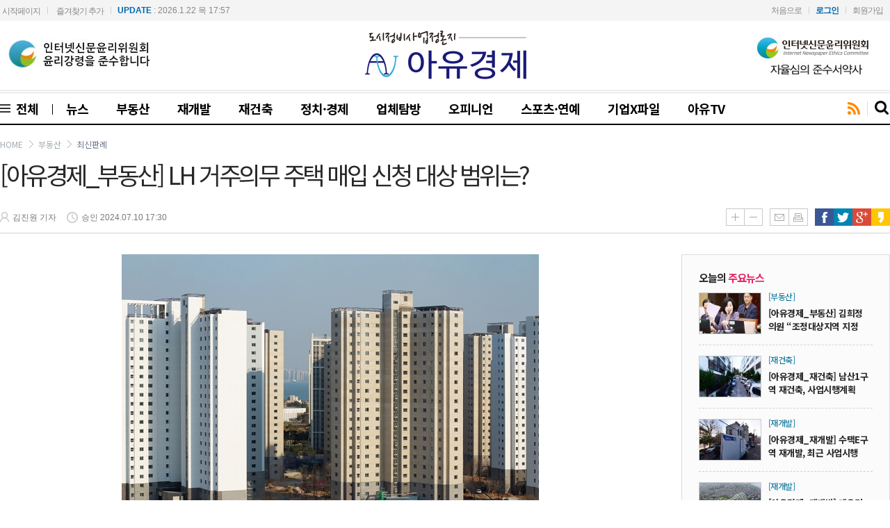

--- FILE ---
content_type: text/html
request_url: http://www.areyou.co.kr/news/articleView.html?idxno=84766
body_size: 57206
content:
<!DOCTYPE HTML>
<html lang="ko">
<head>
<meta http-equiv="Content-Type" content="text/html; charset=euc-kr" />
<meta http-equiv="X-UA-Compatible" content="IE=edge,chrome=1" />
<meta name="description" content="종합미디어 경제신문,인터넷 뉴스,부동산,재개발·건축,정치,경제,스포츠 정보 제공" />
<meta property="og:title" content="[아유경제_부동산] LH 거주의무 주택 매입 신청 대상 범위는? - AU경제 "/>
<meta property="og:type" content="article"/>
<meta property="og:url" content="http://www.areyou.co.kr/news/articleView.html?idxno=84766"/>
<meta property="og:image" content="http://www.areyou.co.kr/news/photo/202407/84766_66993_264.jpg"/>
<meta property="og:description" content="[아유경제=김진원 기자] 한국토지주택공사(LH)에 거주의무기간이 시작되기 전 거주의무주택의 매입을 신청할 수 없다는 유권해석이 나왔다.최근 법제..."/>
<!-- <meta property="og:article:author" content=""/> -->
<link rel="shortcut icon" href="http://www.areyou.co.kr/image2006/favicon.png">
<title>[아유경제_부동산] LH 거주의무 주택 매입 신청 대상 범위는? - AU경제 </title>
<link rel="stylesheet" type="text/css" href="/css/style.css?170829">
<link rel="stylesheet" type="text/css" href="/MenuSkin/Design_01/Menu_Style.css">
<link rel="alternate" type="application/rss+xml" title="[아유경제_부동산] LH 거주의무 주택 매입 신청 대상 범위는? - AU경제 " href="/rss/allArticle.xml">
<script type="text/javascript" src="/script/user.js"></script>
<script type="text/javascript" src="/script/font.js"></script>
<script type="text/javascript" src="/script/banner.js?0611"></script>
<script type="text/javascript" src="/script/ad.control.js"></script>
<script type="text/javascript" src="/script/poll.js"></script>
<script type="text/javascript" src="/script/vod.js"></script>
<script type="text/javascript" src="/script/jquery-1.9.1.min.js"></script>
<script type="text/javascript" src="/script/jquery.cycle.js"></script>
<script type="text/javascript" src="/script/jquery-easing-1-3.js"></script>
<script type="text/javascript" src="/MenuSkin/Design_01/Menu_Bar.js"></script>
<script type="text/javascript" src="/script/resizePhoto.js"></script>
<script type="text/javascript" src="/script/floating.banner.js"></script>
<script type="text/javascript" src="/script/onScroll.js"></script>
<script type="text/javascript" src="/script/jquery.bxslider.min.js"></script>
<script type="text/javascript" charset="utf-8" src="/script/masonry.pkgd.min.js"></script>

<script language="javascript">
<!--
// 현재시간  추가
var ___currentTime = parseInt("1769081107", 10);

// 즐겨찾기 스크립트
function bookmark() {
	window.external.AddFavorite("http://www.areyou.co.kr", "AU경제")
}

/// 통합검색셀렉트
function viewSchselopt() {
	var schselopt = document.getElementById("schselopt_list");

	if(schselopt.style.display=="block") {
		schselopt.style.display="none";
	} else {
		schselopt.style.display="block";
	}
}

function schChange(code,title) {
	var schselopt = document.getElementById("schselopt_list");
	var secTitle = document.getElementById("secTitle");

	schselopt.style.display="none";

	document.topSearchForm.sc_section_code.value=code;
	secTitle.innerHTML = title;
}

//모바일 체크
ad_check_mobile = "";
var adStrUserAgent = window.navigator.userAgent;

if(adStrUserAgent!= null)
{
	 if(
		  adStrUserAgent.indexOf("Android") != -1 ||    //Android
		  adStrUserAgent.indexOf("SAMSUNG") != -1 ||     //samsung
		  adStrUserAgent.indexOf("PSP") != -1 ||         //psp
		  adStrUserAgent.indexOf("PLAYSTATION") != -1 || //playstation
		  adStrUserAgent.indexOf("lgtelecom") != -1 ||   //LGT
		  adStrUserAgent.indexOf("Smartphone") != -1 ||  //스마트폰
		  adStrUserAgent.indexOf("Symbian") != -1 ||     //심비안폰
		  adStrUserAgent.indexOf("PPC") != -1 ||         //??
		  adStrUserAgent.indexOf("Windows CE") != -1 ||  //PDA
		  adStrUserAgent.indexOf("iPhone") != -1 ||      //애플폰
		  adStrUserAgent.indexOf("iPod") != -1 )         //애플
	 {
		ad_check_mobile = 1;
	 }
	 else
	 {
		ad_check_mobile = 0;
	 }
}

//검색어 입력 확인
function SearchCheck() {
	var flag=0;

	if(document.topSearchForm.sc_word.value=="") {
		alert("검색 할 기사를 입력하세요.");
		document.topSearchForm.sc_word.focus();
		flag=1;
	}

	if(flag==0) {
		document.topSearchForm.submit();
	}

	return;
}

//검색 창 바꾸기
function setSearchBox(idx) {
	for (i=1;i<=1;i++) {
	var objtab = document.getElementById("Search1");
	var objtab2 = document.getElementById("Search2");
	if (!objtab || !objtab2) { return; }
		objtab.style.display = "block";
		objtab2.style.display = "none";
	if ( i == idx ) {
		objtab.style.display = "none";
		objtab2.style.display = "block";
		document.topSearchForm.sc_word.focus();
		}
	}
}
//-->
</script>

<!-- 구글웹로그 -->
<script>
  (function(i,s,o,g,r,a,m){i['GoogleAnalyticsObject']=r;i[r]=i[r]||function(){
  (i[r].q=i[r].q||[]).push(arguments)},i[r].l=1*new Date();a=s.createElement(o),
  m=s.getElementsByTagName(o)[0];a.async=1;a.src=g;m.parentNode.insertBefore(a,m)
  })(window,document,'script','//www.google-analytics.com/analytics.js','ga');

  ga('create', 'UA-42799782-1', 'areyou.co.kr');
  ga('send', 'pageview');

</script>
<!-- 구글웹로그 -->

<!-- 20200605 추가 -->
<meta name="google-site-verification" content="LtFHJkFraGjRANqEUQohOiK7O0udv2Gs4jcmz7uQf3Y" />

<!-- Google tag (gtag.js) -->
<script async src="https://www.googletagmanager.com/gtag/js?id=G-EJVFJ4WBE3"></script>
<script>
  window.dataLayer = window.dataLayer || [];
  function gtag(){dataLayer.push(arguments);}
  gtag('js', new Date());

  gtag('config', 'G-EJVFJ4WBE3');
</script>

<!-- [WEB] Dable 스크립트 시작 / 문의 support@dable.io -->
<!-- 2019-02-27 데이블 관련 소스 주석처리 
<script>
(function(d,a,b,l,e,_) {
d[b]=d[b]||function(){(d[b].q=d[b].q||[]).push(arguments)};e=a.createElement(l);
e.async=1;e.charset='utf-8';e.src='//static.dable.io/dist/plugin.min.js';
_=a.getElementsByTagName(l)[0];_.parentNode.insertBefore(e,_);
})(window,document,'dable','script');
dable('setService', 'areyou.co.kr/ndsoft');
dable('sendLog');
</script>
2019-02-27 데이블 관련 소스 주석처리  -->
<!-- [WEB] Dable 스크립트 종료 / 문의 support@dable.io -->

<!-- 구글 애드센스 사이트 연결 코드 2018-05-09 -->
<script async src="//pagead2.googlesyndication.com/pagead/js/adsbygoogle.js"></script>
<script>
  (adsbygoogle = window.adsbygoogle || []).push({
    google_ad_client: "ca-pub-4295839412024264",
    enable_page_level_ads: true
  });
</script>

</head>

<body>
<table cellpadding="0" cellspacing="0" border="0" width="100%">
	<tr>
		<td align="center">

	
<!-- 레이어 팝업 : s -->
<script type="text/javascript" src="/popupManagerVer2/js/flow.script.js"></script>
<script type="text/javascript" src="/popupManagerVer2/js/dom.drag.js"></script>

<script language = "javascript">	
	function layerClose(layer) {	
		document.getElementById(layer).style.display = "none";	
	}

	function layerEnd(layer, day) {	
		document.getElementById(layer).style.display = "none";
		setCookieLayer(layer, 'ok', day);
	}

	function layerEndChk(idx) {	
		document.getElementById('layerPopup_'+idx).style.display = "none";
		if(document.getElementById('layerChk_'+idx).checked == true){
			var day = parseInt(document.getElementById('expires_time_'+idx).value);			
			setCookieLayer('layerPopup_'+idx, 'ok', day);
		}		
	}
	
	function setCookieLayer( name, value, expiredays ) {
		var todayDate = new Date();
		todayDate.setDate( todayDate.getDate() + expiredays );
		
		todayDate.setHours(0);
		todayDate.setMinutes(0);
		todayDate.setSeconds(0);

		document.cookie = name + "=" + escape( value ) + ";DOMAIN=www.areyou.co.kr; path=/; expires=" + todayDate.toGMTString() + ";"
	}
	
</script>

<!-- 레이어 팝업 처리 : s -->
<table width="960" border="0" cellspacing="0" cellpadding="0">
	<tr>
		<td>
			<div style="POSITION: relative; width:100%;z-index:100000;">
			<div id="empty" style="position:absolute; display:block;"></div>
			</div>
		</td>
	</tr>
</table>
<!--레이어 팝업 처리 : e--><!-- 레이어 팝업 : e -->

<!-- 
	윈도우 팝업 : s
	client 모니터 사이즈를 넘기기 위해서 iframe으로 처리.
-->
<iframe id = "windowPopup" style = "display:none"></iframe>
<script language = "javascript">			
	document.getElementById("windowPopup").contentWindow.location.href = "/popupManagerVer2/windowPopup.html?windowWidth=" + screen.width + "&parentPage=/news/articleView.html";  	
</script>
<!-- 윈도우 팝업 : e -->
<script type="text/javascript">
<!--
//메뉴 스타일 불러옴 : 메뉴 /script/menubar.js 와 같이 사용되어야 함
//submenuStyle	: 서브메뉴 펼침 스타일 (horizon : 가로로, vertical : 세로 슬라이딩)
var exceptIdx = new Array(); //제외할 메뉴 인덱스번호 (0부터 시작:type integer)
var submenuStyle="vertical";

(function($) {
	$(function() {

		// set
		var $bodyWrap = $(".body-wrap-full")
			, $topHeader = $(".top-header")
			, $Menubar = $(".MenuBar")
			, $schGroup = $Menubar.find(".search")
			, $schBtns = $schGroup.find(".search-btn")
			, $schViewer = $schGroup.find(".top-search")
			, $schClose = $schViewer.find(".close-btn")
			, $MenuBar = $bodyWrap.find(".MenuBar")
			, $allMenuBtn = $MenuBar.find(".top-all-menu")
			, $sideMenu = $bodyWrap.find(".side-menu");

		// search
		$schBtns.click(function() {
			if($schViewer.css("display") == "block") {
				$schViewer.fadeOut("fast");
				$schBtns.removeClass("search-close");
			} else {
				$schViewer.fadeIn("fast");
				$schBtns.addClass("search-close");
			}
		});

		// side-menu
		$allMenuBtn.click(function() {
			if($sideMenu.css("left") == "0px"){
				$sideMenu.animate({"left":"-200px"}, "fast");
			} else {
				$sideMenu.animate({"left":"0px"}, "fast");
			}
		});

		// side-menu 영역외 선택시 비활성화
		$("body").click(function() {
			if($sideMenu.css("left") == "0px"){
				$sideMenu.animate({"left":"-200px"}, "fast");
			}
		});
		
		//로고 가운데위치
		var CenterLogo = ((("width",+$(".body-wrap-basic").width()) - ("width",+$(".top-logo").width())) / 2 );
		$(".top-logo").css("left",+CenterLogo);
		
		//로고 높이위치
		var TopLogo = ((("height",+$(".top-header .body-wrap-basic").height()) - ("height",+$(".top-logo img").height())) / 2 );
		$(".top-logo").css("top",+TopLogo);
	});
})(jQuery);
//-->
</script>


<div class="body-wrap-full">

	<!-- top -->
	<div class="head-top">
		<div class="body-wrap-basic">

			<!-- 시작/즐겨찾기 -->
			<div class="top-mark">
				<ul>
					<li class="home"><a href="#" onClick="this.style.behavior='url(#default#homepage)';this.setHomePage('http://www.areyou.co.kr');"><i class="fa fa-home" aria-hidden="true"></i> 시작페이지</a></li>
					<li class="mark"><a href="javascript:bookmark()"><i class="fa fa-star" aria-hidden="true"></i> 즐겨찾기 추가</a></li>
					<li class="update"><strong>UPDATE</strong> : 2026.1.22 목 17:57</li>
				</ul>
			</div>

			<!-- 로그인/회원가입/SNS버튼 -->
			<div class="login-btn">
				<ul>
					<li class="nobr"><a href="/">처음으로</a></li><li><a href=http://www.areyou.co.kr/member/login.html><strong>로그인</strong></a></li><li><a href=http://www.areyou.co.kr/member/index.html>회원가입</a></li>				</ul>
			</div>

		</div>
	</div>
	<!-- top finish -->

	<!-- top header -->
	<div class="top-header">
		<div class="body-wrap-basic">

			<div class="left-banner">
			<!--단행본--<script language="javascript" src="/bannerManager/inc/17.html"></script><!--단행본-->
			<!--인신위_171113--<script language="javascript" src="/bannerManager/inc/65.html"></script><!--인신위_171113-->
			<!--인신위왼쪽_231013--><script language="javascript" src="/bannerManager/inc/107.html"></script><!--인신위왼쪽_231013-->
			</div>
		
			<!-- logo -->
			<div class="top-logo">
			<a href="/" target="_top" alt="AU경제"><img src="/image2006/logo.gif"></a>			</div>

			<div class="right-banner">
			<!--아유경제--<script language="javascript" src="/bannerManager/inc/22.html"></script><!--아유경제-->
			<!--인신위_171113--<script language="javascript" src="/bannerManager/inc/64.html"></script><!--인신위_171113-->
			<!--인신위오른쪽_231013--><script language="javascript" src="/bannerManager/inc/106.html"></script><!--인신위오른쪽_231013-->
			</div>

		</div>
	</div>
	<!-- top-header finish -->

	<!-- top menu -->
	<div class="body-wrap-basic">

		<div class="menu-top-line">line</div>

		<!-- MenuBar -->
		<div class="MenuBar">

			<ul id="mega-menu-top" class="mega-menu-top border-box">

				<!-- all menu -->
				<li class="megaline top-all-menu"><a href="#MenuLink" onfocus="this.blur()" style="padding-left:8px"><i class="icon">icon</i> 전체</a>
					<ul>
					</ul>
				</li>

				

				
	<li class="megaline nobr"><a href="http://www.areyou.co.kr/news/articleList.html?sc_section_code=S1N1&view_type=sm">뉴스</a>
		<ul class="border-box">
			<li class="sub nobr"><a href="http://www.areyou.co.kr/news/articleList.html?sc_sub_section_code=S2N14&view_type=sm">사회·문화</a></li>
			<li class="sub"><a href="http://www.areyou.co.kr/news/articleList.html?sc_sub_section_code=S2N38&view_type=sm">시민기자</a></li>
			<li class="sub"><a href="http://www.areyou.co.kr/news/articleList.html?sc_sub_section_code=S2N42&view_type=sm">보도자료</a></li>
			<li class="sub"><a href="http://www.areyou.co.kr/news/articleList.html?sc_sub_section_code=S2N43&view_type=sm">과학</a></li>
			<li class="sub"><a href="http://www.areyou.co.kr/news/articleList.html?sc_sub_section_code=S2N47&view_type=sm">국제</a></li>
			<li class="sub"><a href="http://www.areyou.co.kr/news/articleList.html?sc_sub_section_code=S2N48&view_type=sm">교육</a></li>
		</ul>
	</li>

	<li class="megaline"><a href="http://www.areyou.co.kr/news/articleList.html?sc_section_code=S1N2&view_type=sm">부동산</a>
		<ul class="border-box">
			<li class="sub nobr"><a href="http://www.areyou.co.kr/news/articleList.html?sc_sub_section_code=S2N4&view_type=sm">종합</a></li>
			<li class="sub"><a href="http://www.areyou.co.kr/news/articleList.html?sc_sub_section_code=S2N5&view_type=sm">분양</a></li>
			<li class="sub"><a href="http://www.areyou.co.kr/news/articleList.html?sc_sub_section_code=S2N6&view_type=sm">정책·제도</a></li>
			<li class="sub"><a href="http://www.areyou.co.kr/news/articleList.html?sc_sub_section_code=S2N45&view_type=sm">최신판례</a></li>
			<li class="sub"><a href="http://www.areyou.co.kr/news/articleList.html?sc_sub_section_code=S2N18&view_type=sm">기획특집</a></li>
			<li class="sub"><a href="http://www.areyou.co.kr/news/articleList.html?sc_sub_section_code=S2N7&view_type=sm">전망·재테크</a></li>
			<li class="sub"><a href="http://www.areyou.co.kr/news/articleList.html?sc_sub_section_code=S2N19&view_type=sm">열린세상</a></li>
		</ul>
	</li>

	<li class="megaline"><a href="http://www.areyou.co.kr/news/articleList.html?sc_section_code=S1N3&view_type=sm">재개발</a>
		<ul class="border-box">
			<li class="sub nobr"><a href="http://www.areyou.co.kr/news/articleList.html?sc_sub_section_code=S2N8&view_type=sm">조합</a></li>
			<li class="sub"><a href="http://www.areyou.co.kr/news/articleList.html?sc_sub_section_code=S2N20&view_type=sm">추진위원회</a></li>
			<li class="sub"><a href="http://www.areyou.co.kr/news/articleList.html?sc_sub_section_code=S2N21&view_type=sm">총회</a></li>
			<li class="sub"><a href="http://www.areyou.co.kr/news/articleList.html?sc_sub_section_code=S2N22&view_type=sm">현장소식</a></li>
			<li class="sub"><a href="http://www.areyou.co.kr/news/articleList.html?sc_sub_section_code=S2N32&view_type=sm">사건사고</a></li>
		</ul>
	</li>

	<li class="megaline"><a href="http://www.areyou.co.kr/news/articleList.html?sc_section_code=S1N4&view_type=sm">재건축</a>
		<ul class="border-box">
			<li class="sub nobr"><a href="http://www.areyou.co.kr/news/articleList.html?sc_sub_section_code=S2N9&view_type=sm">조합</a></li>
			<li class="sub"><a href="http://www.areyou.co.kr/news/articleList.html?sc_sub_section_code=S2N10&view_type=sm">추진위원회</a></li>
			<li class="sub"><a href="http://www.areyou.co.kr/news/articleList.html?sc_sub_section_code=S2N11&view_type=sm">총회</a></li>
			<li class="sub"><a href="http://www.areyou.co.kr/news/articleList.html?sc_sub_section_code=S2N12&view_type=sm">현장소식</a></li>
			<li class="sub"><a href="http://www.areyou.co.kr/news/articleList.html?sc_sub_section_code=S2N33&view_type=sm">사건사고</a></li>
		</ul>
	</li>

	<li class="megaline"><a href="http://www.areyou.co.kr/news/articleList.html?sc_section_code=S1N5&view_type=sm">정치·경제</a>
		<ul class="border-box">
			<li class="sub nobr"><a href="http://www.areyou.co.kr/news/articleList.html?sc_sub_section_code=S2N23&view_type=sm">경제뉴스</a></li>
			<li class="sub"><a href="http://www.areyou.co.kr/news/articleList.html?sc_sub_section_code=S2N24&view_type=sm">청와대</a></li>
			<li class="sub"><a href="http://www.areyou.co.kr/news/articleList.html?sc_sub_section_code=S2N25&view_type=sm">국회·정당</a></li>
			<li class="sub"><a href="http://www.areyou.co.kr/news/articleList.html?sc_sub_section_code=S2N26&view_type=sm">행정·지자체</a></li>
			<li class="sub"><a href="http://www.areyou.co.kr/news/articleList.html?sc_sub_section_code=S2N27&view_type=sm">정치일반</a></li>
			<li class="sub"><a href="http://www.areyou.co.kr/news/articleList.html?sc_sub_section_code=S2N28&view_type=sm">경제정책</a></li>
		</ul>
	</li>

	<li class="megaline"><a href="http://www.areyou.co.kr/news/articleList.html?sc_section_code=S1N6&view_type=sm">업체탐방</a>
		<ul class="border-box">
			<li class="sub nobr"><a href="http://www.areyou.co.kr/news/articleList.html?sc_sub_section_code=S2N29&view_type=sm">정비업체</a></li>
			<li class="sub"><a href="http://www.areyou.co.kr/news/articleList.html?sc_sub_section_code=S2N30&view_type=sm">설계사</a></li>
			<li class="sub"><a href="http://www.areyou.co.kr/news/articleList.html?sc_sub_section_code=S2N31&view_type=sm">시공사 view</a></li>
		</ul>
	</li>

	<li class="megaline"><a href="http://www.areyou.co.kr/news/articleList.html?sc_section_code=S1N8&view_type=sm">오피니언</a>
		<ul class="border-box">
			<li class="sub nobr"><a href="http://www.areyou.co.kr/news/articleList.html?sc_sub_section_code=S2N35&view_type=sm">칼럼</a></li>
			<li class="sub"><a href="http://www.areyou.co.kr/news/articleList.html?sc_sub_section_code=S2N37&view_type=sm">기자수첩</a></li>
			<li class="sub"><a href="http://www.areyou.co.kr/news/articleList.html?sc_sub_section_code=S2N46&view_type=sm">건강상식</a></li>
		</ul>
	</li>

	<li class="megaline"><a href="http://www.areyou.co.kr/news/articleList.html?sc_section_code=S1N7&view_type=sm">스포츠·연예</a>
		<ul class="border-box">
			<li class="sub nobr"><a href="http://www.areyou.co.kr/news/articleList.html?sc_sub_section_code=S2N40&view_type=sm">연예</a></li>
			<li class="sub"><a href="http://www.areyou.co.kr/news/articleList.html?sc_sub_section_code=S2N39&view_type=sm">스포츠</a></li>
			<li class="sub"><a href="http://www.areyou.co.kr/news/articleList.html?sc_sub_section_code=S2N41&view_type=sm">문화</a></li>
			<li class="sub"><a href="http://www.areyou.co.kr/news/articleList.html?sc_sub_section_code=S2N44&view_type=sm">건강</a></li>
		</ul>
	</li>

	<li class="megaline"><a href="http://www.areyou.co.kr/news/articleList.html?sc_section_code=S1N9&view_type=sm">기업X파일</a>
		<ul class="border-box">
		</ul>
	</li>
				<li class="megaline"><a href="/tv/index.html">아유TV</a>
				<ul class="border-box">
				</ul>
				</li>
			</ul>

			<!-- sns -->
			<div class="sns-btn">
				<ul>
					<!--<li><a href="https://www.facebook.com/%ED%86%A1%ED%86%A1%EB%89%B4%EC%8A%A4-248804481961053/?fref=ts" class="sns_fac" target="_blank">페이스북</a></li>
					<li><a href="https://twitter.com/newstoktok1" class="sns_twi" target="_blank">트위터</a></li>
					<li><a href="#" class="sns_talk" target="_blank">카카오톡</a></li>
					<li><a href="#" class="sns_story" target="_blank">카카오스토리</a></li>-->
					<li><a href="/rssIndex.html" class="sns_rss">rss</a></li>
				</ul>
			</div>

			<!-- search -->
			<div class="search">
				<a href="#link" class="search-btn">search</a>
				<!--<a href="#link" class="close-btn">close</a>-->

				<fieldset class="top-search border-box">
										<form action="http://www.areyou.co.kr/news/articleList.html" method="post" name="topSearchForm" id="topSearchForm">
						<input type="hidden" name="sc_area" value="A">
						<input type="hidden" name="view_type" value="sm">
						<input maxlength="255" name="" class="inptxt" id="Search1" value="검색할 기사를 입력하세요." onclick="setSearchBox(1);">
						<input maxlength="255" name="sc_word" id="Search2" style="display:none;" onkeydown="if(event.keyCode==13){SearchCheck();}">
						<button title="기사검색" onClick="SearchCheck();setSearchBox(1);">기사검색</button>
					</form>
				</fieldset>
			</div>

		</div>
		
	</div>
	<!-- top menu finish -->

	<!-- side menu -->
	<div class="side-menu border-box">

		<i class="side-menu-close">close</i>

		<ul id="mega-menu" class="mega-menu">
		
		<li class="megaline"><a href="/news/articleList.html">전체<i class="side-menu-icon">icon</i></a>
			<ul class="sub-menu border-box">
			</ul>
		</li>
			

			
	<li class="megaline nobr"><a href="http://www.areyou.co.kr/news/articleList.html?sc_section_code=S1N1&view_type=sm">뉴스<i class="side-menu-icon">icon</i></a>
		<ul class="sub-menu border-box">
			<li class="sub nobr"><a href="http://www.areyou.co.kr/news/articleList.html?sc_sub_section_code=S2N14&view_type=sm">사회·문화</a></li>
			<li class="sub"><a href="http://www.areyou.co.kr/news/articleList.html?sc_sub_section_code=S2N38&view_type=sm">시민기자</a></li>
			<li class="sub"><a href="http://www.areyou.co.kr/news/articleList.html?sc_sub_section_code=S2N42&view_type=sm">보도자료</a></li>
			<li class="sub"><a href="http://www.areyou.co.kr/news/articleList.html?sc_sub_section_code=S2N43&view_type=sm">과학</a></li>
			<li class="sub"><a href="http://www.areyou.co.kr/news/articleList.html?sc_sub_section_code=S2N47&view_type=sm">국제</a></li>
			<li class="sub"><a href="http://www.areyou.co.kr/news/articleList.html?sc_sub_section_code=S2N48&view_type=sm">교육</a></li>
		</ul>
	</li>

	<li class="megaline"><a href="http://www.areyou.co.kr/news/articleList.html?sc_section_code=S1N2&view_type=sm">부동산<i class="side-menu-icon">icon</i></a>
		<ul class="sub-menu border-box">
			<li class="sub nobr"><a href="http://www.areyou.co.kr/news/articleList.html?sc_sub_section_code=S2N4&view_type=sm">종합</a></li>
			<li class="sub"><a href="http://www.areyou.co.kr/news/articleList.html?sc_sub_section_code=S2N5&view_type=sm">분양</a></li>
			<li class="sub"><a href="http://www.areyou.co.kr/news/articleList.html?sc_sub_section_code=S2N6&view_type=sm">정책·제도</a></li>
			<li class="sub"><a href="http://www.areyou.co.kr/news/articleList.html?sc_sub_section_code=S2N45&view_type=sm">최신판례</a></li>
			<li class="sub"><a href="http://www.areyou.co.kr/news/articleList.html?sc_sub_section_code=S2N18&view_type=sm">기획특집</a></li>
			<li class="sub"><a href="http://www.areyou.co.kr/news/articleList.html?sc_sub_section_code=S2N7&view_type=sm">전망·재테크</a></li>
			<li class="sub"><a href="http://www.areyou.co.kr/news/articleList.html?sc_sub_section_code=S2N19&view_type=sm">열린세상</a></li>
		</ul>
	</li>

	<li class="megaline"><a href="http://www.areyou.co.kr/news/articleList.html?sc_section_code=S1N3&view_type=sm">재개발<i class="side-menu-icon">icon</i></a>
		<ul class="sub-menu border-box">
			<li class="sub nobr"><a href="http://www.areyou.co.kr/news/articleList.html?sc_sub_section_code=S2N8&view_type=sm">조합</a></li>
			<li class="sub"><a href="http://www.areyou.co.kr/news/articleList.html?sc_sub_section_code=S2N20&view_type=sm">추진위원회</a></li>
			<li class="sub"><a href="http://www.areyou.co.kr/news/articleList.html?sc_sub_section_code=S2N21&view_type=sm">총회</a></li>
			<li class="sub"><a href="http://www.areyou.co.kr/news/articleList.html?sc_sub_section_code=S2N22&view_type=sm">현장소식</a></li>
			<li class="sub"><a href="http://www.areyou.co.kr/news/articleList.html?sc_sub_section_code=S2N32&view_type=sm">사건사고</a></li>
		</ul>
	</li>

	<li class="megaline"><a href="http://www.areyou.co.kr/news/articleList.html?sc_section_code=S1N4&view_type=sm">재건축<i class="side-menu-icon">icon</i></a>
		<ul class="sub-menu border-box">
			<li class="sub nobr"><a href="http://www.areyou.co.kr/news/articleList.html?sc_sub_section_code=S2N9&view_type=sm">조합</a></li>
			<li class="sub"><a href="http://www.areyou.co.kr/news/articleList.html?sc_sub_section_code=S2N10&view_type=sm">추진위원회</a></li>
			<li class="sub"><a href="http://www.areyou.co.kr/news/articleList.html?sc_sub_section_code=S2N11&view_type=sm">총회</a></li>
			<li class="sub"><a href="http://www.areyou.co.kr/news/articleList.html?sc_sub_section_code=S2N12&view_type=sm">현장소식</a></li>
			<li class="sub"><a href="http://www.areyou.co.kr/news/articleList.html?sc_sub_section_code=S2N33&view_type=sm">사건사고</a></li>
		</ul>
	</li>

	<li class="megaline"><a href="http://www.areyou.co.kr/news/articleList.html?sc_section_code=S1N5&view_type=sm">정치·경제<i class="side-menu-icon">icon</i></a>
		<ul class="sub-menu border-box">
			<li class="sub nobr"><a href="http://www.areyou.co.kr/news/articleList.html?sc_sub_section_code=S2N23&view_type=sm">경제뉴스</a></li>
			<li class="sub"><a href="http://www.areyou.co.kr/news/articleList.html?sc_sub_section_code=S2N24&view_type=sm">청와대</a></li>
			<li class="sub"><a href="http://www.areyou.co.kr/news/articleList.html?sc_sub_section_code=S2N25&view_type=sm">국회·정당</a></li>
			<li class="sub"><a href="http://www.areyou.co.kr/news/articleList.html?sc_sub_section_code=S2N26&view_type=sm">행정·지자체</a></li>
			<li class="sub"><a href="http://www.areyou.co.kr/news/articleList.html?sc_sub_section_code=S2N27&view_type=sm">정치일반</a></li>
			<li class="sub"><a href="http://www.areyou.co.kr/news/articleList.html?sc_sub_section_code=S2N28&view_type=sm">경제정책</a></li>
		</ul>
	</li>

	<li class="megaline"><a href="http://www.areyou.co.kr/news/articleList.html?sc_section_code=S1N6&view_type=sm">업체탐방<i class="side-menu-icon">icon</i></a>
		<ul class="sub-menu border-box">
			<li class="sub nobr"><a href="http://www.areyou.co.kr/news/articleList.html?sc_sub_section_code=S2N29&view_type=sm">정비업체</a></li>
			<li class="sub"><a href="http://www.areyou.co.kr/news/articleList.html?sc_sub_section_code=S2N30&view_type=sm">설계사</a></li>
			<li class="sub"><a href="http://www.areyou.co.kr/news/articleList.html?sc_sub_section_code=S2N31&view_type=sm">시공사 view</a></li>
		</ul>
	</li>

	<li class="megaline"><a href="http://www.areyou.co.kr/news/articleList.html?sc_section_code=S1N8&view_type=sm">오피니언<i class="side-menu-icon">icon</i></a>
		<ul class="sub-menu border-box">
			<li class="sub nobr"><a href="http://www.areyou.co.kr/news/articleList.html?sc_sub_section_code=S2N35&view_type=sm">칼럼</a></li>
			<li class="sub"><a href="http://www.areyou.co.kr/news/articleList.html?sc_sub_section_code=S2N37&view_type=sm">기자수첩</a></li>
			<li class="sub"><a href="http://www.areyou.co.kr/news/articleList.html?sc_sub_section_code=S2N46&view_type=sm">건강상식</a></li>
		</ul>
	</li>

	<li class="megaline"><a href="http://www.areyou.co.kr/news/articleList.html?sc_section_code=S1N7&view_type=sm">스포츠·연예<i class="side-menu-icon">icon</i></a>
		<ul class="sub-menu border-box">
			<li class="sub nobr"><a href="http://www.areyou.co.kr/news/articleList.html?sc_sub_section_code=S2N40&view_type=sm">연예</a></li>
			<li class="sub"><a href="http://www.areyou.co.kr/news/articleList.html?sc_sub_section_code=S2N39&view_type=sm">스포츠</a></li>
			<li class="sub"><a href="http://www.areyou.co.kr/news/articleList.html?sc_sub_section_code=S2N41&view_type=sm">문화</a></li>
			<li class="sub"><a href="http://www.areyou.co.kr/news/articleList.html?sc_sub_section_code=S2N44&view_type=sm">건강</a></li>
		</ul>
	</li>

	<li class="megaline"><a href="http://www.areyou.co.kr/news/articleList.html?sc_section_code=S1N9&view_type=sm">기업X파일<i class="side-menu-icon">icon</i></a>
		<ul class="sub-menu border-box">
		</ul>
	</li>
		<li class="megaline"><a href="/tv/index.html">아유TV<i class="side-menu-icon">icon</i></a>
			<ul class="sub-menu border-box">
			</ul>
		</li>
		</ul>
	</div>
	<!-- side menu finish -->

</div><!-- body wrap full finish -->
<div class="mHeight_B">상단여백</div>
<script type="text/javascript">resizePhoto.addEvt(window, "load", resizePhoto.init);//이미지 리사이즈+light box</script>

<!--기사뷰 플로팅배너-->
<style>/**/
#floating_banner_body {position:relative; margin:0 auto; width:960px;}
#floating_banner_left	{position:absolute; width:120px; z-index:100; left:-300px; top:0px;}
#floating_banner_right {position:absolute; width:120px; z-index:100; right:-300px; top:0px;}
</style>
<div id="floating_banner_body">
	<ul id="floating_banner_left" class="nd_floating_banner" data-scroll='n' data-parent-target="ND_Warp" data-top-margin="5" data-duration="300">
		<li>
				</li>
	</ul>
	<ul id="floating_banner_right" class="nd_floating_banner" data-scroll='n' data-top-margin="5" data-duration="300">
		<li>
				</li>
	</ul>
</div>
<!--기사뷰 플로팅배너-->

<div id="ND_Warp">
<div id="divLAS" style="visibility:hidden;"></div>


<script type="text/javascript">
// 기사면 상단 네비게이션 호출
articleHeader.setScroll();
</script>

<div id="article-header-title" style="display:none;">

	<div class="aht-btn">
		<ul>
			<li class="prev">
				<a href = "javascript:articleHeader.move(
				'prev',
				'embargo_date',
				'1720600224_84766',
				'S1N2',
				'S2N45',
				'')">
					이전
				</a>
			</li>
			<li class="next">
				<a href = "javascript:articleHeader.move(
				'next',
				'embargo_date',
				'1720600224_84766',
				'S1N2',
				'S2N45',
				'')">
					다음
				</a>
			</li>
		</ul>
	</div>

	<div class="aht-defalut">

		<div class="aht-logo"><a href="/" style="width:148px;background:url('http://www.areyou.co.kr/image2006/print_logo.gif') no-repeat left center;">로고</a></div>
		<div class="aht-title" style="width:668px;left:148px;">[아유경제_부동산] LH 거주의무 주택 매입 신청 대상 범위는?</div>
		<div class="aht-sns">
			<ul>
				<li class="facebook"><a href="http://www.facebook.com/sharer.php?u=http%3A%2F%2Fwww.areyou.co.kr%2Fnews%2FarticleView.html%3Fidxno%3D84766&t=%5B%EC%95%84%EC%9C%A0%EA%B2%BD%EC%A0%9C_%EB%B6%80%EB%8F%99%EC%82%B0%5D+LH+%EA%B1%B0%EC%A3%BC%EC%9D%98%EB%AC%B4+%EC%A3%BC%ED%83%9D+%EB%A7%A4%EC%9E%85+%EC%8B%A0%EC%B2%AD+%EB%8C%80%EC%83%81+%EB%B2%94%EC%9C%84%EB%8A%94%3F" target="_blank" title="페이스북">페이스북</a></li>
				<li class="twitter"><a href="http://twitter.com/home?status=%5B%EC%95%84%EC%9C%A0%EA%B2%BD%EC%A0%9C_%EB%B6%80%EB%8F%99%EC%82%B0%5D+LH+%EA%B1%B0%EC%A3%BC%EC%9D%98%EB%AC%B4+%EC%A3%BC%ED%83%9D+%EB%A7%A4%EC%9E%85+%EC%8B%A0%EC%B2%AD+%EB%8C%80%EC%83%81+%EB%B2%94%EC%9C%84%EB%8A%94%3F+http%3A%2F%2Fwww.areyou.co.kr%2Fnews%2FarticleView.html%3Fidxno%3D84766" target="_blank" title="트위터">트위터</a></li>
				<li class="google"><a href="http://www.google.com/bookmarks/mark?op=add&title=%5B%EC%95%84%EC%9C%A0%EA%B2%BD%EC%A0%9C_%EB%B6%80%EB%8F%99%EC%82%B0%5D+LH+%EA%B1%B0%EC%A3%BC%EC%9D%98%EB%AC%B4+%EC%A3%BC%ED%83%9D+%EB%A7%A4%EC%9E%85+%EC%8B%A0%EC%B2%AD+%EB%8C%80%EC%83%81+%EB%B2%94%EC%9C%84%EB%8A%94%3F&bkmk=http://www.areyou.co.kr/news/articleView.html?idxno=84766" target="_blank" title="구글">구글</a></li>
				<li class="kako"><a href="javascript:window.open('https://story.kakao.com/share?url=http%3A%2F%2Fwww.areyou.co.kr%2Fnews%2FarticleView.html%3Fidxno%3D84766', 'kakaostory', 'width=800, height=500' );returnfalse;" title="카카오스토리">카카오스토리</a></li>
				<li class="mail"><a href="javascript:articleMail('84766');" title="메일">메일</a></li>
			</ul>
		</div>

	</div>
</div>

<table width="1280" border="0" cellpadding="0" cellspacing="0">
	<tr>
		<td>
			<div id="article-wrap">
				<!-- 카테고리 -->
				<div id="article-cate" class="category border-box">
					<span class="home border-box"><a href="http://www.areyou.co.kr">HOME</a></span>
					 <span class="sec1"><a href="/news/articleList.html?sc_section_code=S1N2&view_type=sm">부동산</a></span> <span class="sec2"><a href="/news/articleList.html?sc_sub_section_code=S2N45&view_type=sm">최신판례</a></span>
				</div>

				<div class="headline border-box">
					<font class="headline-title"><!--CM_TITLE-->[아유경제_부동산] LH 거주의무 주택 매입 신청 대상 범위는?<!--/CM_TITLE--></font>				</div>

				<div id="head-info" class="headline-info border-box">
					
					<div class="info">
						<ul>
							<li class="name">김진원 기자</li>
							<li class="date">승인 2024.07.10 17:30</li>
																					<!--<li class="reply">댓글 </li>-->
						</ul>
					</div>

					<div class="option">
						<ul class="type">
							<li class="nobr"><a href="javascript:fontPlus();">글씨키우기</a></li>
							<li><a href="javascript:fontMinus();">글씨줄이기</a></li>
						</ul>
						<ul class="plus">
							<li class="nobr"><a href="javascript:articleMail('84766');">메일보내기</a></li>
							<li><a href="javascript:articlePrint('84766');">인쇄하기</a></li>
						</ul>
						<ul class="sns">
							<li class="facebook"><a href="http://www.facebook.com/sharer.php?u=http%3A%2F%2Fwww.areyou.co.kr%2Fnews%2FarticleView.html%3Fidxno%3D84766&t=%5B%EC%95%84%EC%9C%A0%EA%B2%BD%EC%A0%9C_%EB%B6%80%EB%8F%99%EC%82%B0%5D+LH+%EA%B1%B0%EC%A3%BC%EC%9D%98%EB%AC%B4+%EC%A3%BC%ED%83%9D+%EB%A7%A4%EC%9E%85+%EC%8B%A0%EC%B2%AD+%EB%8C%80%EC%83%81+%EB%B2%94%EC%9C%84%EB%8A%94%3F" target="_blank" title="페이스북">페이스북</a></li>
							<li class="twitter"><a href="http://twitter.com/home?status=%5B%EC%95%84%EC%9C%A0%EA%B2%BD%EC%A0%9C_%EB%B6%80%EB%8F%99%EC%82%B0%5D+LH+%EA%B1%B0%EC%A3%BC%EC%9D%98%EB%AC%B4+%EC%A3%BC%ED%83%9D+%EB%A7%A4%EC%9E%85+%EC%8B%A0%EC%B2%AD+%EB%8C%80%EC%83%81+%EB%B2%94%EC%9C%84%EB%8A%94%3F+http%3A%2F%2Fwww.areyou.co.kr%2Fnews%2FarticleView.html%3Fidxno%3D84766" target="_blank" title="트위터">트위터</a></li>
							<li class="google"><a href="http://www.google.com/bookmarks/mark?op=add&title=%5B%EC%95%84%EC%9C%A0%EA%B2%BD%EC%A0%9C_%EB%B6%80%EB%8F%99%EC%82%B0%5D+LH+%EA%B1%B0%EC%A3%BC%EC%9D%98%EB%AC%B4+%EC%A3%BC%ED%83%9D+%EB%A7%A4%EC%9E%85+%EC%8B%A0%EC%B2%AD+%EB%8C%80%EC%83%81+%EB%B2%94%EC%9C%84%EB%8A%94%3F&bkmk=http://www.areyou.co.kr/news/articleView.html?idxno=84766" target="_blank" title="구글">구글</a></li>
							<li class="kako"><a href="javascript:window.open('https://story.kakao.com/share?url=http%3A%2F%2Fwww.areyou.co.kr%2Fnews%2FarticleView.html%3Fidxno%3D84766', 'kakaostory', 'width=800, height=500' );returnfalse;" title="카카오스토리">카카오스토리</a></li>
						</ul>
					</div>
				</div>
			</div>
		</td>
	</tr>
</table>

<div id="article-control">
<table width="1280" border="0" cellpadding="0" cellspacing="0">
	<tr>
		<td width="960" valign="top" style="padding:0 0 15px">

		<div id="article-wrap">
				
				<!-- content -->
				<div class="content border-box">
										<div class="cont-body" id="articleBody" itemprop="articleBody">
						<table align="center" border="0" cellpadding="0" cellspacing="0" id="photo_66993" style="margin-bottom:20px;">
	<tbody>
		<tr>
			<td align="center"><img border="0" src="/news/photo/202407/84766_66993_264.jpg" style="display:block;" /></td>
		</tr>
		<tr>
			<td class="view_r_caption" id="font_imgdown_66993">▲&nbsp;LH&nbsp;거주의무&nbsp;주택&nbsp;매입&nbsp;신청은&nbsp;거주의무기간이&nbsp;시작된&nbsp;이후에나&nbsp;가능하다는&nbsp;유권해석이&nbsp;나왔다.&nbsp;&lt;사진=아유경제&nbsp;DB&gt;</td>
		</tr>
	</tbody>
</table>

<p style="text-align: justify;">[아유경제=김진원&nbsp;기자]&nbsp;한국토지주택공사(LH)에&nbsp;거주의무기간이&nbsp;시작되기&nbsp;전&nbsp;거주의무주택의&nbsp;매입을&nbsp;신청할&nbsp;수&nbsp;없다는&nbsp;유권해석이&nbsp;나왔다.</p>

<p style="text-align: justify;">최근&nbsp;법제처는&nbsp;민원인이&nbsp;「주택법」&nbsp;제57조의2제1항&nbsp;각&nbsp;호&nbsp;외의&nbsp;부분&nbsp;본문에서는&nbsp;같은&nbsp;항&nbsp;각&nbsp;호의&nbsp;주택(이하&nbsp;거주의무주택)의&nbsp;입주자(이하&nbsp;거주의무자)는&nbsp;해당&nbsp;주택의&nbsp;최초&nbsp;입주&nbsp;가능일로부터&nbsp;3년&nbsp;이내에&nbsp;입주해야&nbsp;하고,&nbsp;해당&nbsp;주택의&nbsp;분양가격과&nbsp;인근&nbsp;지역&nbsp;주택매매가격의&nbsp;비율에&nbsp;따라&nbsp;5년&nbsp;이내의&nbsp;범위에서&nbsp;대통령령으로&nbsp;정하는&nbsp;기간&nbsp;동안&nbsp;계속해&nbsp;해당&nbsp;주택에&nbsp;거주해야&nbsp;한다고&nbsp;규정하면서,&nbsp;같은&nbsp;항&nbsp;각&nbsp;호&nbsp;외의&nbsp;부분&nbsp;단서에서는&nbsp;해외&nbsp;체류&nbsp;등&nbsp;대통령령으로&nbsp;정하는&nbsp;부득이한&nbsp;사유가&nbsp;있는&nbsp;경우&nbsp;그&nbsp;기간은&nbsp;해당&nbsp;주택에&nbsp;거주한&nbsp;것으로&nbsp;본다고&nbsp;규정하고&nbsp;있는&nbsp;한편,&nbsp;「주택법」&nbsp;제57조의2제2항에서는&nbsp;거주의무자는&nbsp;같은&nbsp;조&nbsp;제1항에&nbsp;따른&nbsp;거주의무를&nbsp;이행하지&nbsp;않은&nbsp;경우&nbsp;해당&nbsp;주택을&nbsp;양도할&nbsp;수&nbsp;없으나,&nbsp;거주의무자가&nbsp;같은&nbsp;조&nbsp;제1항&nbsp;각&nbsp;호&nbsp;외의&nbsp;부분&nbsp;단서&nbsp;이외의&nbsp;사유(이하&nbsp;부득이한&nbsp;사유&nbsp;외의&nbsp;사유)로&nbsp;거주의무기간&nbsp;이내에&nbsp;거주를&nbsp;이전하려는&nbsp;경우&nbsp;거주의무자는&nbsp;대통령령으로&nbsp;정하는&nbsp;바에&nbsp;따라&nbsp;LH에&nbsp;해당&nbsp;주택의&nbsp;매입을&nbsp;신청해야&nbsp;한다고&nbsp;규정하고&nbsp;있는바,&nbsp;거주의무자는&nbsp;「주택법」&nbsp;제57조의2제2항&nbsp;단서를&nbsp;근거로&nbsp;LH에&nbsp;&lsquo;거주의무기간이&nbsp;시작되기&nbsp;전의&nbsp;거주의무주택&rsquo;의&nbsp;매입을&nbsp;신청할&nbsp;수&nbsp;있는지&nbsp;문의한&nbsp;것에&nbsp;대해&nbsp;회답했다.</p>

<p style="text-align: justify;">해석&nbsp;이유로&nbsp;법제처는&nbsp;&ldquo;먼저&nbsp;「주택법」&nbsp;제57조의2제1항에서는&nbsp;거주의무자에게&nbsp;해당&nbsp;주택의&nbsp;&lsquo;최초&nbsp;입주가능일&rsquo;부터&nbsp;3년&nbsp;이내에&nbsp;입주해야&nbsp;하고,&nbsp;거주의무기간&nbsp;동안&nbsp;계속해&nbsp;해당&nbsp;주택에&nbsp;거주해야&nbsp;한다고&nbsp;규정하면서,&nbsp;거주의무를&nbsp;이행하지&nbsp;않은&nbsp;경우&nbsp;해당&nbsp;주택의&nbsp;양도를&nbsp;금지하고&nbsp;있는데&nbsp;거주의무자가&nbsp;부득이한&nbsp;사유&nbsp;외의&nbsp;사유로&nbsp;&lsquo;거주의무기간&nbsp;이내에&nbsp;거주를&nbsp;이전하려는&nbsp;경우&rsquo;에는&nbsp;LH에&nbsp;해당&nbsp;주택의&nbsp;매입을&nbsp;신청해야&nbsp;한다고&nbsp;규정하고&nbsp;있다&rdquo;면서&nbsp;&ldquo;이는&nbsp;&lsquo;거주의무주택에&nbsp;입주한&nbsp;후&nbsp;거주의무기간&nbsp;중&nbsp;해당&nbsp;주택에&nbsp;거주한&nbsp;것으로&nbsp;간주되는&nbsp;부득이한&nbsp;사유&nbsp;외의&nbsp;사유로&nbsp;거주를&nbsp;이전하려는&nbsp;경우&rsquo;에는&nbsp;LH에&nbsp;해당&nbsp;주택의&nbsp;매입을&nbsp;신청하는&nbsp;방법으로&nbsp;거주의무주택을&nbsp;양도하도록&nbsp;하려는&nbsp;것으로&nbsp;거주의무자가&nbsp;거주의무주택에&nbsp;실제로&nbsp;&lsquo;입주&rsquo;해&nbsp;거주의무기간이&nbsp;시작된&nbsp;이후&nbsp;거주를&nbsp;다른&nbsp;곳으로&nbsp;&lsquo;이전&rsquo;하려는&nbsp;경우&nbsp;적용되는&nbsp;규정으로&nbsp;보는&nbsp;것이&nbsp;그&nbsp;문언의&nbsp;의미에&nbsp;충실한&nbsp;해석이다&rdquo;라고&nbsp;말문을&nbsp;열었다.</p>

<p style="text-align: justify;">그리고&nbsp;&ldquo;주택&nbsp;매입의&nbsp;신청은&nbsp;부득이한&nbsp;사유&nbsp;외의&nbsp;사유로&nbsp;거주를&nbsp;이전하려는&nbsp;경우를&nbsp;전제하는&nbsp;것으로&nbsp;그&nbsp;부득이한&nbsp;사유는&nbsp;거주의무기간&nbsp;중에&nbsp;발생하는&nbsp;것인&nbsp;점,&nbsp;LH가&nbsp;매입신청을&nbsp;받은&nbsp;경우&nbsp;일정한&nbsp;절차를&nbsp;거쳐&nbsp;특별한&nbsp;사유가&nbsp;없으면&nbsp;해당&nbsp;주택을&nbsp;매입하도록&nbsp;규정하고&nbsp;있는&nbsp;점&nbsp;등을&nbsp;고려하면,&nbsp;&lsquo;거주의무기간&nbsp;이내에&nbsp;거주를&nbsp;이전하려는&nbsp;경우&rsquo;의&nbsp;의미를&nbsp;거주의무기간이&nbsp;시작되기&nbsp;전에&nbsp;&lsquo;거주의무주택에&nbsp;입주하지&nbsp;않고&nbsp;다른&nbsp;주택에&nbsp;거주하려는&nbsp;경우&rsquo;까지&nbsp;포함된다고&nbsp;확대&nbsp;해석하는&nbsp;것은&nbsp;타당하지&nbsp;않다&rdquo;고&nbsp;봤다.</p>

<p style="text-align: justify;">또한&nbsp;&ldquo;「주택법」&nbsp;제57조의2를&nbsp;신설할&nbsp;당시&nbsp;입법&nbsp;자료에서는&nbsp;입법&nbsp;취지를&nbsp;거주의무자가&nbsp;거주의무기간&nbsp;이내에&nbsp;부득이한&nbsp;사유&nbsp;없이&nbsp;거주를&nbsp;이전하려는&nbsp;경우에는&nbsp;LH에&nbsp;분양받은&nbsp;주택의&nbsp;매입을&nbsp;신청하도록&nbsp;하려는&nbsp;것임을&nbsp;명시하고&nbsp;있는바,&nbsp;거주의무에&nbsp;반해&nbsp;거주를&nbsp;이전하는&nbsp;경우&nbsp;LH가&nbsp;해당&nbsp;주택의&nbsp;매입이&nbsp;가능한&nbsp;기간은&nbsp;거주의무기간이&nbsp;시작된&nbsp;이후로&nbsp;한정되고,&nbsp;거주의무기간이&nbsp;시작되기&nbsp;전에는&nbsp;거주의무주택의&nbsp;매입&nbsp;절차를&nbsp;진행할&nbsp;수&nbsp;없다&rdquo;며&nbsp;&ldquo;그러므로&nbsp;「주택법」&nbsp;제57조의2제2항&nbsp;단서를&nbsp;근거로&nbsp;거주의무기간이&nbsp;시작되기&nbsp;전의&nbsp;거주의무주택의&nbsp;매입을&nbsp;신청할&nbsp;수는&nbsp;없다고&nbsp;보는&nbsp;것이&nbsp;해당&nbsp;조문의&nbsp;입법&nbsp;취지에&nbsp;부합하는&nbsp;해석&rdquo;이라고&nbsp;덧붙였다.</p>

<p style="text-align: justify;">따라서&nbsp;법제처는&nbsp;&ldquo;거주의무자는&nbsp;「주택법」&nbsp;제57조의2제2항&nbsp;단서를&nbsp;근거로&nbsp;LH에&nbsp;&lsquo;거주의무기간이&nbsp;시작되기&nbsp;전의&nbsp;거주의무주택&rsquo;의&nbsp;매입을&nbsp;신청할&nbsp;수&nbsp;없다&rdquo;고&nbsp;못&nbsp;박았다.</p><p class="auto-martop-20">김진원 기자&nbsp;&nbsp;qkrtpdud.1@daum.net</p><p class="auto-martop-20">&lt;저작권자 &copy; AU경제, 무단 전재 및 재배포 금지&gt;</p>					</div>
					<div class="bottom-box">
						<div class="bottom-icon">
							<ul class="bo-link">
								<li><a href="javascript:articleMail('84766');" class="email"><i class="icon">메일보내기</i></a></li>
								<li><a href="javascript:articlePrint('84766');" class="print"><i class="icon">인쇄하기</i></a></li>
								<!-- <li><a class="complain" target="_blank"><i class="icon">신고하기</a></a></li> -->
							</ul>
							<div class="bot-sns">
								<p class="twitt-btn">
									<a class="twitter-share-button" href="https://twitter.com/share" data-url="http://www.areyou.co.kr/news/articleView.html?idxno=84766" data-count="horizontal" data-lang="ko">트윗하기</a>
									<script type="text/javascript">
									window.twttr=(function(d,s,id){var t,js,fjs=d.getElementsByTagName(s)[0];if(d.getElementById(id)){return}js=d.createElement(s);js.id=id;js.src="https://platform.twitter.com/widgets.js";fjs.parentNode.insertBefore(js,fjs);return window.twttr||(t={_e:[],ready:function(f){t._e.push(f)}})}(document,"script","twitter-wjs"));
									</script>
								</p>
								<p class="like-btn">
									<iframe src="//www.facebook.com/plugins/like.php?href=http%3A%2F%2Fwww.areyou.co.kr%2Fnews%2FarticleView.html%3Fidxno%3D84766&amp;width&amp;layout=button_count&amp;action=like&amp;show_faces=false&amp;share=false&amp;height=21" scrolling="no" frameborder="0" style="border:none; overflow:hidden; height:21px;" allowTransparency="true"></iframe>
								</p>
							</div>
						</div>
						<div class="more-article"><a href="articleList.html?sc_area=I&sc_word=jinwon87">김진원 기자의 다른기사 보기</a></div>
					</div>
					<!-- bottombox -->


					

					
				</div>
				<!-- content -->
							<!-- 오토박스 -->
				<div class="article-hotnews border-box">
					<strong class="tit"><i class="icon">icon</i>인기기사</strong>
					<div class="line-view border-box">
						<li><a href="/news/articleView.html?idxno=92293" target="_top">[아유경제_재건축] 수지삼성2차 재건축, 시공자 현설에 5개 사 ‘운집’</a></li><li><a href="/news/articleView.html?idxno=92288" target="_top">[아유경제_경제] 국민성장펀드 민간 운용사 공모 시작… 오는 6~7월 국민참여형 펀드도 출시</a></li><li><a href="/news/articleView.html?idxno=92278" target="_top">[아유경제_재건축] 명장3구역 재건축, 시공자 입찰 향해 ‘도전’</a></li><li><a href="/news/articleView.html?idxno=92272" target="_top">[아유경제_재건축] 가음2구역 재건축, 시공자 탐색 계획 ‘재발표’</a></li><li><a href="/news/articleView.html?idxno=92271" target="_top">[아유경제_오프라인] 지면으로 만나는 아유경제 신문 헤드라인 - 2026년 1월 16일</a></li>					</div>
					<div class="photo-view">
						<a href="/news/articleView.html?idxno=92293" target="_top"><img src="/news/photo/202601/92293_75501_1616.jpg" class="ImgWidth_typeJ ImgHeight_typeM" border="0" alt="[아유경제_재건축] 수지삼성2차 재건축, 시공자 현설에 5개 사 ‘운집’">
		<strong>[아유경제_재건축] 수지삼성2차 재건축, 시공자 현설에 5개 사 ‘운집’</strong>
		<span class="mask"></span>
		</a>
							</div>
				</div>
				<!-- 오토박스 -->


			


				
						<div class="ad-control-articlemiddle">
							<div class="acam">
							<!--s1--><script language="javascript" src="/adControl/inc/1.js"></script><!--s1-->
							</div>
						</div>
						


				<div style="width:660px; margin:0 auto; text-align:center">
<!--선관위--><script language="javascript" src="/bannerManager/inc/66.html"></script><!--선관위-->
</div>




			
		</td>
		<td width="30" valign="top"></td>
		<td width="300" rowspan="3" valign="top" class="side-bg">
			<div id="side-scroll-start">
				<div id="side-scroll-in">

<table border="0" cellpadding="0" cellspacing="0" width="250" align="center">
<script language="JavaScript" type="text/javascript">
  		<!--
  			function viewPhoto(idxno) {
				var url = "photoView.html?idxno=" + idxno;
				window.open(url, 'photoView', 'width=640, height=500, scrollbars=yes');
			}
  		//-->
		</script>			</table><div class="BoxDefault_1 border-box" style="width:300px;padding:0 25px;">
<dl>
<dt><strong>오늘의 <font color="#e41f60">주요뉴스</font></strong></dt>
<dd><div class="auto-article height-60 ">
			<div class="float-left auto-maright-10"><a href="/news/articleView.html?idxno=92367" target="_top"><img src="/news/thumbnail/202601/92367_75580_5630_v150.jpg" class="width-90 height-60 border-box line" border="0" alt="[아유경제_부동산] 김희정 의원 “조정대상지역 지정 시 지자체 의견 검토의견 회신 의무화해야”"></a></div><div class="dis-block size-12 auto-fontD" style="margin-top:-3px;">[부동산]</div>
		<strong class="dis-block flow-hide height-38 size-13 auto-martop-5"><a href="/news/articleView.html?idxno=92367" target="_top" class="auto-fontA OnLoad">[아유경제_부동산] 김희정 의원 “조정대상지역 지정 시...</a></strong>
		</div><div class="auto-article height-60 auto-martop-15 auto-padtop-15 auto-dash">
			<div class="float-left auto-maright-10"><a href="/news/articleView.html?idxno=92363" target="_top"><img src="/news/thumbnail/202601/92363_75576_4643_v150.jpg" class="width-90 height-60 border-box line" border="0" alt="[아유경제_재건축] 남산1구역 재건축, 사업시행계획 수정 ‘완료’"></a></div><div class="dis-block size-12 auto-fontD" style="margin-top:-3px;">[재건축]</div>
		<strong class="dis-block flow-hide height-38 size-13 auto-martop-5"><a href="/news/articleView.html?idxno=92363" target="_top" class="auto-fontA OnLoad">[아유경제_재건축] 남산1구역 재건축, 사업시행계획 수...</a></strong>
		</div><div class="auto-article height-60 auto-martop-15 auto-padtop-15 auto-dash">
			<div class="float-left auto-maright-10"><a href="/news/articleView.html?idxno=92364" target="_top"><img src="/news/thumbnail/202601/92364_75577_5237_v150.jpg" class="width-90 height-60 border-box line" border="0" alt="[아유경제_재개발] 수택E구역 재개발, 최근 사업시행계획 변경 ‘클리어’"></a></div><div class="dis-block size-12 auto-fontD" style="margin-top:-3px;">[재개발]</div>
		<strong class="dis-block flow-hide height-38 size-13 auto-martop-5"><a href="/news/articleView.html?idxno=92364" target="_top" class="auto-fontA OnLoad">[아유경제_재개발] 수택E구역 재개발, 최근 사업시행계...</a></strong>
		</div><div class="auto-article height-60 auto-martop-15 auto-padtop-15 auto-dash">
			<div class="float-left auto-maright-10"><a href="/news/articleView.html?idxno=92375" target="_top"><img src="/news/thumbnail/202601/92375_75596_5118_v150.jpg" class="width-90 height-60 border-box line" border="0" alt="[아유경제_재개발] 대우건설, 한남2구역 재개발서 글로벌 설계사 저드와 협업"></a></div><div class="dis-block size-12 auto-fontD" style="margin-top:-3px;">[재개발]</div>
		<strong class="dis-block flow-hide height-38 size-13 auto-martop-5"><a href="/news/articleView.html?idxno=92375" target="_top" class="auto-fontA OnLoad">[아유경제_재개발] 대우건설, 한남2구역 재개발서 글로...</a></strong>
		</div></dd>
</dl>
</div><table width="100%" cellpadding="0" cellspacing="0" border="0">
			<tr>
				<td align="center"><div class="mHeight_C">여백</div></td>
			</tr>
		</table><div class="BoxDefault_1 border-box" style="width:300px;padding:0 25px;">
<dl>
<dt><strong><font color="#e41f60">많이 본</font> 뉴스</strong></dt>
<dd><div class="auto-article" style="margin-top:-4px;">
<ul><li class="">
		<div class="float-left size-15 auto-maright-7 auto-fontD" style="line-height:120%;">01.</div>
		<a href="/news/articleView.html?idxno=92020" target="_top" class="dis-block flow-hide height-19 size-13 auto-fontA OnLoad">[아유경제_재건축] 3198가구 계획 은행주공 재건축, 이달 관리처분인가 ‘확보’</a>
		</li><li class="auto-martop-7">
		<div class="float-left size-15 auto-maright-7 auto-fontD" style="line-height:120%;">02.</div>
		<a href="/news/articleView.html?idxno=92005" target="_top" class="dis-block flow-hide height-19 size-13 auto-fontA OnLoad">[아유경제_부동산] 서울시, 건설공사 동영상 기록관리 우수 건설사 17곳 표창</a>
		</li><li class="auto-martop-7">
		<div class="float-left size-15 auto-maright-7 auto-fontD" style="line-height:120%;">03.</div>
		<a href="/news/articleView.html?idxno=92084" target="_top" class="dis-block flow-hide height-19 size-13 auto-fontA OnLoad">[아유경제_재건축] 대치쌍용1차 재건축, 시공자 현설 방문 ‘3곳’</a>
		</li><li class="auto-martop-7">
		<div class="float-left size-15 auto-maright-7 auto-fontD" style="line-height:120%;">04.</div>
		<a href="/news/articleView.html?idxno=92076" target="_top" class="dis-block flow-hide height-19 size-13 auto-fontA OnLoad">[아유경제_부동산] 2026년 1월 보금자리론 금리 0.25%p 인상… 연 3.9~4.2%</a>
		</li><li class="auto-martop-7">
		<div class="float-left size-15 auto-maright-7 auto-fontD" style="line-height:120%;">05.</div>
		<a href="/news/articleView.html?idxno=92031" target="_top" class="dis-block flow-hide height-19 size-13 auto-fontA OnLoad">[아유경제_부동산] 12월 4주 아파트 가격 동향… 매매가격 0.08% 상승ㆍ전세가격 0.09% 상승</a>
		</li><li class="auto-martop-7">
		<div class="float-left size-15 auto-maright-7 auto-fontD" style="line-height:120%;">06.</div>
		<a href="/news/articleView.html?idxno=92113" target="_top" class="dis-block flow-hide height-19 size-13 auto-fontA OnLoad">[아유경제_재개발] 감만1구역 재개발, 협력 업체 입찰 일정 ‘시작’</a>
		</li><li class="auto-martop-7">
		<div class="float-left size-15 auto-maright-7 auto-fontD" style="line-height:120%;">07.</div>
		<a href="/news/articleView.html?idxno=92243" target="_top" class="dis-block flow-hide height-19 size-13 auto-fontA OnLoad">[아유경제_재개발] 숙대입구역세권ㆍ갈월동 52-6 일원 구 후암특별계획구역 6획지, 지상 40층 공동주택 885가구 고급 주거 단지로 탈바꿈</a>
		</li><li class="auto-martop-7">
		<div class="float-left size-15 auto-maright-7 auto-fontD" style="line-height:120%;">08.</div>
		<a href="/news/articleView.html?idxno=92172" target="_top" class="dis-block flow-hide height-19 size-13 auto-fontA OnLoad">[아유경제_특집] 2026년 달라지는 부동산 관련 제도 ‘한눈에’</a>
		</li><li class="auto-martop-7">
		<div class="float-left size-15 auto-maright-7 auto-fontD" style="line-height:120%;">09.</div>
		<a href="/news/articleView.html?idxno=92033" target="_top" class="dis-block flow-hide height-19 size-13 auto-fontA OnLoad">[아유경제_재개발] 영통1구역 재개발, 이달 사업시행계획 변경 ‘완료’</a>
		</li><li class="auto-martop-7">
		<div class="float-left size-15 auto-maright-7 auto-fontD" style="line-height:120%;">10.</div>
		<a href="/news/articleView.html?idxno=92077" target="_top" class="dis-block flow-hide height-19 size-13 auto-fontA OnLoad">[아유경제_재개발] 신흥1구역 재개발, 최근 사업시행인가로 ‘탄력’… 공동주택 3754가구 공급하기로</a>
		</li></ul>
</div></dd>
</dl>
</div><table width="100%" cellpadding="0" cellspacing="0" border="0">
			<tr>
				<td align="center"><div class="mHeight_C">여백</div></td>
			</tr>
		</table><table width="100%" cellpadding="0" cellspacing="0" border="0">
			<tr>
				<td align="center"><!--250218_GS건설--><script language="javascript" src="/bannerManager/inc/115.html"></script><!--250218_GS건설-->
<!--210709_GS건설--<script language="javascript" src="/bannerManager/inc/91.html"></script><!--210709_GS건설-->
<!--161020_GS건설--<script language="javascript" src="/bannerManager/inc/62.html"></script><!--161020_GS건설--></td>
			</tr>
		</table><table width="100%" cellpadding="0" cellspacing="0" border="0">
			<tr>
				<td align="center"><!--210712_DL이앤씨--><script language="javascript" src="/bannerManager/inc/94.html"></script><!--210712_DL이앤씨-->

<!--210709_대림산업_e편한세상--<script language="javascript" src="/bannerManager/inc/92.html"></script><!--210709_대림산업_e편한세상-->
<!--대림산업--<script language="javascript" src="/bannerManager/inc/42.html"></script><!--대림산업--></td>
			</tr>
		</table><table width="100%" cellpadding="0" cellspacing="0" border="0">
			<tr>
				<td align="center"><!--210709_현대산업개발--><script language="javascript" src="/bannerManager/inc/93.html"></script><!--210709_현대산업개발-->
<!--현대산업개발--<script language="javascript" src="/bannerManager/inc/50.html"></script><!--현대산업개발--></td>
			</tr>
		</table><table width="100%" cellpadding="0" cellspacing="0" border="0">
			<tr>
				<td align="center"><div class="mHeight_C">여백</div></td>
			</tr>
		</table><table width="100%" cellpadding="0" cellspacing="0" border="0">
			<tr>
				<td align="center"><!--s2--><script language="javascript" src="/adControl/inc/2.js"></script><!--s2--></td>
			</tr>
		</table>
				</div>
			</div>
		</td>
	</tr>
</table>
</div>

<script type="text/javascript">
	jQuery(document).ready
	(
		function()
		{
			onScrollDirection();
		 	onScrollAdjustEndLine("#side-scroll-start",	"#article-control", "#side-scroll-in");
		}
	);
</script>

<div style="position:relative; width:1280px; margin:0 auto;"><iframe src="/banner/1280_rollBanner.html" width="1280" height="70" frameborder="0" scrolling="no" noresize class="float-left"></iframe></div>

<div id="footer-wrap" class="border-box">
	<div class="posi-re dis-inblock">
		<ul class="dncom border-box">
			<li class="nobr"><a href="http://www.areyou.co.kr/com/com-1.html" onfocus="this.blur()">회사소개</a></li>
			<li><a href="http://www.areyou.co.kr/com/jb.html" onfocus="this.blur()">기사제보</a></li>
			<li><a href="http://www.areyou.co.kr/com/ad.html" onfocus="this.blur()">광고문의</a></li>
			<li><a href="http://www.areyou.co.kr/com/bp.html" onfocus="this.blur()">불편신고</a></li>
			<li><a href="http://www.areyou.co.kr/com/privacy.html" onfocus="this.blur()">개인정보취급방침</a></li>
			<li><a href="http://www.areyou.co.kr/com/teen.html" onfocus="this.blur()">청소년보호정책</a></li>
			<li><a href="http://www.areyou.co.kr/com/emailno.html" onfocus="this.blur()">이메일무단수집거부</a></li>
		</ul>

		<div class="dncopy">
		서울시 서초구 방배천로24길 11 5층<!--서울시 서초구 방배동 3001-2 제4층 408호--><span>&nbsp;&nbsp;|&nbsp;&nbsp;</span>대표전화 :  02-584-3386,3388  <span>&nbsp;&nbsp;|&nbsp;&nbsp;</span>팩스 : 02-582-0013<br>
		인터넷신문 등록번호 : 서울, 아02700 <span>&nbsp;&nbsp;|&nbsp;&nbsp;</span>등록일 : 2013년 5월 27일<span>&nbsp;&nbsp;|&nbsp;&nbsp;</span>발행일 : 2013년 7월 17일<span>&nbsp;&nbsp;|&nbsp;&nbsp;</span>정기간행물ㆍ등록번호 : 서울, 다 10807<span>&nbsp;&nbsp;|&nbsp;&nbsp;</span>등록일 : 2013년 06월 10일<br>
		발행인 : 박재필<span>&nbsp;&nbsp;|&nbsp;&nbsp;</span>정책위원장 : 이관수<span>&nbsp;&nbsp;|&nbsp;&nbsp;</span>편집위원 : 이관수, 문병훈, 최수아<span>&nbsp;&nbsp;|&nbsp;&nbsp;</span>편집인 : 이부환, 남기송, 안광순, 양홍건, 윤방현, 김래현, 오민석, 서경호, 박재필<br>
		편집국장 :  조현우<span>&nbsp;&nbsp;|&nbsp;&nbsp;</span>청소년보호책임자 : 박진아<br>
		「열린보도원칙」 당 매체는 독자와 취재원 등 뉴스이용자의 권리 보장을 위해 반론이나 정정보도, 추후보도를 요청할 수 있는 창구를 열어두고 있음을 알려드립니다.<br>
		고충처리인 박진아 02-584-3388 koreaareyou@naver.com<br>
		C<a href="http://www.areyou.co.kr/admin/adminLoginForm.html">o</a>pyright &copy; 2026 AU경제. All rights reserved. <a href="mailto:webmaster@areyou.co.kr">webmaster@areyou.co.kr</a>
		</div>

		<div class="pblogo"><a href="https://www.ndsoft.co.kr" target="_blank" onfocus="this.blur()"><img src="/image2006/ndsoft.gif" border="0"></a></div>
	</div>
</div>


<!-- 스크롤탑 -->
<i class="back-to-top"><a href="#top">Back to Top</a></i>

<script type="text/javascript">
<!--
(function($) {
	$(function() {

		/*스크롤 탑*/
		var offset = 220;
		var duration = 500;
		jQuery(window).scroll(function() {
			if (jQuery(this).scrollTop() > offset) {
				jQuery('.back-to-top').fadeIn(duration);
			} else {
				jQuery('.back-to-top').fadeOut(duration);
			}
		});

		jQuery('.back-to-top').click(function(event) {
			event.preventDefault();
			jQuery('html, body').animate({scrollTop: 0}, duration);
			return false;
		})

	});
})(jQuery);
//-->
</script>


</div>
</td>
</tr>
</table>


</body>
</html>


--- FILE ---
content_type: text/html
request_url: http://www.areyou.co.kr/banner/1280_rollBanner.html
body_size: 3197
content:
<!DOCTYPE html>
<html lang="ko">
<head>
<meta http-equiv="Content-Type" content="text/html; charset=euc-kr">
<meta http-equiv="X-UA-Compatible" content="IE=edge,chrome=1">
<title>AU경제</title>
<link rel="stylesheet" type="text/css" href="/css/style.css">
<script type="text/javascript" src="/script/jquery-1.9.1.min.js"></script>
<script type="text/javascript" src="/script/jquery.bxslider.min.js"></script>

<style type="text/css">
/* 롤링배너 */
.roll-banner {overflow:hidden;padding:13px;border:1px solid #ddd}
.roll-banner dl {width:100%}
.roll-banner dl dt {float:left;width:210px; font-size:16px;color:#1b5ab8;LINE-HEIGHT: 17px;FONT-FAMILY:Malgun Gothic; font-weight:bold; line-height:190%;}
.roll-banner dl dd {float:right;width:1000px; }
/* 롤링-기본값 */
.nd-roll-wrap {position:relative;}
.nd-roll-wrap ul.nd-roll-aticle {position:relative;width:100%;height:100%;margin:0;padding:0;}
.nd-roll-wrap ul.nd-roll-aticle li {position:absolute;left:0;top:0;}
/* 롤링-버튼 */
.roll-banner.nd-roll-wrap .bx-controls-direction {position:absolute;width:100%;top:30px;}
.roll-banner.nd-roll-wrap .bx-controls-direction > a {height:20px;background-color:#000;padding:0 4px;color:#fff;font-size:10px;line-height:20px;z-index:99;}
.roll-banner.nd-roll-wrap .bx-controls-direction > a:hover {text-decoration:none;background-color:#6699FF}
.roll-banner.nd-roll-wrap .bx-controls-direction > a.bx-prev {position:absolute;left:-70px;}
.roll-banner.nd-roll-wrap .bx-controls-direction > a.bx-next {position:absolute;left:-50px;right:inherit !important;}
</style>
</head>

<body>

<div id="nd-roll-wrap-banner" class="nd-roll-wrap roll-banner width-full height-60 border-box">
	<dl>
		<dt>아유경제 관련 사이트 </dt>
		<dd>
			<ul class="nd-roll-aticle">
				<li><a href="http://www.molit.go.kr" target="_blank"><img src="/banner/banner_dn1.jpg"></a></li>	
				<li><a href="http://cleanup.seoul.go.kr" target="_blank"><img src="/banner/banner_dn2.jpg"></a></li>	
				<li><a href="http://www.law.go.kr" target="_blank"><img src="/banner/banner_dn3.jpg"></a></li>	
				<li><a href="http://www.khug.or.kr" target="_blank"><img src="/banner/banner_dn4.jpg"></a></li>	
				<li><a href="http://www.onnara.go.kr" target="_blank"><img src="/banner/banner_dn5.jpg"></a></li>	
			
			</ul>
		</dd>
	</dl>
</div>

<script type="text/javascript">
<!--
(function($) {
	$(document).ready(function(){
		//롤링코드
		var slider = $("#nd-roll-wrap-banner .nd-roll-aticle").bxSlider({
			mode: 'horizontal',			//전환효과(horizontal,vertical,fade)
			autoStart: true,				//자동시작 (true,false)
			speed: 500,					//전환스피드
			pause: 3000,					//전환시간
			slideWidth: 1000,			//전체넓이폭
			slideMargin: 10,				//개체마다 여백
			minSlides: 5,					//개체수(화면이 작아질때)
			maxSlides: 5,					//개체수(화면이 전체일때)
			moveSlides: 1,				//이동갯수
			pager: false,					//페이지버튼(true,false)
			controls: false,				//이전,다음버튼(true,false)
			prevText: '◀',				//이전 텍스트
			nextText: '▶',				//다음 텍스트
			auto: true,
			autoHover: true,
			responsive: false,
			onSlideAfter: function() {
				//slider.stopAuto();
				slider.startAuto();
			}
		});
	});
})(jQuery);
//-->
</script>


</body>
</html>


--- FILE ---
content_type: text/html; charset=utf-8
request_url: https://www.google.com/recaptcha/api2/aframe
body_size: 269
content:
<!DOCTYPE HTML><html><head><meta http-equiv="content-type" content="text/html; charset=UTF-8"></head><body><script nonce="zYRxg2uLeBTR7xTEMOvFQA">/** Anti-fraud and anti-abuse applications only. See google.com/recaptcha */ try{var clients={'sodar':'https://pagead2.googlesyndication.com/pagead/sodar?'};window.addEventListener("message",function(a){try{if(a.source===window.parent){var b=JSON.parse(a.data);var c=clients[b['id']];if(c){var d=document.createElement('img');d.src=c+b['params']+'&rc='+(localStorage.getItem("rc::a")?sessionStorage.getItem("rc::b"):"");window.document.body.appendChild(d);sessionStorage.setItem("rc::e",parseInt(sessionStorage.getItem("rc::e")||0)+1);localStorage.setItem("rc::h",'1769081116410');}}}catch(b){}});window.parent.postMessage("_grecaptcha_ready", "*");}catch(b){}</script></body></html>

--- FILE ---
content_type: text/css
request_url: http://www.areyou.co.kr/MenuSkin/Design_01/Menu_Style.css
body_size: 9112
content:
/*********************************************
Note : 안내테스크 색상
*********************************************/
.Default_backColor,#CSpaper_Menu a,#CSpager_Layer .title strong {background-color:#0068b1;}
.Default_textColor {color:#0068b1;}

/*********************************************
Note : 기본레이아웃
*********************************************/
.body-wrap-full {position:relative;overflow:visible;width:100%}
.body-wrap-basic {position:relative;overflow:visible;width:1280px}

/*********************************************
Note : top
*********************************************/
.head-top {overflow:hidden;width:100%;height:30px;background-color:#f4f4f4}

/*********************************************
Note : 시작페이지/즐겨찾기추가/최종편집
*********************************************/
.top-mark {float:left;overflow:hidden;height:30px;letter-spacing:-0.08em}
.top-mark ul li {float:left;padding:0 10px;background:url('./design_basic.png') no-repeat left -90px;}
.top-mark ul li.home {padding-left:0;background:none}
.top-mark ul li a {display:block;line-height:30px;font-size:12px;font-family:'Malgun Gothic',dotum,sans-serif,AppleGothic;color:#878787}
.top-mark ul li a i.fa-home,.top-mark ul li a i.fa-star {font-size:15px;margin-right:3px}
.top-mark ul li.update {font-size:12px;font-family:'Malgun Gothic',dotum,sans-serif,AppleGothic;color:#878787;line-height:30px;letter-spacing:0}
.top-mark ul li.update strong {color:#0068b1}

/*********************************************
Note : 로그인
*********************************************/
.login-btn {float:right;letter-spacing:-0.08em}
.login-btn ul, .login-btn ul li {float:left;overflow:hidden;height:30px}
.login-btn ul li {padding:0 10px;background:url('./design_basic.png') no-repeat left -90px;background-position:left -91px\9}
.login-btn ul li.nobr {background:none}
.login-btn ul li a {color:#878787;font-size:12px;font-family:'Malgun Gothic',dotum,sans-serif,AppleGothic;line-height:30px;}
.login-btn ul li a strong {color:#0068b1}

/*********************************************
Note : logo
*********************************************/
.top-header {overflow:hidden;width:100%;margin:10px 0}
.top-header .body-wrap-basic {position:relative;overflow:hidden;height:80px}
.top-header .body-wrap-basic h1 {margin:0 auto}

.top-logo {position:absolute;top:0}
.top-logo > a,.top-logo > i {float:left}
.top-logo > i {overflow:hidden;height:40px;margin:3px 0 0 10px;padding:0 10px;border-radius:0 5px;background-color:#0839a5;font-style:normal;line-height:38px;cursor:default}
.top-logo > i > a,.top-logo > i > a:hover {color:#fff;font-size:26px;font-weight:500;letter-spacing:-0.08em;text-decoration:none}

.left-banner {position:absolute;bottom:0;left:0}
.right-banner {position:absolute;bottom:0;right:0}

/*********************************************
Note : SNS
*********************************************/
.sns-btn {position:absolute;right:36px;bottom:17px}
.sns-btn ul li {float:left;font-size:13px;padding:0 7px;}
.sns-btn ul li a {overflow:hidden;display:block;height:20px;background:url('./design_basic.png') no-repeat;text-indent:-5000px}

/*.sns-btn ul li a.sns_fac {width:9px;background-position:0 0}
.sns-btn ul li a.sns_twi {width:20px;background-position:-60px 2px}
.sns-btn ul li a.sns_talk {width:20px;background-position:-120px 0}
.sns-btn ul li a.sns_story {width:11px;background-position:-180px 0}
.sns-btn ul li a.sns_rss {width:18px;background-position:-240px 0}*/

.sns-btn ul li a.sns_fac,.sns-btn ul li a.sns_fac:hover {width:9px;background-position:0 -50px}
.sns-btn ul li a.sns_twi,.sns-btn ul li a.sns_twi:hover {width:20px;background-position:-60px -48px}
.sns-btn ul li a.sns_talk,.sns-btn ul li a.sns_talk:hover {width:20px;background-position:-120px -50px}
.sns-btn ul li a.sns_story,.sns-btn ul li a.sns_story:hover {width:11px;background-position:-180px -50px}
.sns-btn ul li a.sns_rss,.sns-btn ul li a.sns_rss:hover {width:18px;background-position:-240px -50px}

/*********************************************
Note : search
*********************************************/
.MenuBar .search {position:absolute;right:0;bottom:17px;padding-left:10px;border-left:1px solid #ddd}
.MenuBar .search a {overflow:hidden;display:block;width:22px;height:22px;background:url('design_basic.png') no-repeat -240px -100px;text-indent:-5000px}

.MenuBar .search a.search-close {background-position:-240px -150px}

.MenuBar .top-search {position:absolute;display:none;width:240px;height:36px;background-color:#fff;border:1px solid #bbb;left:-240px;top:-7px;padding-left:10px;z-index:77}
.MenuBar .top-search input {float:left;width:190px;height:34px;border:0;letter-spacing:-0.03em}
.MenuBar .top-search input.inptxt {color:#aaa}
.MenuBar .top-search button {overflow:hidden;float:left;width:20px;height:34px;margin-left:5px;background:url('design_basic.png') no-repeat -240px -93px;text-indent:-5000px}


/*********************************************
Note : top menu
*********************************************/
.menu-top-line {overflow:hidden;width:100%;height:1px;background-color:#ddd;margin-bottom:2px;text-indent:-5000px}
.MenuBar {position:relative;overflow:visible;width:1280px;height:50px;text-align:left;letter-spacing:-0.08em;border-top:1px solid #ddd}
.MenuBar ul.mega-menu-top > li.megaline,
.MenuBar ul.mega-menu-top > li.megaline > ul > li {float:left;overflow:visible}

/* 1차섹션 */
.MenuBar ul.mega-menu-top {position:absolute;width:1280px;height:46px;border-bottom:2px solid #000}
.MenuBar ul.mega-menu-top li.megaline {height:46px}
.MenuBar ul.mega-menu-top li.megaline.nobr {background:url('./design_basic.png') no-repeat 0 -184px}

/* 1차섹션(아웃) */
.MenuBar ul.mega-menu-top > li.megaline > a {padding:0 20px;font-weight:bold;color:#000;font-size:18px;line-height:44px}

/* 1차섹션(오버) */
.MenuBar ul.mega-menu-top > li.megaline > a:hover {text-decoration:none;color:#0068b1}

/* 2차섹션 */
.MenuBar ul.mega-menu-top li.megaline ul {position:absolute;overflow:hidden;display:none;width:1280px;height:36px;top:46px;left:0;background-color:#fff;border:1px solid #ddd;z-index:999}
.MenuBar ul.mega-menu-top li.megaline ul li.sub {padding:0 10px;background:url('./design_basic.png') no-repeat left -88px}
.MenuBar ul.mega-menu-top li.megaline ul li.nobr {background:none}
.MenuBar ul.mega-menu-top li.megaline ul li.sub a {height:34px;background:none;padding:0;color:#777;font-size:12px;font-family:'Malgun Gothic',dotum,sans-serif,AppleGothic;line-height:32px}
.MenuBar ul.mega-menu-top li.megaline ul li.sub a:hover {color:#444}

/* 전체메뉴 icon */
.MenuBar .top-all-menu a .icon {float:left;display:block;overflow:hidden;width:15px;height:44px;background:url('./design_basic.png') no-repeat 0 -134px;text-indent:-5000px}
.MenuBar .top-all-menu a.all-menu-close .icon {background-position:-100px -86px}
.MenuBar ul.mega-menu-top > li.megaline.top-all-menu > a:hover {color:#000}

/* 지역메뉴 */
ul.localMenu,ul.localMenu > li {float:left;overflow:hidden;letter-spacing:-0.04em}
ul.localMenu {width:100%;border-bottom:1px solid #dfdfdf}
ul.localMenu > li {height:36px;padding:0 16px;background:url('./design_basic.png') no-repeat 0 -88px;line-height:32px}
ul.localMenu > li.nobr {background:none}
ul.localMenu > li > a,ul.localMenu > li > a:hover {color:#77787b;font-size:14px;text-decoration:none}
ul.localMenu > li > a:hover {color:#000}
/*********************************************
Note : side menu
*********************************************/
.side-menu {position:fixed;display:block;top:0px;bottom:0px;left:-200px;width:188px;background-color:#ecf0f1;padding-top:50px;box-shadow:5px 0px 5px #ccc;z-index:990}

/* 전체메뉴 닫기 */
.side-menu .side-menu-close {position:absolute;display:block;overflow:hidden;width:15px;height:15px;right:20px;top:20px;cursor:pointer;text-indent:-5000px;background:url('./design_basic.png') -60px -150px no-repeat;z-index:55}

/* 전체메뉴 1차 */
.side-menu .mega-menu,
.side-menu .mega-menu > li {float:left;width:100%}
.side-menu .mega-menu > li.megaline {text-align:left;line-height:100%}
.side-menu .mega-menu > li.megaline > a {display:block;font-weight:bold;font-size:15px;letter-spacing:-0.05em;padding:12px 20px}
.side-menu .mega-menu > li.megaline > a:hover,
.side-menu .mega-menu > li.megaline > a.a-hover,
.side-menu .mega-menu > li.megaline > a.s-menu-back {text-decoration:none;color:#333;background-color:#fff}
.side-menu .mega-menu > li.megaline > a > i.side-menu-icon {overflow:hidden;float:right;display:block;width:4px;background:url('./design_basic.png') no-repeat -120px -148px;text-indent:-5000px}

/* 전체메뉴 2차 */
.side-menu .mega-menu > li > ul.sub-menu {position:absolute;display:none;width:180px;left:180px!important;top:0;bottom:0;background-color:#fff;padding:50px 0;z-index:55;box-shadow:5px 5px 5px #ccc;}
.side-menu .mega-menu > li > ul.sub-menu > li.sub {line-height:120%}
.side-menu .mega-menu > li > ul.sub-menu > li.sub > a {display:block;font-size:13px;letter-spacing:-0.05em;color:#7f8c8d;padding:10px 15px}
.side-menu .mega-menu > li > ul.sub-menu > li.sub > a:hover {text-decoration:none;color:#3D5EC4;}


--- FILE ---
content_type: text/css
request_url: http://www.areyou.co.kr/css/style_autobox.css
body_size: 38991
content:
/****************************************************************************************************
Note : 자동박스 스타일
Name : 정인규
Date : 2014.04.08
****************************************************************************************************/
/* 공통 */
.auto-article {float:left;width:100%;text-align:left;letter-spacing:-0.05em}

/* 폰트크기 */
.auto-article .size-11 {font-size:11px;line-height:16px}
.auto-article .size-12 {font-size:12px;line-height:18px}
.auto-article .size-13 {font-size:13px;line-height:19px;letter-spacing:-0.04em}
.auto-article .size-14 {font-size:14px;line-height:20px;letter-spacing:-0.04em}
.auto-article .size-15 {font-size:15px;line-height:22px;letter-spacing:-0.04em}
.auto-article .size-16 {font-size:16px;line-height:22px;letter-spacing:-0.04em}
.auto-article .size-18 {font-size:18px;line-height:24px;letter-spacing:-0.04em}
.auto-article .size-19 {font-size:19px;line-height:25px;letter-spacing:-0.04em}
.auto-article .size-20 {font-size:20px;line-height:26px;letter-spacing:-0.08em}
.auto-article .size-21 {font-size:21px;line-height:28px;letter-spacing:-0.08em}
.auto-article .size-22 {font-size:22px;line-height:28px;letter-spacing:-0.08em}
.auto-article .size-24 {font-size:24px;line-height:30px;letter-spacing:-0.08em}
.auto-article .size-25 {font-size:25px;line-height:32px;letter-spacing:-0.08em}
.auto-article .size-26 {font-size:26px;line-height:32px;letter-spacing:-0.08em}
.auto-article .size-27 {font-size:27px;line-height:34px;letter-spacing:-0.08em}
.auto-article .size-28 {font-size:28px;line-height:34px;letter-spacing:-0.08em}
.auto-article .size-30 {overflow:hidden;height:36px;font-size:30px;line-height:36px;letter-spacing:-0.08em}

/* 제목 2줄설정 */
.auto-article .size-double11 {overflow:hidden;max-height:32px;font-size:11px;line-height:16px}
.auto-article .size-double12 {overflow:hidden;max-height:36px;font-size:13px;line-height:18px}
.auto-article .size-double14 {overflow:hidden;max-height:40px;font-size:14px;line-height:20px}
.auto-article .size-double18 {overflow:hidden;max-height:48px;font-size:18px;line-height:24px}
.auto-article .size-double20 {overflow:hidden;max-height:54px;max-height:52px\9;font-size:20px;line-height:26px;letter-spacing:-0.08em}

/* 제목 앞 점표시 */
.auto-boll .size-12,
.auto-boll .size-13 {padding-left:10px;background:url(/box/box_news/autobox_design.png) no-repeat -100px -286px;_background-position:-100px -289px}
.auto-boll .size-14 {padding-left:10px;background:url(/box/box_news/autobox_design.png) no-repeat -100px -286px;_background-position:-100px -287px}
.auto-boll .size-16 {padding-left:10px;background:url(/box/box_news/autobox_design.png) no-repeat -100px -286px;_background-position:-100px -289px}
.auto-boll .size-20 {padding-left:10px;background:url(/box/box_news/autobox_design.png) no-repeat -100px -286px;_background-position:-100px -289px}

/* 이미지설정 */
.auto-article img {display:block}
.auto-article a.line,.auto-article div.line,.auto-article img.line {border:1px solid #ccc}

/* 이미지가 없을 경우 */
.auto-noimage {display:block;overflow:hidden;text-indent:-5000px;background:url(/image2006/print_logo.gif) center no-repeat #fff;border:1px solid #ccc;cursor:pointer}

/* 링크설정 */
.auto-article a:hover {text-decoration:none}
.auto-article a.OnLoad:hover {color:#d3231a;text-decoration:underline}

/* 줄간격 */
.auto-line-16 {line-height:16px}
.auto-line-20 {line-height:20px}
.auto-line-22 {line-height:22px}

/* 박스별 특이 문자 */
.auto-title {float:left;width:80%;color:#333}
.auto-small {font-size:11px;letter-spacing:-1px}
.auto-name, .auto-date {float:right;font-size:11px}
.auto-date {letter-spacing:0}

/* 라인정리 */
.auto-sol {border-top:1px solid #d0d0d0}
.auto-dot {border-top:1px dotted #d0d0d0}
.auto-dash {border-top:1px dashed #d0d0d0}

/* 정렬초기화 */
.clear {clear:both}

/****************************************************************************************************
Note : 텍스트 스타일
Name : 정인규
Date : 2015.04.14
****************************************************************************************************/
/* 텍스트 색상 설정 */
.auto-fontA {color:#292728}
.auto-fontB {color:#77787b}
.auto-fontC {color:#66676c}
.auto-fontD {color:#006f97}
.auto-fontE {color:#444}
.auto-fontF {color:#fff}
.auto-fontG {color:#344289}
.auto-fontH {color:#242961}
.auto-fontI {color:#496579}
.auto-fontJ {color:#c9c9c9}

/****************************************************************************************************
Note : 인기기사 스타일
Name : 정인규
Date : 2015.04.14
****************************************************************************************************/
/* n01 */
.auto-hotA {position:relative;float:left;width:100%;padding-left:23px}
.auto-hotA .size-12 {word-break:break-all}
.auto-hotA .num {position:absolute;width:15px;height:13px;line-height:100%;line-height:11px\0;left:0px;top:4px;_top:1px;z-index:55;font-size:9px;border-radius:0 0 2px 2px;text-align:center;background-color:#b5b5b5;border-top:1px solid #aaa;border-left:1px solid #aaa;color:#fff}
.auto-hotA .point-num {background-color:#e85353;border-top:1px solid #d02626;border-left:1px solid #d02626}

/* n02 */
.auto-hotB {position:relative;float:left;width:100%;padding-left:25px}
.auto-hotB .size-12 {word-break:break-all}
.auto-hotB .num-basic {position:absolute;width:16px;height:12px;left:0px;top:4px;top:3px\0;top:4px\9;_top:1px;z-index:55;text-indent:-5000px;background:url(/box/box_news/autobox_design.png) no-repeat}
.auto-hotB .num1 {background-position:0px -275px}
.auto-hotB .num2 {background-position:0px -295px}
.auto-hotB .num3 {background-position:0px -315px}
.auto-hotB .num4 {background-position:0px -335px}
.auto-hotB .num5 {background-position:0px -355px}
.auto-hotB .num6 {background-position:0px -375px}
.auto-hotB .num7 {background-position:0px -395px}
.auto-hotB .num8 {background-position:0px -415px}
.auto-hotB .num9 {background-position:0px -435px}
.auto-hotB .num10 {background-position:0px -455px}

/* n03 */
.auto-hotC {position:relative;float:left;width:100%;height:42px;padding-left:40px}
.auto-hotC .hot-line {position:absolute;display:block;overflow:hidden;width:100%;height:3px;left:0;bottom:0;background-color:#ededed;z-index:55}
.auto-hotC .hot-line i.bg {float:left;display:block;overflow:hidden;height:3px;text-indent:-5000px}

.auto-hotC .bg-blue {background-color:#bfd8ef}
.auto-hotC .bg-org {background-color:#eed1a4}
.auto-hotC .bg-green {background-color:#a4eed1}

.auto-hotC .num-basic {position:absolute;display:block;overflow:hidden;z-index:44;width:36px;height:33px;left:0px;top:5px;text-indent:-5000px;background:url(/box/box_news/autobox_design.png) no-repeat}
.auto-hotC .num1 {background-position:-25px -275px}
.auto-hotC .num2 {background-position:-25px -315px}
.auto-hotC .num3 {background-position:-25px -355px}
.auto-hotC .num4 {background-position:-25px -395px}
.auto-hotC .num5 {background-position:-25px -435px}
.auto-hotC .num6 {background-position:-25px -475px}
.auto-hotC .num7 {background-position:-25px -515px}
.auto-hotC .num8 {background-position:-25px -555px}
.auto-hotC .num9 {background-position:-25px -595px}
.auto-hotC .num10 {background-position:-25px -635px}

/* n04 */
.auto-hotD {position:relative;padding-left:25px}
.auto-hotD .num-basic {position:absolute;width:16px;height:12px;left:0px;top:4px;top:3px\0;top:4px\9;_top:1px;z-index:55;text-indent:-5000px;background:url(/box/box_news/autobox_design.png) no-repeat}

.auto-hotD .num1 {background-position:0px -275px}
.auto-hotD .num2 {background-position:0px -295px}
.auto-hotD .num3 {background-position:0px -315px}
.auto-hotD .num4 {background-position:0px -335px}
.auto-hotD .num5 {background-position:0px -355px}
.auto-hotD .num6 {background-position:0px -375px}
.auto-hotD .num7 {background-position:0px -395px}
.auto-hotD .num8 {background-position:0px -415px}
.auto-hotD .num9 {background-position:0px -435px}
.auto-hotD .num10 {background-position:0px -455px}

/* n05 */
.auto-hotE {display:block;overflow:hidden;width:100%;height:20px}
.rollInBoxA {position:relative;float:left}
.rollBox {position:relative;float:left}
.rollBox2 {position:absolute;display:none;overflow:hidden;z-index:99;background-color:#fff;border:1px solid #ccc;padding:5px 10px 10px}
.rollBox2 .auto-hotA {margin-top:5px}
.rollBox .auto-hotA .size-12,
.rollBox2 .auto-hotA .size-12 {line-height:16px;_line-height:18px} 
.rollBox .auto-hotA .num,
.rollBox2 .auto-hotA .num {top:3px;_top:1px}

/* n06 */
.auto-hotF .marker {display:block;overflow:hidden;width:100%;height:30px;line-height:30px;padding-left:10px;border:1px solid #dfdfdf;cursor:pointer;background-color:#f8f8f8}
.auto-hotF .marker .size-12 {height:30px;line-height:28px;_line-height:32px}
.auto-hotF .marker .view-marker {position:relative;float:right;width:38px;height:28px;background-color:#fff;border-left:1px solid #dfdfdf}
.auto-hotF .marker .view-marker .cursor {position:absolute;display:block;overflow:hidden;width:12px;height:7px;text-indent:-5000px;left:50%;top:50%;margin:-3.5px 0 0 -6px;background:url(/box/box_news/autobox_design.png) -250px -50px no-repeat;z-index:55}
.auto-hotF .marker .view-marker .on {background-position:-300px -50px}
.auto-hotF .panel-view {overflow:hidden;height:120px;margin-top:7px}
.auto-hotF .panel-view .more {float:right;display:block;overflow:hidden;margin:7px 0;width:82px;height:20px;text-indent:-5000px;background:url(/box/box_news/autobox_design.png) -250px 0px no-repeat}

/****************************************************************************************************
Note : 포토박스 스타일
Name : 정인규
Date : 2015.04.03
****************************************************************************************************/
.photo-btn {position:absolute;display:block;overflow:hidden;text-indent:-5000px;z-index:55}
.photo-titbg {position:absolute;width:100%;bottom:0px;z-index:44;background:url(/box/box_news/photoBox_Lowbg.png) repeat;padding:0 10px}

/****************************************************************************************************
Note : 박스별 스타일
Name : 정인규
Date : 2015.04.03
****************************************************************************************************/
/* c03 */
.auto-c03 .size-12 {line-height:15px;_line-height:20px}
.auto-c03 .size-12 span a {overflow:hidden;float:left;height:18px;line-height:15px;_line-height:22px;font-size:11px;background:#016e97;padding:0 4px;margin-right:7px}

/* i06 / p01(390) */
.auto-i06 {overflow:hidden;width:48%}
.auto-i06 .size-double12 {height:36px}

/* 관련기사설정 */
.sec-add-article a {background:url('/box/box_news/autobox_design.png') no-repeat -100px -331px;padding-left:13px}
.auto-add a {background:url('/box/box_news/autobox_design.png') no-repeat -100px -331px;padding-left:13px}

/* p01 */
.auto-p01 {position:relative;display:block;overflow:hidden}
.auto-p01 .photo-btn {right:0px;bottom:0px;background-color:#617af6}
.auto-p01 .photo-btn a {position:relative;float:left;width:17px;height:30px}
.auto-p01 .photo-btn a i.icon {position:absolute;display:block;overflow:hidden;width:3px;height:5px;text-indent:-5000px;left:50%;top:50%;margin:-2.5px 0 0 -1.5px;background:url(/box/box_news/autobox_design.png) no-repeat}
.auto-p01 .photo-btn a.left i.icon {background-position:0px -250px}
.auto-p01 .photo-btn a.right i.icon {background-position:-25px -250px}
.auto-p01 .photo-titbg {height:30px;line-height:28px;_line-height:34px;padding-right:38px}

/* p02 */
.auto-p02 {position:relative;display:block;overflow:hidden}
.auto-p02 .photo-btn {position:absolute;bottom:8px;position:absolute;display:block;overflow:hidden;width:8px;height:15px;text-indent:-5000px;background:url(/box/box_news/autobox_design.png) no-repeat}
.auto-p02 .left {left:8px;background-position:-250px -250px}
.auto-p02 .right {right:8px;background-position:-275px -250px}
.auto-p02 .photo-titbg {padding:6px 25px}
.auto-p02 .photo-titbg .size-12 a {color:#cfcfcf}

/* p03 */
.auto-p03 {position:relative;display:block;overflow:hidden}
.auto-p03 .photo-btn {right:6px;bottom:7px}
.auto-p03 .photo-btn a {float:left;height:16px;background:url(/box/box_news/autobox_design.png) no-repeat}
.auto-p03 .photo-btn a.left {width:15px;background-position:-150px -250px}
.auto-p03 .photo-btn a.right {width:14px;background-position:-165px -250px}
.auto-p03 .photo-titbg {height:30px;line-height:28px;_line-height:34px;padding-right:40px}

/* p04 */
.auto-p04 {position:relative}
.auto-p04 .auto-body {position:relative}
.auto-p04 .photo-titbg {height:30px;left:0;padding:0 10px;font-size:13px;line-height:28px;text-align:center;z-index:66;}
.auto-p04 .cover-over {position:absolute;overflow:hidden;left:0;top:0;line-height:300pt;}
.auto-p04 .active .cover-over {border:3px solid #c00;}

/* p05 */
.auto-p05 {position:relative}
.auto-p05 .photo-btn {width:29px;right:0px;top:-25px}
.auto-p05 .photo-btn a {float:left;height:15px;background:url(/box/box_news/autobox_design.png) no-repeat}
.auto-p05 .photo-btn a.left {width:15px;background-position:-100px -250px}
.auto-p05 .photo-btn a.right {width:14px;background-position:-115px -250px}

/* p06 */
.auto-p06 .auto-p06-box {position:relative;border:1px solid #d5d7da}
.auto-p06 .photo-btn {right:0px;bottom:0px;width:25px;height:31px;background:url(/box/box_news/autobox_design.png) no-repeat}
.auto-p06 .left {left:0px;background-position:-275px -150px}
.auto-p06 .right {right:0px;background-position:-300px -150px}

.auto-p06 .auto-noimage {border:0px}
.auto-p06 .size-12 {height:31px;line-height:30px;_line-height:34px;border-top:1px solid #d5d7da;padding:0 30px;background-color:#f8f8f8}

.auto-p06 .view-icon {float:left;width:100%;text-align:center;margin-top:5px}
.auto-p06 .view-icon ul {display:inline-block;margin:0 auto}
.auto-p06 .view-icon ul li {float:left;display:block;overflow:hidden;width:6px;height:6px;text-indent:-5000px;cursor:pointer;background:url(/box/box_news/autobox_design.png) -300px -200px no-repeat;margin-left:5px}
.auto-p06 .view-icon ul li.on {background-position:-275px -200px}

/* r02 */
.auto-r02 {position:relative;border:1px solid #ccc;background-color:#f9f9f9;padding:5px;border-radius:2px}
.auto-r02 .con-title {overflow:hidden;height:25px;line-height:23px;_line-height:28px;padding:0 10px;background-color:#e85353;border:1px solid #d92d2d;color:#fff;border-radius:2px}
.auto-r02 .roll-body {width:290px}
.auto-r02 .roll-body-340 {width:250px}
.auto-r02 .roll-body-360 {width:265px}
.auto-r02 .roll-body-560 {width:400px}
.auto-r02 .size-12 {float:left;width:100%;height:25px;line-height:25px;_line-height:30px}
.auto-r02 .btn-box {position:absolute;width:14px;right:5px;top:5px;z-index:55}
.auto-r02 .btn-box a {float:left;display:block;overflow:hidden;width:14px;text-indent:-5000px;background:url(/box/box_news/autobox_design.png) no-repeat}
.auto-r02 .btn-box a.btn-prev {height:14px;background-position:-300px -250px}
.auto-r02 .btn-box a.btn-next {height:13px;background-position:-325px -250px}

/* a01 */
.auto-a01 .sec-title {display:block;overflow:hidden;height:20px;line-height:20px;_line-height:24px;padding:0 10px;background-color:#9ea5bb;border:1px solid #999}

/* ai04 */
.auto-ai04 {border:1px solid #ccc;background-color:#f8f8f8;border-radius:2px}
.auto-ai04 .box-con {float:left;width:100%;padding:5px 10px;border-top:1px solid #ddd}
.auto-ai04 .no-border {border:0px}

/* ai05 */
.auto-ai05 {position:relative;display:block;overflow:hidden}
.auto-ai05 .auto-titbox {position:absolute;left:15px;top:50%;margin-top:-25px;z-index:44}
.auto-ai05 .auto-line {display:block;overflow:hidden;height:8px;margin-top:10px;text-indent:-5000px;border-top:1px solid #bdc3c7}
.auto-ai05 .size-12,
.auto-ai05 .size-11 {text-align:center;text-shadow:1px 1px #000}
.auto-ai05 .size-12.auto-line {border-bottom:1px solid #bdc3c7}
.auto-ai05 a .photo-titbg {display:none\9;transition:transform 0.4s, opacity 0.1s 0.3s; opacity: 0; transform: translateY(100%); -o-transition: -o-transform .4s, opacity .1s .3s; -moz-transition: -moz-transform .4s, opacity .1s .3s; -webkit-transition: -webkit-transform .4s, opacity .1s .3s; -webkit-transform: translateY(100%); -moz-transform: translateY(100%); -o-transform: translateY(100%); }
.auto-ai05 a:hover .photo-titbg {display:block\9;transition:transform 0.4s, opacity 0.1s; opacity: 0.8;transform: translateY(0px);-o-transition:-o-transform .4s, opacity .1s;-moz-transition:-moz-transform .4s, opacity .1s;-webkit-transition:-webkit-transform .4s, opacity .1s;-webkit-transform:translateY(0);-moz-transform:translateY(0);-o-transform: translateY(0)}

/* ar01 */
.auto-ar01 {position:relative;border:1px solid #ccc;background-color:#f9f9f9;padding:5px;border-radius:2px}
.auto-ar01 .con-title {position:relative;height:25px;line-height:23px;_line-height:28px;padding:0 10px;background-color:#323232;color:#fff;border-radius:2px}
.auto-ar01 .con-title .point {color:#ffe92e}
.auto-ar01 .con-title .icon {position:absolute;display:block;overflow:hidden;width:3px;height:5px;right:-3px;top:50%;margin-top:-2.5px;text-indent:-5000px;background:url(/box/box_news/autobox_design.png) 0 -50px no-repeat;z-index:55}
.auto-ar01 .roll-body {width:290px}
.auto-ar01 .roll-body .size-12 {height:25px;line-height:23px;_line-height:28px;background-position:-100px -284px}
.auto-ar01 .btn-box {position:absolute;right:8px;top:50%;margin-top:-8px;z-index:55}
.auto-ar01 .btn-box a {float:left;display:block;overflow:hidden;height:16px;text-indent:-5000px;background:url(/box/box_news/autobox_design.png) no-repeat}
.auto-ar01 .btn-box a.btn-prev {width:15px;background-position:-100px -250px}
.auto-ar01 .btn-box a.btn-next {width:14px;background-position:-115px -250px}

/* h02 */
.auto-h02 .more {float:right;display:block;overflow:hidden;width:87px;height:10px;line-height:300px;background:url(/box/box_news/autobox_design.png) -350px 0 no-repeat}
.auto-h02 .more a {display:block}

/* h04 */
.auto-h04 .icon {display:block;overflow:hidden;width:82px;height:11px;text-indent:-5000px;background:url(/box/box_news/autobox_design.png) -350px -50px no-repeat}

/* ha01 */
.auto-ha01 {position:relative}
.auto-ha01 .btn-box {position:absolute;right:0px;bottom:0px;z-index:55}
.auto-ha01 .btn-box a {float:left;display:block;overflow:hidden;height:14px;text-indent:-5000px;background:url(/box/box_news/autobox_design.png) no-repeat}
.auto-ha01 .btn-box a.btn-prev {width:13px;background-position:-50px -250px}
.auto-ha01 .btn-box a.btn-next {width:12px;background-position:-63px -250px}

/* ha02 */
.auto-ha02 {position:relative}
.auto-ha02 .box-title {color:#f02375}
.auto-ha02 .btn-box {position:absolute;display:block;overflow:hidden;top:50%;margin-top:-27.5px;width:27px;height:55px;text-indent:-5000px;background:url(/box/box_news/autobox_design.png) no-repeat;z-index:55}
.auto-ha02 .btn-prev {left:13px;background-position:-350px -200px}
.auto-ha02 .btn-next {left:350px;background-position:-400px -200px}
.auto-ha02 .icon-box {position:absolute;bottom:8px;right:295px;z-index:55}
.auto-ha02 .box-size-690 {right:310px}
.auto-ha02 .icon-box li {float:left;display:block;overflow:hidden;width:10px;height:10px;text-indent:-5000px;background:url(/box/box_news/autobox_design.png) -100px 0 no-repeat;cursor:pointer;margin-left:3px}
.auto-ha02 .icon-box li.active {width:20px;background-position:-50px 0}
.auto-ha02 .box-con {position:relative}
.auto-ha02 .box-name {position:absolute;height:28px;line-height:28px;_line-height:33px;left:0px;bottom:0px;padding:0 10px;z-index:50;background:url(/box/box_news/photoBox_Lowbg.png) repeat}
.auto-ha02 .auto-noimage {background-image:url(/image2006/logo.gif)}
.auto-ha02 .more {display:block;overflow:hidden;width:40px;height:7px;text-indent:-5000px;background:url(/box/box_news/autobox_design.png) -400px -100px no-repeat}

/* hc01 */
.auto-hc01 {position:relative}
.auto-hc01 .box-icon {position:absolute;right:0px;bottom:0px;z-index:55}
.auto-hc01 .box-icon li {margin-left:5px}
.auto-hc01 .box-icon li img {border:1px solid #ccc}
.auto-hc01 .box-icon li.active img,
.auto-hc01 .box-icon li.active i {border:1px solid #c00}

/* hc02 */
.auto-hc02 {overflow:hidden;height:286px;background-color:#333}
.auto-hc02 .auto-noimage {border:0px}
.auto-hc02 .auto-body {position:relative}
.auto-hc02 .photo-titbg {padding:10px}
.auto-hc02 .auto-cursor {position:relative;padding:8px 10px}
.auto-hc02 .auto-cursor .size-double12 {margin-top:2px}
.auto-hc02 .auto-cursor .icon {position:absolute;display:none;overflow:hidden;width:4px;height:7px;background:url(/box/box_news/autobox_design.png) 0px 0px no-repeat;text-indent:-5000px;z-index:66;left:-4px;top:50%;margin-top:-3.5px}
.auto-hc02 .active {background-color:#557cd5}
.auto-hc02 .active .auto-fontJ {color:#fff}
.auto-hc02 .active .icon {display:block}

/* hc03 */
.auto-hc03 {position:relative}
.auto-hc03 .icon {position:absolute;display:block;overflow:hidden;width:88px;height:30px;left:-4px;top:3px;text-indent:-5000px;background:url(/box/box_news/autobox_design.png) -200px -100px no-repeat;z-index:70}
.auto-hc03 .auto-body {position:relative}
.auto-hc03 .photo-titbg {background:url(/box/box_news/TotalBox_bg.png) 0px bottom repeat-x}
.auto-hc03 .photo-titbg .photo-inner {position:absolute;left:15px;bottom:12px;z-index:66;text-shadow:1px 1px #000}
.auto-hc03 .photo-titbg .auto-fontJ {color:#e9e9e9}
.auto-hc03 .size-double12 {max-height:32px;line-height:16px}
.auto-hc03 .size-double11 {max-height:28px;line-height:14px}
.auto-hc03 a:hover .OnLoad {color:#c00;text-decoration:underline}
.auto-hc03 .active img,
.auto-hc03 .active .auto-noimage {border:1px solid #c00}
.auto-hc03 .active .OnLoad {color:#c00}
.auto-hc03 .auto-martop-3 {_margin-top:3px}

/* hc04 */
.auto-hc04 {position:relative}
.auto-hc04 .icon {position:absolute;display:block;overflow:hidden;width:88px;height:30px;left:-4px;top:3px;text-indent:-5000px;background:url(/box/box_news/autobox_design.png) -200px -100px no-repeat;z-index:70}
.auto-hc04 .auto-body {position:relative}
.auto-hc04 .auto-cursor {padding:5px 10px 0}
.auto-hc04 .photo-titbg {background:url(/box/box_news/TotalBox_bg.png) 0px bottom repeat-x}
.auto-hc04 .photo-titbg .photo-inner {position:absolute;left:15px;bottom:12px;z-index:88;text-shadow:1px 1px #000}
.auto-hc04 .photo-titbg .auto-fontJ {color:#e9e9e9}
.auto-hc04 a:hover .OnLoad {color:#c00;text-decoration:underline}
.auto-hc04 .active {background-color:#eee}
.auto-hc04 .active .OnLoad {color:#c00}

/* hi02 */
.auto-hi02 {position:relative;background-color:#37373c;padding-right:15px}
.auto-hi02 .icon {position:absolute;width:242px;height:30px;right:0px;top:10px;background-color:#617af6;z-index:66}
.auto-hi02 .icon-690 {width:257px}
.auto-hi02 .icon i {position:absolute;display:block;overflow:hidden;width:145px;height:30px;left:-20px;top:0px;text-indent:-5000px;background:url(/box/box_news/autobox_design.png) -50px -100px no-repeat;z-index:1}
.auto-hi02 .size-double20 {margin-top:52px}
.auto-hi02 .auto-noimage {border:0px}
.auto-hi02 .auto-boll {position:absolute;overflow:hidden;right:0px;bottom:0px;background-color:#222; padding:15px}
.auto-hi02 .auto-boll .size-12 {background:url(/box/box_news/autobox_design.png) -100px -366px no-repeat}
.auto-hi02 .auto-fontB {color:#aaa}
.auto-hi02 a:hover.OnLoad {color:#fff;text-decoration:underline}

/* fc01 */
.auto-fc01 {position:relative;border-bottom:3px solid #000}
.auto-fc01 .new-icon {position:absolute;display:block;overflow:hidden;width:91px;height:91px;text-indent:-5000px;left:0px;top:0px;background:url(/box/box_news/autobox_design.png) 0px -150px no-repeat;z-index:66}
.auto-fc01 .auto-noimage {border:0}
.auto-fc01 .body-con {position:relative;border:1px solid #000;border-bottom:0}
.auto-fc01 .cursor-con {position:relative;border-right:1px solid #000;border-top:1px solid #000}
.auto-fc01 .height-360 {height:362px}
.auto-fc01 .photo-titbg {padding:10px;text-align:center}
.auto-fc01 .photo-titbg .point {color:#ffe980}
.auto-fc01 .size-18 {_line-height:30px}

/* fc02 */
.auto-fc02 .body-con {position:relative;text-shadow:1px 1px #000}
.auto-fc02 .auto-noimage {border:0}
.auto-fc02 .photo-titbg .photo-inner {position:absolute;bottom:12px;left:15px;z-index:55}
.auto-fc02 .photo-basic {background:url(/box/box_news/TotalBox_bg.png) left bottom repeat-x}
.auto-fc02 .photo-basic-sm {background:url(/box/box_news/TotalBox_bg.png) left -130px repeat-x}
.auto-fc02 .size-18 {letter-spacing:-0.08em}
.auto-fc02 .size-12 {color:#ffe980}

/* fi01 */
.auto-fi01 {position:relative}
.auto-fi01 .photo-titbg {padding:10px;text-align:center}
.auto-fi01 .size-12 {_line-height:21px}

/* m01 */
.auto-m01 {height:290px;background-color:#202028}
.auto-m01 img.line,
.auto-m01 .auto-noimage {border:1px solid #000}
.auto-m01 .body-con {width:388px;padding:8px 0 0 8px}
.auto-m01 .body-list {width:282px}
.auto-m01 .body-list li {display:block;overflow:hidden;height:72.5px;padding:11px 10px}
.auto-m01 .body-list li.point {background-color:#303036}
.auto-m01 .body-banner {height:290px;background-color:#394273;text-align:center}
.auto-m01 .body-banner .banner-inner {margin:18px auto 0}
.auto-m01 a:hover.OnLoad {color:#fff}

/* m02 */
.auto-m02 {height:380px;background-color:#282828}
.auto-m02 img.line,
.auto-m02 .auto-noimage {border:1px solid #000}
.auto-m02 .body-con {width:660px;padding:10px}
.auto-m02 .body-text {width:300px;margin:10px 0;padding:0 10px}
.auto-m02 .body-text .text-inner {padding-bottom:14px;border-bottom:1px solid #1b1b1b}
.auto-m02 .body-text .icon {display:block;overflow:hidden;width:80px;height:25px;line-height:300px;background:url(/box/box_news/autobox_design.png) -300px -100px no-repeat}
.auto-m02 .body-list {border-top:1px solid #393939;padding-top:10px}
.auto-m02 .body-list ul {padding:5px 10px;background-color:#333;border:1px solid #222}
.auto-m02 .body-list ul li {display:block;overflow:hidden;height:63px;border-bottom:1px solid #444;padding-top:5px}
.auto-m02 .size-12 .point {color:#ffce4a}
.auto-m02 a:hover.OnLoad {color:#fff}

/* at02 */
.auto-at02 {position:relative}
.auto-at02 .targets {width:210px;display:none;margin:0 7.5px 10px;text-align:left;border:1px solid #ddd;background-color:#f8f8fa;padding:10px;border-radius:3px;box-shadow:2px 2px #eee}
.auto-at02 .targets:hover {border:1px solid #aaa;background:#fff}
.targets-more {height:30px;line-height:28px;text-align:center;border:1px solid #ddd;background-color:#f8f8fa;letter-spacing:-0.08em;cursor:pointer}
.targets-more:hover {text-decoration:underline; color:#c00}

/****************************************************************************************************
Note : 추가스타일
Name : 임윤지
Date : 2016.10.13
****************************************************************************************************/

/* 롤링-기본값 */
.nd-roll-wrap {position:relative}
.nd-roll-wrap ul.nd-roll-aticle {position:relative;width:100%;height:100%;margin:0;padding:0}
.nd-roll-wrap ul.nd-roll-aticle li {position:absolute;left:0;top:0}
/* 롤링-페이지 */
.nd-roll-wrap .bx-pager {position:absolute;bottom:20px;z-index:99}
.nd-roll-wrap .bx-pager > div,
.nd-roll-wrap .bx-pager > div > a {float:left;overflow:hidden}
.nd-roll-wrap .bx-pager > div > a {width:10px;height:10px;margin:0 2px;background-color:#fff;border-radius:10px;text-indent:-100pt}
.nd-roll-wrap .bx-pager > div > a.active {background-color:#f00}
/* 롤링-버튼 */
.nd-roll-wrap .bx-controls-direction {position:absolute;width:100%}
.nd-roll-wrap .bx-controls-direction > a {height:40px;background-color:#000;padding:0 10px;color:#fff;line-height:38px;z-index:99}
.nd-roll-wrap .bx-controls-direction > a.bx-prev {position:absolute;left:0}
.nd-roll-wrap .bx-controls-direction > a.bx-next {position:absolute;right:0}

/* cz-c01 */
.auto-cz-c01 > ul > li {/*margin-top:10px;padding-top:10px;*/margin-top:8px;padding-top:8px;border-top:1px dashed #657b92 }
.auto-cz-c01 > ul > li.nobr {margin-top:0;padding-top:0;border-top:0}
.auto-cz-c01 > ul > li > a {display:inline-block;overflow:hidden;height:19px;color:#fff;font-size:16px;letter-spacing:-0.08em;line-height:1.2}
.auto-cz-c01 > ul > li > a:hover {text-decoration:underline}

/* cz-hd01 */
.auto-cz-hd01 .bx-pager {position:absolute;right:15px;bottom:15px;z-index:99}
.auto-cz-hd01 .bx-pager > div > a {width:14px;height:14px;margin:0 2px;background-color:#fff;border-radius:20px;text-indent:-100pt}
.auto-cz-hd01 .bx-pager > div > a.active {background-color:#f00}
.auto-cz-hd01 .nd-article-title {position:absolute;width:600px;left:20px;bottom:40px;z-index:9999}
.auto-cz-hd01 .nd-article-title > a {background-color:#000;color:#fff;font-size:32px;font-weight:bold;line-height:1.3;letter-spacing:-0.08em}
.auto-cz-hd01 .nd-article-title:hover > a {background-color:#e74c3c}
.auto-cz-hd01 .nd-article-title > a.OnLoad {color:#fff;text-decoration:none}
.auto-cz-hd01 .nd-article-titleM {position:absolute;width:600px;left:20px;bottom:40px;z-index:9999}
.auto-cz-hd01 .nd-article-titleM > a {color:#fff;font-size:32px;font-weight:bold;line-height:1.3;letter-spacing:-0.08em}
.auto-cz-hd01 .nd-article-titleM:hover > a {background-color:#e74c3c}
.auto-cz-hd01 .nd-article-titleM > a.OnLoad {color:#fff;text-decoration:none}

/* cz-hd01=수동(포토박스) */
.box-cz-hd01 > .nd-roll-wrap .bx-controls-direction > a {width:27px;height:54px;background:url('/box/box_news/autobox_design.png') no-repeat;padding:0;text-indent:-1000pt}
.box-cz-hd01 > .nd-roll-wrap .bx-controls-direction > a.bx-prev {position:absolute;left:10px;background-position:-350px -201px}
.box-cz-hd01 > .nd-roll-wrap .bx-controls-direction > a.bx-next {position:absolute;right:10px;background-position:-400px -201px}
.box-cz-hd01 .nd-article-title {position:absolute;width:600px;left:20px;bottom:40px;z-index:9999}
.box-cz-hd01 .nd-article-title > a {background-color:#000;color:#fff;font-size:32px;font-weight:bold;line-height:1.3;letter-spacing:-0.08em}
.box-cz-hd01 .nd-article-title:hover > a {background-color:#e74c3c}
.box-cz-hd01 .nd-article-title > a.OnLoad {color:#fff;text-decoration:none}

/* cz-hd02 */
.auto-cz-hd02 ul > li {position:relative;overflow:hidden}
.auto-cz-hd02 .nd-article-title {position:absolute;left:0;bottom:0;padding:10px;z-index:9999}
.auto-cz-hd02 .nd-article-title > a {background-color:#000;color:#fff;font-size:17px;font-weight:bold;line-height:1.3;letter-spacing:-0.08em}
.auto-cz-hd02 .nd-article-title:hover > a {background-color:#e74c3c}
.auto-cz-hd02 .nd-article-title > a.OnLoad {color:#fff;text-decoration:none}

/* cz-hd03 */
.auto-cz-hd03 {position:relative;}
.auto-cz-hd03 .nd-article-title {position:absolute;width:600px;left:20px;bottom:40px;z-index:9999}
.auto-cz-hd03 .nd-article-title > a {background-color:#000;color:#fff;font-size:32px;font-weight:bold;line-height:1.3;letter-spacing:-0.08em}
.auto-cz-hd03 .nd-article-title:hover > a {background-color:#e74c3c}
.auto-cz-hd03 .nd-article-title > a.OnLoad {color:#fff;text-decoration:none}

/* fi01-1 */
.auto-fi01-1 {border:1px solid #dfdfdf;padding:15px}
.auto-fi01-1:hover {background-color:#cf0a2c}
.auto-fi01-1:hover a,.auto-fi01-1:hover a.OnLoad {color:#fff}

/* at01-1 */
.auto-at01-1 {position:relative}
.auto-at01-1 ul {position:absolute;right:0;top:0;width:386px;padding:0 0 0 25px}
.auto-at01-1 ul.auto-boll li {padding-left:10px;background:url(/box/box_news/autobox_design.png) no-repeat -100px -286px;_background-position:-100px -289px}


/* i07-1 */
.auto-i07-1 {position:relative;background-color:#333333}
.auto-i07-1 a.play-icon {position:absolute;overflow:hidden;left:0;top:0;background:url('/image2006/default/autobox-icon-play.png') no-repeat center center;text-indent:-1000pt}
.auto-i07-1 a.OnLoad:hover {color:#fff}

/* hc03-1 */
.auto-hc03-1 {position:relative}
.auto-hc03-1 .auto-body {position:relative}
.auto-hc03-1 .photo-titbg {background:url(/box/box_news/TotalBox_bg.png) 0px bottom repeat-x}
.auto-hc03-1 .photo-titbg .photo-inner {position:absolute;left:0;bottom:0;z-index:66;text-shadow:1px 1px #000}
.auto-hc03-1 .photo-titbg .auto-fontJ {color:#e9e9e9}
.auto-hc03-1 .cover-over {position:absolute;overflow:hidden;left:0;top:0;text-indent:-1000pt}
.auto-hc03-1 .auto-fontF > span {/*background-color:#000*/}
.auto-hc03-1 a:hover .OnLoad {color:#c00;text-decoration:underline}
.auto-hc03-1 .active .cover-over {border:3px solid #c00}
.auto-hc03-1 .active .OnLoad {color:#c00}

/* i06-1 */
.auto-i06-1 {overflow:hidden;width:46%}
.auto-i06-1 a.size-13 {height:38px}

/* ai02 */
.auto-ai02 {font-size:14px;font-weight:300}
.auto-ai02 .size-double19 {font-weight:700}
.auto-ai02 .size-15 {font-weight:400}
.auto-ai02 .height-auto {min-height:90px}
.auto-ai02 a:hover .auto-fontA {color:#c00;text-decoration:underline}
.auto-ai02-more {display:inline-block;width:100%;height:42px;margin-top:20px;border:1px solid #ddd}
.auto-ai02-more .auto-more-btn {position:relative;float:left;width:800px;height:40px;border-right:1px solid #ddd;cursor:pointer}
.auto-ai02-more .auto-more-btn .icon {position:absolute;display:block;width:56px;height:15px;color:transparent;left:50%;top:50%;margin:-6px 0 0 -28px;background:url(/box/box_news/design_main.png) 0 -50px no-repeat;z-index:55}
.auto-ai02-more .auto-more-btn.auto-close .icon {width:42px;margin-left:-21px;background-position:0 -100px}
.auto-ai02-more .auto-allnews {position:relative;float:right;width:158px;height:38px}
.auto-ai02-more .auto-allnews a {display:block;width:100%;height:38px;}
.auto-ai02-more .auto-allnews a .icon {position:absolute;display:block;width:67px;height:15px;color:transparent;left:50%;top:50%;margin:-6px 0 0 -33.5px;background:url(/box/box_news/design_main.png) 0 -150px no-repeat;z-index:55}

/* p02-1 */
.auto-p02-1 > .nd-roll-wrap ul > li {width:100%}
.auto-p02-1 > .nd-roll-wrap ul > li > .photo-titbg > a {display:block;overflow:hidden;height:36px;color:#fff;font-size:15px;line-height:34px;text-align:center}
.auto-p02-1 > .nd-roll-wrap .bx-controls-direction > a {width:27px;height:54px;background:url('/box/box_news/autobox_design.png') no-repeat;padding:0;text-indent:-1000pt}
.auto-p02-1 > .nd-roll-wrap .bx-controls-direction > a.bx-prev {position:absolute;left:0;background-position:-350px -201px}
.auto-p02-1 > .nd-roll-wrap .bx-controls-direction > a.bx-next {position:absolute;right:0;background-position:-400px -201px}

/* ar02 */
.auto-ar02 > .nd-roll-wrap {position:relative;overflow:hidden;height:45px;border:1px solid #dfdfdf;background-color:#f9f9f9;padding:11px 55px 15px 110px}
.auto-ar02 > .nd-roll-wrap > strong {position:absolute;left:6px;top:6px;background-color:#323232;border-radius:3px;padding:4px 8px;color:#fff;font-size:15px}
.auto-ar02 > .nd-roll-wrap ul > li {padding-left:10px;background:url('/box/box_news/autobox_design.png') no-repeat -100px -286px;_background-position:-100px -287px}
.auto-ar02 > .nd-roll-wrap ul > li > a {line-height:1.2}
.auto-ar02 > .nd-roll-wrap .bx-controls-direction {position:absolute;width:29px;right:10px;top:14px}
.auto-ar02 > .nd-roll-wrap .bx-controls-direction > a {height:16px;background:url('/box/box_news/autobox_design.png') no-repeat;padding:0;color:#fff;text-indent:-1000pt}
.auto-ar02 > .nd-roll-wrap .bx-controls-direction > a.bx-prev {position:absolute;width:15px;left:0;background-position:-100px -250px}
.auto-ar02 > .nd-roll-wrap .bx-controls-direction > a.bx-next {position:absolute;width:14px;left:15px;background-position:-115px -250px}

/* ar02-1 */
.auto-ar02-1 {position:relative;overflow:visible}
.auto-ar02-1 > .nd-roll-wrap {position:relative;overflow:hidden;height:45px;border:1px solid #dfdfdf;background-color:#f9f9f9;padding:11px 45px 15px 110px}
.auto-ar02-1 > .nd-roll-wrap ul > li {padding-left:10px;background:url('/box/box_news/autobox_design.png') no-repeat -100px -286px;_background-position:-100px -287px}
.auto-ar02-1 > .nd-roll-wrap ul > li > a {line-height:1.2}
.auto-ar02-1 > .nd-article-view {display:none;position:absolute;left:0;top:0;border:1px solid #dfdfdf;background-color:#f9f9f9;padding:0 60px 15px 100px;z-index:999999999}
.auto-ar02-1 > .nd-article-view > ul,
.auto-ar02-1 > .nd-article-view > ul > li {display:block;padding-left:10px;background:url('/box/box_news/autobox_design.png') no-repeat -100px -286px;_background-position:-100px -289px}
.auto-ar02-1 > .nd-article-view > ul > li {margin-top:10px;}
.auto-ar02-1 > .nd-article-view > ul > li > .float-right {color:#77787b;font-size:11px;font-family:verdana}
.auto-ar02-1 > .nd-roll-wrap > strong,
.auto-ar02-1 > .nd-article-view > strong {position:absolute;left:14px;top:10px;color:#0839a5;font-size:15px}
/*.auto-ar02-1 > .nd-article-view > strong {position:absolute;left:6px;top:6px;background-color:#0839a5;border-radius:3px;padding:4px 8px;color:#fff;font-size:15px}*/
.auto-ar02-1 > .nd-roll-wrap > button,
.auto-ar02-1 > .nd-article-view > button {position:absolute;overflow:hidden;width:23px;height:22px;right:10px;top:10px;background:#fff url('/box/box_news/autobox_design.png') no-repeat;border:1px solid #dfdfdf;text-indent:-100pt}
.auto-ar02-1 > .nd-roll-wrap > button {background-position:-245px -43px}
.auto-ar02-1 > .nd-article-view > button {background-position:-295px -43px}




/* ie8 */
@media \0screen { 
/* 제목 앞 점표시 */
.auto-boll .size-12 {background-position:-100px -289px}
.auto-boll .size-14 {background-position:-100px -287px}
.auto-boll .size-16 {background-position:-100px -289px}
.auto-boll .size-20 {background-position:-100px -289px}

/* 날짜 */
.auto-date {letter-spacing:0}

/* 여백 */
.auto-martop-3 {margin-top:0px}

/* 인기기사 */
.auto-hotA .num,
.auto-hotB .num-basic,
.auto-hotD .num-basic{top:1px}
.rollBox2 .auto-hotA .num {top:0px}
.rollBox .auto-hotA .size-12,
.rollBox2 .auto-hotA .size-12 {line-height:18px} 
.rollBox .auto-hotA .num,
.rollBox2 .auto-hotA .num {top:1px}
.auto-hotF .marker .size-12 {line-height:32px}

/* c03 */
.auto-c03 .size-12 {line-height:20px}
.auto-c03 .size-12 span a {line-height:22px}

/* 포토 */
.auto-p01 .photo-titbg,
.auto-p03 .photo-titbg,
.auto-p06 .size-12 {line-height:34px}

/* r02 */
.auto-r02 .con-title {line-height:28px}
.auto-r02 .size-12 {line-height:30px}

/* a01 */
.auto-a01 .sec-title {line-height:24px}

/* ar01 */
.auto-ar01 .con-title {line-height:28px}
.auto-ar01 .roll-body .size-12 {line-height:28px}

/* ha02 */
.auto-ha02 .box-name {line-height:33px}

/* hc03 */
.auto-hc03 .auto-martop-3 {margin-top:3px}

/* fc01 */
.auto-fc01 .size-18 {line-height:30px}

/* fi01 */
.auto-fi01 .size-12 {line-height:21px}
}

/* firefox */
@-moz-document url-prefix() {
.auto-article .size-double18 {max-height:50px;line-height:25px}
/* 제목 앞 점표시 */
.auto-boll .size-12 {background-position:-100px -285px}
.auto-boll .size-14 {background-position:-100px -285px}
.auto-boll .size-16 {background-position:-100px -285px}
.auto-boll .size-20 {background-position:-100px -285px}

/* 인기기사 */
.auto-hotA .num {line-height:11px;top:5px}
.auto-hotB .num-basic,
.auto-hotD .num-basic {top:5px} 

/* p01 */
.auto-p01 .photo-btn {display:inline-block;width:34px}

/* p03 */
.auto-p03 .photo-btn {display:inline-block;width:29px}

/* a01 */
.auto-a01 .sec-title {line-height:18px}
}

--- FILE ---
content_type: text/css
request_url: http://www.areyou.co.kr/css/style.css
body_size: 156295
content:
@import url(/css/fck_editor.css); /* 에디터스타일 */
@import url(/css/style_box.css); /* 박스모음 */
@import url(/css/style_autobox.css); /* 신형자동박스 */
@import url(/css/style_tv.css); /* 동영상 */
@import url(/css/style_width.css); /* 가로사이즈(0-~1100 / 0값은 100%) */
@import url(/css/style_height.css); /* 세로사이즈(1~1100) */
@import url(/css/style_padmar.css); /* 여백사이즈(padding,margin) - 최대 30px */
@import url(http://fonts.googleapis.com/earlyaccess/notosanskr.css); /* 웹폰트 */

/****************************************************************************************************
Note :공통스타일
Name :정인규
Date :2015.04.14
****************************************************************************************************/

/* reset */
body,div,dl,dt,dd,ul,ol,li,h1,h2,h3,h4,h5,h6,pre,code,form,fieldset,legend,textarea,p,blockquote,th,td,input,select,textarea,button {margin:0;padding:0}
fieldset,img {border:0 none}
dl,ul,ol,menu,li {list-style:none}
blockquote, q {quotes:none}
blockquote:before, blockquote:after,q:before, q:after {content:'';content:none}
input,select,textarea,button {vertical-align:middle}
button {border:0 none;background-color:transparent;cursor:pointer}
body {background:#fff}
body,th,td,input,select,textarea,button {font-size:12px;line-height:1.5;font-family:'Noto Sans KR','Malgun Gothic','돋움',dotum,sans-serif,AppleGothic;color:#333} /* color값은 디자인가이드에 맞게사용 */
a {color:#333;text-decoration:none}
a:active, a:hover {text-decoration:underline}
address,caption,cite,code,dfn,var {font-style:normal;font-weight:normal}

/* 필수요소정의 */
.border-box {box-sizing:border-box;-moz-box-sizing:border-box;-webkit-box-sizing:border-box;-o-box-sizing:border-box}
.dis-block {display:block}
.dis-inblock {display:inline-block}

.float-left {float:left}
.float-right {float:right}

.flow-hide {overflow:hidden}
.flow-visible {overflow:visible}

.posi-re {position:relative}
.posi-ab {position:absolute}

/* 퀵뷰 페이지 상단메뉴 */
.quickView {font-size:13px;letter-spacing:-1px;color:#fff;text-decoration:none}
.quickView a:link,
.quickView a:visited {color:#fff;text-decoration:none}
.quickView a:hover {color:#fff;text-decoration:underline}

/* 배너 스타일 */
.html_banner,.html_banner * {display:block}


/****************************************************************************************************
Note :박스공백
Name :김종화
Date :2014.03.06
****************************************************************************************************/
/* 수동기사 */
.malLine_Sol {overflow:hidden;width:100%;height:15px;margin-top:15px;border-top:1px solid #c8c8c8}
.malLine_Dot {overflow:hidden;width:100%;height:15px;margin-top:15px;border-top:1px dotted #c8c8c8}
.malLine_Big {overflow:hidden;width:100%;height:10px}
.malLine_Small {overflow:hidden;width:100%;height:5px}

/* 기사리스트 */
.LineDot {overflow:hidden;width:100%;height:15px;border-top:1px dotted #dfdfdf}
.LineSol {overflow:hidden;width:100%;height:15px;border-top:1px solid #dfdfdf}
.LineDas {overflow:hidden;width:100%;height:15px;border-top:1px dashed #dfdfdf}

#nday, #nday li {display:inline-block; overflow:hidden;}
#nday, #nday li {box-sizing:border-box; -moz-box-sizing:border-box; -webkit-box-sizing:border-box;}

#nday {width:100%; margin-top:20px; margin-bottom:10px; border-top:2px solid #333;}
#nday li {float:left; width:12.5%; text-align:center; font-family:Dotum; font-size:12px; color:#777; background:#f8f8f8; border-right:1px solid #d0d0d0; border-right:1px solid #d0d0d0; border-bottom:1px solid #d0d0d0;}
#nday a {display:block; height:35px; line-height:35px; color:#777;}

#nday li.firstBtn {border-left:1px solid #d0d0d0;}
#nday li.on {_width:12.7%; font-weight:bold; border-bottom:0px; background:#fff;}
#nday li.on a {color:#0085ca;}

/* HTML */
.mHeight_def,.mHeight_sm,.mHeight_A,.mHeight_B,.mHeight_C,.mHeight_D,.mHeight_E {display:block;overflow:hidden;width:100%;line-height:300pt}
.mHeight_sm {height:5px}
.mHeight_A {height:10px}
.mHeight_B {height:15px}
.mHeight_C {height:20px}
.mHeight_D {height:25px}
.mHeight_E {height:30px}

.mSolid_A {border-top:1px solid #dfdfdf}
.mSolid_B {border-top:2px solid #555}
.mSolid_C {border-top:3px solid #555}

.mDashed_A {border-top:1px dashed #c8c8c8}

.mDotted_A {border-top:1px dotted #c8c8c8}

.mTop_sm {margin-top:5px}
.mTop_A {margin-top:10px}
.mTop_B {margin-top:15px}
.mTop_C {margin-top:20px}
.mTop_D {margin-top:25px}
.mTop_E {margin-top:30px}


/****************************************************************************************************
Note :수동박스 스타일
****************************************************************************************************/
/* 공통스타일 */
.input1,.input2,.input3,.input4 {box-sizing:border-box;-moz-box-sizing:border-box;-webkit-box-sizing:border-box}

.c_title_t a, .c_sub_title_t a, .c_body_t a,
.c_title_i a, .c_sub_title_i a, .c_body_i a,
.c_title_b a, .c_sub_title_b a, .c_body_b a,
.c_title_br a, .c_title_r a, .box_tit_b a,
.box_tit a, .box_body a,
.c_title_lts a, .c_sub_title_lts a,
.c_title_lt a, .c_title_ls a
{float:left;overflow:hidden;text-align:left;line-height:18px;text-decoration:none}

/* 입력박스 */
.input1 {border:1px #d0d0d0 solid;color:#666;border-style:solid;background-color:#fff;scrollbar:yes}
.input2 {border:1px #fff solid;color:#333;background-color:#fff;scrollbar:yes}
.input3 {border:groove 1px;color:#3A3939;background-color:#e0e0e0}
.input4 {border:1px #ccc solid}

/* 탑기사 */
.c_title_t a {height:32px;margin:-4px 0 0 0;color:#1f2123;font-size:24px;font-weight:bold;line-height:30px;letter-spacing:-0.08em}
.c_title_t a:hover {color:#d3231a;text-decoration:underline}

.c_sub_title_t a {height:18px;margin:5px 0 0 0;color:#016d94;font-size:14px;font-weight:bold;line-height:20px;letter-spacing:-0.08em}
.c_sub_title_t a:hover {color:#d3231a;text-decoration:underline}

.c_body_t a {margin:8px 0 0 0;line-height:20px;color:#66676c}
.c_body_t a:hover {text-decoration:none}

/* 중요기사 */
.c_title_i a {height:22px;margin:0;color:#1f2123;font-size:16px;font-weight:bold;line-height:22px;letter-spacing:-0.08em}
.c_title_i a:hover {color:#d3231a;text-decoration:underline}

.c_sub_title_i a {height:16px;margin:5px 0 0 0;color:#016d94;font-weight:bold}
.c_sub_title_i a:hover {color:#d3231a;text-decoration:underline}

.c_body_i a {margin:8px 0 0 0;color:#66676c}
.c_body_i a:hover {text-decoration:none}

/* 일반기사 */
.c_title_b a {margin:0;color:#1f2123;font-size:14px;font-weight:bold;letter-spacing:-0.08em}
.c_title_b a:hover {color:#d3231a;text-decoration:underline}

.c_sub_title_b a {height:16px;margin:5px 0 0 0;color:#016d94;font-weight:bold;vertical-align:bottom}
.c_sub_title_b a:hover {color:#d3231a;text-decoration:underline}

.c_body_b a {margin:8px 0 0 0;color:#66676c}
.c_body_b a:hover {text-decoration:none}

/* 일반_줄기사 */
.c_title_br a {height:22px;margin:0;color:#1f2123;font-size:16px;font-weight:bold;line-height:20px}
.c_title_br a:hover {color:#d3231a;text-decoration:underline}

/* 관련기사 */
.c_title_r a {height:18px;margin:0;padding-left:14px;background:url('/box/box_news/icon_arrow_vector.gif') no-repeat 4px 4px;color:#3e434b;font-weight:bold}
.c_title_r a:hover {color:#d3231a;text-decoration:underline}

/* 박스_일반대 */
.box_tit_b a {margin:0;color:#1f2123;font-size:14px;font-weight:bold;letter-spacing:-0.08em}
.box_tit_b a:hover {color:#d3231a;text-decoration:underline}

/* 박스_일반소 */
.box_tit a {margin:0;color:#1f2123;font-weight:bold}
.box_tit a:hover {color:#d3231a;text-decoration:underline}

/* 박스_내용 */
.box_body a {margin:8px 0 0 0;color:#66676c}
.box_body a:hover {text-decoration:none}

/* 박스_줄기사대 */
.c_title_lts a {margin:0;padding-left:8px;background:url('/box/box_news/icon_boll_vector.gif') no-repeat 0 center;color:#1f2123;font-weight:bold}
.c_title_lts a:hover {color:#d3231a;text-decoration:underline}

/* 박스_줄기사소 */
.c_title_lt a {margin:0;padding-left:8px;background:url('/box/box_news/icon_boll_vector.gif') no-repeat 0 center;color:#1f2123}
.c_title_lt a:hover {color:#d3231a;text-decoration:underline}

/* 박스_사진용 */
.c_title_ls a {margin:8px 0 0 0;color:#66676c;text-align:center}
.c_title_ls a:hover {color:#d3231a;text-decoration:underline}

/* 중앙포토_제목 */
.c_cphoto_t img {display:block;margin:10px 0 0 0}

/* 중앙포토_사진 */
.c_cphoto_p img {display:block;margin:0 0 10px 0}

/* 사진전용 */
.c_cphoto_s img {display:block;margin:0 0 0 0}

/* 제목위_좌측포토 */
.c_lphoto_tup img {display:block;margin:10px 10px 0 0}

/* 제목위_우측포토 */
.c_rphoto_tup img {display:block;margin:10px 0 0 10px}

/* 제목옆_좌측포토 */
.c_lphoto_ts img {display:block;margin:0 10px 0 0}

/* 제목옆_우측포토 */
.c_rphoto_ts img {display:block;margin:0 0 0 10px}


/****************************************************************************************************
Note :자동(개발)박스 스타일
****************************************************************************************************/
/* 자동박스_제목 */
.auto_st_t {margin:0;padding:0;font-weight:bold;line-height:160%}
.auto_st_t a {text-decoration:none}
.auto_st_t a:hover {color:#d3231a;text-decoration:underline}

/* 자동박스_내용 */
.auto_st {margin:0;padding:0;line-height:160%}
.auto_st a {text-decoration:none}
.auto_st a:hover {color:#d3231a;text-decoration:underline}

/* 자동박스_자동링크1 */
.auto_link1 {margin:0;padding:0}
.auto_link1 a {text-decoration:none}
.auto_link1 a:hover {color:#d3231a;text-decoration:underline}

/* 자동박스_자동링크2 */
.auto_link2 {margin:0;padding:0;color:#a55b7a}
.auto_link2 a {color:#a55b7a;text-decoration:none}
.auto_link2 a:hover {color:#d3231a;text-decoration:underline}

/* 블로그_큰제목 */
.blog_bt {margin:0;padding:0;color:#a8772a;font-weight:bold}
.blog_bt a {color:#a8772a;text-decoration:none}
.blog_bt a:hover {color:#d3231a;text-decoration:underline}

/* 블로그_제목 */
.blog_t {margin:0;padding:0;font-weight:bold}
.blog_t a {text-decoration:none}
.blog_t a:hover {color:#d3231a;text-decoration:underline}

/* 블로그_내용 */
.blog_body {margin:0;padding:0;color:#707070}
.blog_body a {color:#707070;text-decoration:none}
.blog_body a:hover {color:#d3231a;text-decoration:underline}

/* 연재_제목 */
.yj_t {margin:0;padding:0;height:20px;font-weight:bold;vertical-align:middle}
.yj_t a {text-decoration:none}
.yj_t a:hover {color:#d3231a;text-decoration:none}

/* 연재_내용 */
.yj_body {margin:0;padding:0;line-height:160%}
.yj_body a {text-decoration:none}
.yj_body a:hover {color:#d3231a;text-decoration:none}

/* 부음 */
.b_body {margin:0;padding:0}
.b_body a {text-decoration:none}
.b_body a:hover {color:#d3231a;text-decoration:none}

/* 부음 */
.b_more {margin:0;padding:0;font-size:11px}
.b_more a {text-decoration:none}
.b_more a:hover {color:#d3231a;text-decoration:underline}

/* 클릭탑텐 내용 */
.topten_body {margin:0;padding:0;line-height:180%}
.topten_body a {text-decoration:none}
.topten_body a:hover {color:#d3231a;text-decoration:underline}

/* 최근기사리스팅 제목 */
.new_t {margin:0;padding:0;line-height:180%}
.new_t a {text-decoration:none}
.new_t a:hover {color:#d3231a;text-decoration:underline}

/* 실시간덧글 */
.sil {margin:0;padding:0;color:#707070;font-size:11px;line-height:160%}
.sil a {color:#707070;text-decoration:none}
.sil a:hover {color:#d3231a;text-decoration:underline}

/* 달력 오늘의달*/
.cal_b {margin:0;padding:0;font-size:24px}
.cal_b a {color:#a4b96ad;text-decoration:none}
.cal_b a:hover {color:#a4b96ad;text-decoration:none}

/* 달력 중날짜*/
.cal_c {margin:0;padding:0}
.cal_c a {text-decoration:none}
.cal_c a:hover {text-decoration:none}

/* 달력 소날짜 일요일*/
.cal_sun {margin:0;padding:0;font-size:11px;font-weight:bold}
.cal_sun a {color:#cc0000;text-decoration:none}
.cal_sun a:hover {color:#cc0000;text-decoration:none}

/* 달력 소날짜 평일*/
.cal_day {margin:0;padding:0;color:#707070;font-size:11px}
.cal_day a {color:#707070;text-decoration:none}
.cal_day a:hover {color:#707070;text-decoration:none}

/* 달력 리스트 */
ul.col_list {display:block;padding:0 10px;margin-top:-5px;box-sizing:border-box;-moz-box-sizing:border-box;-webkit-box-sizing:border-box}
ul.col_list li {float:left;overflow:hidden;width:100%;background:url('/box/box_news/Box_Boll.gif') no-repeat -5px 1px;padding:5px 0 0 10px;line-height:16px}
ul.col_list li strong {color:#484848}
ul.col_list li a {color:#787878}

/* 이슈기획 연재리스트 타이틀 */
.issue_t {margin:0;padding:0;font-weight:bold;line-height:160%}
.issue_t a {text-decoration:none}
.issue_t a:hover {color:#d3231a;text-decoration:underline}

/* 이슈기획 연재리스트 제목 */
.issue {margin:4px 0 0 0;padding:0;line-height:160%}
.issue a {text-decoration:none}
.issue a:hover {color:#d3231a;text-decoration:underline}

/* 독자사진스트 제목 */
.photog {margin:4px 0 0 0;padding:0;line-height:160%}
.photog a {text-decoration:none}
.photog a:hover {color:#d3231a;text-decoration:underline}



/****************************************************************************************************
Note :새로 구성된 동영상 인덱스
Name :박예진
Date :2009.03.18
****************************************************************************************************/
/* 동영상 제목 */
.free_list_title {padding:5px 3px 0px 3px}
.free_list_title a {text-decoration:none}
.free_list_title a:hover {text-decoration:none}

.free_big_title {padding:6px 7px 0px 7px;color:#fff;font-size:16px;font-weight:bold}
.free_big_title a {color:#fff;text-decoration:none}
.free_big_title a:hover {text-decoration:none}

.free_top_title {padding:3px 3px;font-weight:bold}
.free_top_title a {text-decoration:none}
.free_top_title a:hover {text-decoration:none}

/* 동영상 내용 */
.free_list_body {padding:3px 3px;line-height:160%}
.free_list_body a {text-decoration:none}
.free_list_body a:hover {text-decoration:none}

/* 동영상 내용 */
.free_list_body_s {line-height:160%}
.free_list_body_s a {text-decoration:none}
.free_list_body_s a:hover {text-decoration:none}

/* 동영상 날짜 */
.free_list_date {padding-left:3px;font-size:11px}

/* 동영상 기본 */
.free_basic {padding-left:3px}
.free_input {border:1px solid #d5d5d5}
.free_img {border-width:1;border-color:black;border-style:solid}
.free_img_thumb {border-width:1;border-color:#ffffff;border-style:solid}
.free_info {font-size:11px;color:#FF3300;text-decoration:none;padding-left:5px}

/* 동영상 뷰 페이지 */
.free_title {color:#a16210;font-size:11px;font-weight:bold}
.free_title a {color:#a16210;font-size:11px;font-weight:bold;text-decoration:none}
.free_title a:hover {text-decoration:none}

.free_body {color:#a16210;font-size:11px;font-weight:bold}
.free_body a {color:#a16210;font-size:11px;font-weight:bold;text-decoration:none}
.free_body a:hover {text-decoration:none}

/* 카테고리 타이틀 */
.category_title {color:#505050;font-size:11px}
.category_title a {color:#505050;font-size:11px;text-decoration:none}
.category_title a:hover {color:#fe7f0f;text-decoration:underline}

#view_box {width:430px;height:98%;overflow:auto;padding:10px;border:0 solid;line-height:160%}
#view_box2 {width:435px;height:100%;overflow:auto;padding:10px;border:0 solid}


/****************************************************************************************************
Note :vod 동영상 스타일
Name :박예진
Date :2010.03.08
****************************************************************************************************/
/* 제목 */
.vod_title {font-weight:bold;color:#CA0232}
.vod_title:link {font-weight:bold;color:#CA0232}
.vod_title:active {font-weight:bold;color:#CA0232}
.vod_title:visited {font-weight:bold;color:#CA0232}
.vod_title:hover {font-weight:bold;color:#CA0232;text-decoration:UnderLine}

/* 기타설정 */
.jus {text-align:justify}
.font8 {font-size:11px}
.other1 {font-size:11px;color:#e2335d}
.other2 {font-size:11px}

.vod_main_disp {font-size:11px;color:#9933CC}

.vod_main_title {margin-left:0px;color:#323232;vertical-align:bottom;line-height:21px;padding-top:0px;padding-bottom:0px;text-decoration:none}
.vod_main_title:link {color:#323232}
.vod_main_title:active {color:#323232}
.vod_main_title:visited {color:#323232}
.vod_main_title:hover {color:#ca0404;text-decoration:underline}


/****************************************************************************************************
Note : 호수관리
Name : 정인규
Date : 2015.04.16
****************************************************************************************************/
/* 호수별 - 레이아웃 */
#serial {display:inline-block;width:960px;margin:0 auto 10px}
#serial .serial-nav {float:left;width:240px;border:1px solid #ccc;padding:15px 20px;border-radius:3px}
#serial .serial-body {float:right;width:710px;border:1px solid #ddd;padding:25px;border-radius:3px}

/* 호수별 - 제목 */
#serial .serial-head {display:inline-block;width:100%;text-align:left;border-bottom:1px solid #ddd;padding-bottom:15px;margin-bottom:15px}
#serial .serial-head .tit {float:left;width:100%;font-size:23px;letter-spacing:-0.1em;line-height:100%;margin-bottom:10px}

/* 호수별 - 연도 */
#serial .serial-year,
#serial .serial-year li {float:left;width:100%}
#serial .serial-year .tit {font-size:15px;text-align:left;margin-bottom:10px;letter-spacing:-0.08em}
#serial .serial-year li {text-align:left;font-size:15px;_font-size:14px;letter-spacing:-0.05em;padding:5px 7px;border-top:1px dotted #d0d0d0}
#serial .serial-year li.this-year {font-size:24px}
#serial .serial-year li a {display:block}
#serial .serial-year li.this-year a {text-decoration:none}

/* 호수별 - 연도목록 */
#serial .serial-list {float:left;width:100%}
#serial .serial-list ul li {float:left;width:210px;margin-bottom:10px}
#serial .serial-list ul li .list-box {display:block;overflow:hidden;width:100%;height:60px;line-height:60px;border:1px solid #ccc;font-size:14px}
#serial .serial-list ul li .list-box a {display:block;background:url(/box/box_news/serial_icon.png) 5px center no-repeat;text-align:right;padding-right:14px}
#serial .serial-list ul li .list-box a:hover {background-color:#6d788e;text-shadow:1px 1px #535d71;font-weight:bold;color:#fff;letter-spacing:-0.025em;letter-spacing:-1px\0}

/* 호수별 - 관리자등록버튼 */
#serial .serial-admin {float:left;width:100%;padding-top:15px;margin-top:15px;text-align:center;border-top:1px solid #dfdfdf}
#serial .serial-admin a {display:inline-block;padding:15px 25px;line-height:100%;font-size:15px;_font-size:14px;letter-spacing:-0.08em;background-color:#6d788e;border:1px solid #596377;color:#fff;border-radius:3px}
#serial .serial-admin a:hover {background-color:#e6336e;border:1px solid #cd265d}

/* 호수별 - 등록페이지 */
#serial .serial-write {display:inline-block;width:100%;text-align:center;margin-bottom:20px}
#serial .write-block {display:inline-block;width:450px;margin:0 auto}
#serial .write-block .tit {float:left;width:15%;line-height:42px;text-align:left;font-size:1.45em}
#serial .write-block .write-input {float:left;width:84%;height:42px;line-height:42px;font-size:1.45em;border:1px solid #ddd;border-bottom:1px solid #aaa;border-radius:3px;padding:0 10px;margin-bottom:5px}
#serial .write-guide {margin:10px 0;font-size:1.05em}
#serial .btn {display:inline-block;margin:0 auto}
#serial .btn a {float:left;padding:10px 15px;line-height:100%;font-size:14px;letter-spacing:-0.08em;border-radius:3px}
#serial .btn .btn-ok {background-color:#e6336e;border:1px solid #cf2b61;color:#fff;margin-right:3px}
#serial .btn .btn-cancel {background-color:#fff;color:#333;border:1px solid #d2d2d2}

/****************************************************************************************************
Note : 커버스토리
Name : 정인규
Date : 2015.04.17
****************************************************************************************************/
/* 리스트 - 레이아웃 */
#serial .cover-list {display:inline-block;width:100%}
#serial .cover-list .cover-view {float:left;width:100%}

/* 리스트 - 이미지 */
#serial .cover-list .cover-images {float:left;width:160px;border:1px solid #ddd;padding:10px 0}
#serial .cover-list .cover-images img {display:block;height:180px}

/* 리스트 - 컨텐츠 */
#serial .cover-list .cover-con {float:right;width:480px;text-align:left}
#serial .cover-list .cover-con .con-date {display:block;letter-spacing:-0.05em}
#serial .cover-list .cover-con .con-title {display:block;overflow:hidden;height:35px;line-height:35px;font-size:21px;letter-spacing:-0.08em;margin-bottom:7px}
#serial .cover-list .cover-con .con-view {font-size:13px;line-height:160%;letter-spacing:-0.05em}
#serial .cover-list .cover-con .con-title a:hover {color:#c00}
#serial .cover-list .cover-con .con-view a {color:#6d788e;text-decoration:none}

/* 포토 - 레이아웃 */
#serial .cover-photo {display:inline-block;width:100%}
#serial .cover-photo .cover-view {float:left;width:210px;margin-bottom:15px}

/* 포토 - 이미지 */
#serial .cover-photo .cover-images {float:left;width:100%;border:1px solid #ddd;padding:10px 0;margin-bottom:7px}
#serial .cover-photo .cover-images img {display:block;height:150px}

/* 포토 - 컨텐츠 */
#serial .cover-photo .con-date {display:block;letter-spacing:-0.05em;margin-bottom:5px;text-align:left}
#serial .cover-photo .con-title {display:block;font-size:14px;letter-spacing:-0.08em;margin-bottom:7px;text-align:left}
#serial .cover-photo .con-title a:hover {color:#c00}
#serial .cover-photo .con-view a {color:#6d788e;text-decoration:none}

/* 버튼 */
#serial .cover-btn {display:inline-block;margin:10px auto 0}
#serial .btn-layer {float:left;padding:7px 15px 9px;line-height:100%;letter-spacing:-0.05em;border-radius:2px;margin-right:3px}
#serial .basic-btn {background-color:#f4f4f4;color:#333;border:1px solid #e7e7e7}
#serial .list-btn {background-color:#6d788e;border:1px solid #596377;color:#fff}
#serial .write-btn {background-color:#e6336e;border:1px solid #cd265d;color:#fff}

/* 검색 */
#serial .search-wrap {display:inline-block;width:100%;padding-top:15px;margin-top:15px;border-top:1px solid #ddd}
#serial .search-wrap .search-form {float:left}
#serial .search-wrap .search-form .form-select,
#serial .search-wrap .search-form .form-input,
#serial .search-wrap .search-form .basic-btn {float:left;height:35px;border:1px solid #d0d0d0;margin-right:3px;border-radius:3px}
#serial .search-wrap .search-form .form-input {width:150px;padding:0 5px}
#serial .search-wrap .search-form .basic-btn {padding:0 15px}
#serial .search-wrap .search-write {float:right}
#serial .search-wrap .search-write .write-btn,
#serial .search-wrap .search-write .list-btn {height:35px;line-height:33px;padding:0 15px;font-size:14px;letter-spacing:-0.08em}


/****************************************************************************************************
Note :관리자 스타일
Design :김종화
Name :박예진
Date :2011.5.10 (수정)
****************************************************************************************************/
/* 관리자 상단 메뉴 */
#Admin_Top {float:left;overflow:hidden;width:100%;height:40px;background:url("/image2006/admin/new/AdminTop_DefBg.gif") repeat-x 0 0}
#Admin_Top img {float:left;margin:0;padding:0}

#Admin_Top .Menu a {float:left;overflow:hidden;height:40px;background:url("/image2006/admin/new/AdminTop_DefBg.gif") no-repeat left -60px;padding-left:12px}
#Admin_Top .Menu span {float:left;overflow:hidden;height:40px;background:url("/image2006/admin/new/AdminTop_DefBg.gif") no-repeat right -60px;padding-right:22px;letter-spacing:-0.07em;color:#d5d5d5;font-weight:bold;line-height:36px;cursor:pointer}
#Admin_Top a:hover span {color:#fff}
#Admin_Top .Menu a.over {float:left;overflow:hidden;height:40px;background:url("/image2006/admin/new/AdminTop_DefBg.gif") no-repeat left -120px;padding-left:12px}
#Admin_Top .Menu a.over span {float:left;overflow:hidden;height:40px;background:url("/image2006/admin/new/AdminTop_DefBg.gif") no-repeat right -120px;padding-right:22px;color:#fff;font-weight:bold;line-height:36px;cursor:pointer}

#Admin_Top .WebMenu {float:right}
#Admin_Top .WebMenu a {float:left;overflow:hidden;height:40px;background:url("/image2006/admin/new/AdminTop_DefBg.gif") no-repeat right -165px;padding:0 8px;color:#fff;letter-spacing:-0.07em;font-size:11px;line-height:37px}
#Admin_Top .WebMenu a.nobr {background:none;padding:0 10px}

#Admin_Sub {float:left;width:100%;background-color:#f6f6f6;border-bottom:1px solid #d5d5d5}
#Admin_Sub .Menu a {float:left;overflow:hidden;height:30px;line-height:28px;background:url("/image2006/admin/new/AdminTop_DefBg.gif") no-repeat -5px -197px;padding:0 5px 0 12px;letter-spacing:-0.07em;color:#707070}
#Admin_Sub .over {font-weight:bold}

#Admin_Down {background-color:#f6f6f6;padding:20px 0;border-top:1px solid #d0d0d0;border-bottom:1px solid #d0d0d0;color:#707070;letter-spacing:0px;line-height:140%}
#Admin_Down a {color:#707070}

/* 관리자 박스이동커서 */
table.orange {cursor:move}

/* 관리자페이지 폰트정의 */
.admin_title {padding-top:3px;height:30px;font-size:14px;font-weight:bold;text-align:left}

/* 관리자페이지 테이블정의 */
.table_bold_line {background-color:#d5d5d5;height:3px}
.table_data1_td {background-color:#f8f8f8;height:28px;text-align:left}
.table_data2_td {background-color:#fff;padding-left:15px;padding-right:15px;text-align:left}
.table_data3_td {background-color:#f8f8f8;text-align:left;padding-top:6px}
.table_data4_td {background-color:#f8f8f8;text-align:center;font-weight:bold;height:28px}
.table_data5_td {background-color:#fff;text-align:center;height:23px}
.table_data6_td {background-color:#f8f8f8;height:28px;text-align:center}
.table_data7_td {background-color:#fff;text-align:center}
.table_data8_td {background-color:#fff;text-align:center;padding:7px 0}
.table_data9_td {background-color:#f8f8f8;height:24px ;text-align:center}
.table_data10_td {background-color:#f8f8f8;height:24px ;text-align:right}
.right_bg {background-color:#f2f2f2}

.table_data2_td label {float:left}

/* 필자이름 및 기사구조 링크정의 */
a.writer {color:#494949;text-decoration:none}
a.writer:hover {color:#458ef3;text-decoration:underline}

/* 기사수정 모드 정의 */
.ar_line {background-color:#e3d4b7}
.ar_bg {background-color:#f4ebdd}
.ar_font {font-family:dotum; color:#7d510c;font-size:11px;line-height:16px}
a.artibox {font-family:dotum; color:#7d510c;font-size:11px;text-decoration:none;line-height:16px}
a.artibox:hover {text-decoration:underline}

/* 박스수정 모드 정의 */
.bo_line {background-color:#e5b1bc}
.bo_bg {background-color:#fae4e8}
.bo_font {font-family:dotum; color:#ab2944;font-size:11px;line-height:16px}
a.box {font-family:dotum; color:#ab2944;font-size:11px;text-decoration:none;line-height:16px}
a.box:hover {text-decoration:underline}

/*HTML수정 모드 정의 */
.co_line {background-color:#acd2ae}
.co_bg {background-color:#dcecdd}
.co_font {color:#07650b;font-size:11px;line-height:16px}
.code {font-family:dotum; color:#07650b;font-size:11px;text-decoration:none;line-height:16px}
a.code {font-family:dotum; color:#07650b;font-size:11px;text-decoration:none}
a.code:hover {text-decoration:underline}

/* 박스수정 모드 정의 */
a.submenu {color:#af2b2b;text-decoration:none}
a.submenu:hover {text-decoration:underline}

/* 기사읽기화면 관련사진 배경색 */
.relphoto_bg1 {background-color:#E0E0E0}
.relphoto_bg2 {background-color:#f7f7f7}
.relphoto_bg3 {background-color:#f7f7f7; border:1px solid #E0E0E0; margin-bottom:5px;}
.relphoto_text {height:4mm;color:#666; font-size:11px; padding:10px 0}
.relphoto_text a {color:#666;text-decoration:none}
.relphoto_text a:hover {text-decoration:underline}

/* 검색_사진결과 */
.s_photo_he1 {background-color:#f6f6f6;height:170px}
.s_photo_he2 {background-color:#fff;height:15px}
.s_photo_he3 {background-color:#f6f6f6;height:5px}
.s_photo_bg1 {background-color:#f6f6f6}
.s_photo_bg2 {background-color:#e0dfdf}
.s_photo_table {padding-top:5px;padding-left:16px;padding-right:15px;padding-bottom:5px;text-align:center}
.s_photo a {height:20px;color:#666;font-size:11px;letter-spacing:-1px;text-decoration:none}
.s_photo a:hover {color:#333;text-decoration:underline}

/* 검색_사진결과 */
.s_photo_he1 {background-color:#f6f6f6;height:170px}
.s_photo_he2 {background-color:#fff;height:15px}
.s_photo_he3 {background-color:#f6f6f6;height:5px}
.s_photo_bg1 {background-color:#f6f6f6}
.s_photo_bg2 {background-color:#e0dfdf}
.s_photo_table {padding-top:5px;padding-left:16px;padding-right:15px;padding-bottom:5px;text-align:center}
.s_photo a {height:20px;color:#666;font-size:11px;letter-spacing:-1px;text-decoration:none}
.s_photo a:hover {color:#333;text-decoration:underline}

/* 검색_기사와사진동시제목*/
.s_np_t a {height:20px;color:#666;font-size:14px;letter-spacing:-0.3pt;text-decoration:none}
.s_np_t a:hover {color:#333;text-decoration:underline}

/* 검색_기사와사진동시결과*/
.s_np a {height:20px;color:#666;letter-spacing:-0.3pt;text-decoration:none}
.s_np a:hover {color:#333;text-decoration:underline}

/* 검색_ 결과_ 기자이름 날짜 새창*/
.s_green_t a {color:#007800;font-size:11px}
.s_green_t a:hover {color:#007800;text-decoration:underline}

/* 하단 섹션리스트 */
.s2n_tit a {height:30px;color:#000;font-weight:bold;letter-spacing:-1px;text-decoration:none}
.s2n_tit a:hover {color:#000;text-decoration:underline}
.s2n_table1 {padding-top:6px;padding-left:6px;padding-right:6px;padding-bottom:6px}
.s2n_body a {height:21px;color:#666;letter-spacing:-1px;padding-left:10px;text-decoration:none}
.s2n_body a:hover {color:#666;text-decoration:underline}
.s2n_line {background-color:#f1f1f1;height:1px}

/* 1차섹션 3단배경색 */
.one_rbg {background-color:#f3f3f3}

/* 관리자페이지 라인색 */
.menu_underline {background-color:#d6d6d6}
.table_line {background-color:#d5d5d5}
.bg_gray {background-color:#f6f6f6}
.search_line {background-color:#e3e3e3}
.search_bg {background-color:#f8f8f8}

/* 관리자페이지 폰트정의 */
.font8 {font-size:11px;line-height:13pt}
.righe_title {color:#161616;font-weight:bold;text-align:left}
.font_red {color:#cf4900}
.or_font8 {color:#ab7c4a;font-size:11px;line-height:12pt}
.font8_info {color:#ff6600;font-size:11px;padding-bottom:4px;line-height:16px}
.close_name a {color:#444;font-size:11px;text-decoration:none}
.close_name a:visited {color:#444;text-decoration:none}

/* 2006월 7월 21일 관리자모드 변 */
a.admin_sec a {color:#000;text-decoration:none}
a.admin_sec a:hover {color:#000;text-decoration:underline}

/* 버튼 */
.MasterBtn_Color {float:left;overflow:hidden;height:18px;background:url("/image2006/admin/new/AdminCopy_Btn.gif") no-repeat left -45px;padding-left:10px;line-height:1.8}
.MasterBtn_Color span {float:left;overflow:hidden;height:18px;background:url("/image2006/admin/new/AdminCopy_Btn.gif") no-repeat right -45px;padding-right:10px;color:#c10000;font-size:11px;cursor:pointer}

.MasterBtn_Black {float:left;overflow:hidden;height:18px;background:url("/image2006/admin/new/AdminCopy_Btn.gif") no-repeat left -83px ;padding-left:10px;line-height:1.8}
.MasterBtn_Black span {float:left;overflow:hidden;height:18px;background:url("/image2006/admin/new/AdminCopy_Btn.gif") no-repeat right -83px;padding-right:10px;color:#707070;font-size:11px;cursor:pointer}

.MasterBtn_Layer {margin:0 auto}
.MasterBtn_Layer a {float:left;overflow:hidden;height:25px;background:url("/image2006/admin/new/AdminCopy_Btn.gif") no-repeat left 0;padding-left:10px;line-height:2.2}
.MasterBtn_Layer span {float:left;overflow:hidden;height:25px;background:url("/image2006/admin/new/AdminCopy_Btn.gif") no-repeat right 0;padding-right:10px;color:#151515;cursor:pointer}

a.View_ReArticle {float:left;background:url("/image2006/admin/new/AdminCopy_Icon.gif") no-repeat 0 -3px;padding-left:20px;color:#015a84;font-size:14px;font-weight:bold;line-height:1.8}

.Reply_View {display:block;background:url("/image2006/admin/new/AdminCopy_Icon.gif") no-repeat -10px -34px;padding-left:16px}


/* 2015 버튼 */
.admin-btn {display:inline-block;letter-spacing:-0.08em;padding:5px 12px 7px;border-radius:3px}
.admin-btn-point {background-color:#e6336e;border:1px solid #cd265d;color:#fff}
.admin-btn-special {background-color:#6d788e;border:1px solid #596377;color:#fff}
.admin-btn-basic {background-color:#f8f8fa;color:#333;border:1px solid #d2d2d2}

/* 2015 타이틀 */
.admin-head-title {font-size:23px;letter-spacing:-0.08em}
.admin-head-subtitle {font-size:14px;letter-spacing:-0.08em;color:#6d788e}
.admin-point {color:#e6336e}

.user-head-title {font-size:15px;letter-spacing:-0.05em;}

/****************************************************************************************************
Note :팁박스(웹로그,이메일)
Name :김종화
Date :2011.05.21
****************************************************************************************************/
#TipBox {float:left;margin:20px 0 100px 0;background:url("/image2006/admin/new/Icon_mascot.gif") no-repeat;color:#707070}
#TipBox img {display:block}
#TipBox strong {color:#252525}

#TipBox .title {float:left;overflow:hidden;width:690px;height:135px;border-bottom:1px dotted #d0d0d0}
#TipBox .title_img {display:block;margin-bottom:10px}
#TipBox .titSize {float:left;margin:50px 0 0 120px;padding:0}

#TipBox .comtips {float:left;width:100%;margin-top:50px}
#TipBox p {float:left;width:100%;margin-top:5px}
.comtips dl {float:left}
.comtips dt {float:left;width:196px;margin-right:10px}
.comtips dd {float:left;margin-top:8px}
.comtips_img {display:block;margin-bottom:6px}

a.TipBtn {float:left;overflow:hidden;height:22px;background:url("/image2006/common/ComBtn_All.gif") no-repeat 0 -178px;padding-left:10px;margin-right:3px}
a.TipBtn span {float:left;overflow:hidden;height:22px;background:url("/image2006/common/ComBtn_All.gif") no-repeat right -178px;padding-right:10px;color:#fff;font-size:11px;font-weight:bold;cursor:pointer;line-height:2.0}

#TipBox .conment {float:left;width:100%;margin-top:50px;line-height:140%}
#TipBox .conment small {display:block;margin-top:15px;color:#898989;font-size:11px}

.TipHelp {float:left;width:100%;padding-bottom:10px;margin-bottom:10px;border-bottom:1px dotted #d0d0d0;color:#707070;line-height:140%;text-align:left}
.TipHelp strong {display:block;background:url("/image2006/common/ComIcon_All.gif") no-repeat -10px -10px;margin-bottom:5px;padding-left:18px;color:#252525}

.TipHelp2 {float:left;background:url('/image2006/common/ComIcon_All.gif') no-repeat -10px -8px;margin-left:10px;padding-left:18px;color:#FF6600}
.TipHelp2 strong {display:block;margin-bottom:5px;padding-left:18px;color:#252525}

.TipHelpList {float:left;width:100%;color:#707070;line-height:140%}
.TipHelpList strong {display:block;background:url("/image2006/common/ComIcon_All.gif") no-repeat -10px -10px;margin-bottom:5px;padding-left:18px;color:#252525}

.textpass {background:url("/image2006/admin/new/Icon_textpass.gif") no-repeat;padding-left:18px;font-weight:bold;text-decoration:underline}


/****************************************************************************************************
Note :인물DB
****************************************************************************************************/
#HumSech_List {float:left;margin-bottom:18px;border-bottom:1px dotted #d0d0d0;color:#565656;line-height:160%}
#HumSech_List td {padding-bottom:18px}
#HumSech_List span {margin-right:10px;color:#757575}
#HumSech_List img {float:left;width:100px;height:120px;margin-right:10px;border:1px solid #d0d0d0}
#HumSech_List a.title {color:#003399;font-size:14px;font-weight:bold}


#HumSech_View {color:#757575}

#HumSech_View .Search_Title {float:left;display:block;overflow:hidden;width:100%;margin:20px 0 10px 0;color:#151515;font-size:16px;font-weight:bold;letter-spacing:-2px}

#HumSech_View .View_img {float:left;border:1px solid #d5d5d5}
#HumSech_View .View_img img {width:120px;height:150px;border:4px solid #fff}

#HumSech_View .View_Name {display:block}
#HumSech_View .View_Name strong {color:#151515;font-size:18px}

#HumSech_View .View_Info {display:block;margin-top:5px;color:#151515;line-height:180%;letter-spacing:0}
#HumSech_View .View_Info span {margin-right:10px;color:#757575}

#HumSech_View .View_BtnMenu {position:relative;top:1px;float:left;border-right:1px solid #d0d0d0;color:#757575;cursor:pointer}
#HumSech_View .View_BtnMenu p {float:left;overflow:hidden;height:30px;margin:0;padding:0 10px;background:#f6f6f6;border-top:1px solid #d0d0d0;border-bottom:1px solid #d0d0d0;border-left:1px solid #d0d0d0;line-height:2.5}
#HumSech_View .View_BtnMenu .over {background:#fff;border-top:1px solid #d0d0d0;border-bottom:1px solid #fff;border-left:1px solid #d0d0d0;color:#252525;font-weight:bold}


/****************************************************************************************************
Note :버튼모음
***************************************************************************************************/
/* 기본버튼 */
.DefaultBtn,.DefaultBtn a {overflow:hidden;border-radius:3px}
.DefaultBtn {display:inline-block;border:1px solid #b9bbbe}
/*.DefaultBtn,.brwhit,a.preferBtn_Black {background-image:-webkit-gradient(linear,left top,left bottom,color-stop(0, #ffffff),color-stop(1, #f0f1f4));*/
.DefaultBtn,.brwhit {background-image:-webkit-gradient(linear,left top,left bottom,color-stop(0, #ffffff),color-stop(1, #f0f1f4));
background-image:-o-linear-gradient(bottom, #ffffff 0%, #f0f1f4 100%);
background-image:-moz-linear-gradient(bottom, #ffffff 0%, #f0f1f4 100%);
background-image:-webkit-linear-gradient(bottom, #ffffff 0%, #f0f1f4 100%);
background-image:-ms-linear-gradient(bottom, #ffffff 0%, #f0f1f4 100%);
background-image:linear-gradient(to bottom, #ffffff 0%, #f0f1f4 100%);
}
.DefaultBtn a {float:left;height:22px;padding:0 15px;border:1px solid #fff;color:#565960;font-weight:bold;line-height:22px;_line-height:24px;}

.arwOk a {padding-left:27px;background:url('/image2006/default/new/Icon_arwOk.gif') no-repeat 10px center;}
.arwPlus a {padding-left:25px;background:url('/image2006/default/new/Icon_arwPlus.gif') no-repeat 14px center;}
.arwDel a {padding-left:23px;background:url('/image2006/default/new/Icon_arwDel.gif') no-repeat 12px center;}

/* 작은버튼 */
.MiniBtn,.MiniBtn a {overflow:hidden;border-radius:2px}
.MiniBtn a {float:left;height:16px;padding:0 5px;color:#fff;font-size:11px;line-height:16px;}

.brwhit {display:inline-block;border:1px solid #c5c6c7}
.brwhit a {border:1px solid #fff;color:#565960;line-height:14px;line-height:18px\9;line-height:18px\0;box-sizing:border-box;-moz-box-sizing:border-box;-webkit-box-sizing:border-box}

.brwPop {display:inline-block;border:1px solid #5e626e;background-color:#808592}
.brwMov {display:inline-block;border:1px solid #4889f0;background-color:#3079ed}
.brwMod {display:inline-block;border:1px solid #fa7731;background-color:#f89b4b}
.brwDel {display:inline-block;border:1px solid #b0281a;background-color:#d84736}
.brwCopy {display:inline-block;border:1px solid #1e6b1e;background-color:#339933}
.brwCopy2 {display:inline-block;border:1px solid #00698c;background-color:#0099cc}
.brwDown {display:inline-block;border:1px solid #4514a8;background-color:#6633cc}

/* 옛날버튼 */
.DefBtn_Big {line-height:2.3}
.DefBtn_Big a {float:left;overflow:hidden;height:27px;padding-left:25px;background:url("/image2006/common/ComBtn_All.gif") no-repeat left 0;color:#555}
.DefBtn_Big span {float:left;overflow:hidden;height:27px;padding-right:25px;background:url("/image2006/common/ComBtn_All.gif") no-repeat right 0;cursor:pointer}
.DefBtn_Big a:hover {background-position:left -47px;color:#252525}
.DefBtn_Big a:hover span {background-position:right -47px}

.DefBtn_Small {font-size:11px;line-height:2.0}
.DefBtn_Small a {float:left;overflow:hidden;height:20px;padding-left:5px;background:url("/image2006/common/ComBtn_All.gif") no-repeat left -260px;color:#757575}
.DefBtn_Small a:hover {color:#454545}
.DefBtn_Small span {float:left;overflow:hidden;height:20px;padding-right:5px;background:url("/image2006/common/ComBtn_All.gif") no-repeat right -260px;cursor:pointer}

.DefBtn_Small a.corRed {float:left;overflow:hidden;height:20px;padding-left:5px;background:url("/image2006/common/ComBtn_All.gif") no-repeat left -220px;color:#ce4949}
.DefBtn_Small a.corRed:hover {color:#cc0000}
.DefBtn_Small a.corRed span {float:left;overflow:hidden;height:20px;padding-right:5px;background:url("/image2006/common/ComBtn_All.gif") no-repeat right -220px;cursor:pointer}

/****************************************************************************************
Note :페이지타이틀
****************************************************************************************/
#pageTitle {margin:10px 0;padding:5px 0;width:960px;border-bottom:2px solid #252525}
#pageTitle h4 {float:left;color:#151515;font-size:14px}
#pageTitle span {float:right;color:#757575;font-size:11px}
#pageTitle strong {color:#151515}

/****************************************************************************************
Note :페이지넘버링
****************************************************************************************/
#PageNumber {margin-top:10px;border-top:1px solid #e0e0e0;border-bottom:1px solid #e0e0e0;background-color:#fafafa}
#PageNumber td {padding:4px 0}

/****************************************************************************************
Note :처리결과(일반모드용)
****************************************************************************************/
#AdminTit {width:960px;border-bottom:2px solid #555;padding-bottom:4px;margin:10px auto 10px auto}
#AdminTit .ConTxt {float:left;font-weight:bold;font-size:14px}

#Contant {width:960px;margin:0 auto 0 auto}
#BbsCon {float:left;width:690px}

/****************************************************************************************
Note :기사쓰기및작성폼(관리자)
****************************************************************************************/
#WrFormLeft {float:left;width:699px;border-right:1px solid #e0e0e0}
#WrFormRight {float:left;width:290px;padding-left:10px}

#NewsWrt td.WrtT,td.WrtC {border-bottom:1px solid #e0e0e0;border-top:1px solid #ffffff;border-left:1px solid #ffffff}
#NewsWrt .WrtT {width:100px;height:28px;border-right:1px solid #e0e0e0;font-weight:bold}
#NewsWrt .WrtT span {display:block;background:url(/admin/image/Admin_boll.gif) no-repeat 0px -31px;padding-left:20px}
#NewsWrt .WrtC {padding:10px 20px 10px 10px;text-align:left}
#NewsWrt label {float:left;padding:0px 10px 0px 3px}
#NewsWrt input, select {}
#NewsWrt textarea {overflow:auto}

/****************************************************************************************************
Note :레이어윈도우 스타일
Name :김종화
Date :2011.07.06
****************************************************************************************************/
/* 레이어윈도우 LARGE */
.LayerWin_Large {position:relative;width:960px;top:95px;z-index:1000;margin:0 auto 0 auto}
.LayerWin_Large dl {float:left;overflow:hidden;width:100%;background:url("/image2006/default/new/LayerWindow_DefBoll.gif") no-repeat right bottom;padding-bottom:6px;text-align:left}
.LayerWin_Large dt {float:left;width:100%;height:39px;background:url("/image2006/default/new/LayerWindow_DefBoll.gif") no-repeat right -50px}
.LayerWin_Large dd {float:left;width:100%;background:url("/image2006/default/new/LayerWindow_DefBoll_Bg.gif") repeat-y right 0}
.LayerWin_Large .LayerContFrame {float:left;overflow:hidden;width:908px;margin:0 16px;padding:20px 0}

.LayerWin_Big {position:relative;width:600px;top:95px;z-index:1000;margin:0 auto 0 auto}
.LayerWin_Big dl {float:left;overflow:hidden;width:100%;background:url("/image2006/default/new/LayerWindow_DefBoll.gif") no-repeat right bottom;padding-bottom:6px;text-align:left}
.LayerWin_Big dt {float:left;width:100%;height:39px;background:url("/image2006/default/new/LayerWindow_DefBoll.gif") no-repeat right -50px}
.LayerWin_Big dd {float:left;width:100%;background:url("/image2006/default/new/LayerWindow_DefBoll_Bg.gif") repeat-y right 0}
.LayerWin_Big .LayerContFrame {float:left;overflow:hidden;width:568px;margin:0 16px;padding:20px 0}

.LayerWin_Small {position:relative;width:400px;top:95px;z-index:1000;margin:0 auto 0 auto}
.LayerWin_Small dl {float:left;overflow:hidden;width:100%;background:url("/image2006/default/new/LayerWindow_DefBoll.gif") no-repeat left bottom;padding-bottom:6px;text-align:left}
.LayerWin_Small dt {float:left;width:100%;height:39px;background:url("/image2006/default/new/LayerWindow_DefBoll.gif") no-repeat left -50px}
.LayerWin_Small dd {float:left;width:100%;background:url("/image2006/default/new/LayerWindow_DefBoll_Bg.gif") repeat-y}
.LayerWin_Small .LayerContFrame {float:left;overflow:hidden;width:368px;margin:0 16px;padding:20px 0}

.LayWinBox {display:none;position:absolute;left:0;top:0;position:absolute;width:100%;height:100%;z-index:998;text-align:center}
.close {position:absolute;border:0;padding:0;top:0;right:10px;width:44px;height:21px;background:url("/image2006/default/new/LayerWindow_DefBoll.gif") no-repeat -10px -10px;cursor:pointer}
.close span {position:absolute;display:none}
.modalWindow {display:block;position:fixed;border:0;left:0;top:0;position:absolute;width:100%;z-index:-999;background:#000;opacity:.3;filter:alpha(opacity:30)}
.LwTit {float:left;overflow:hidden;height:27px;margin:12px 0 0 11px;padding-left:10px;background:url("/image2006/default/new/LayerWindow_DefBoll.gif") no-repeat left -109px}
.LwTit span {float:left;overflow:hidden;height:27px;padding-right:10px;background:url("/image2006/default/new/LayerWindow_DefBoll.gif") no-repeat right -109px;line-height:2.5}


/****************************************************************************************
Note :관리자 로그인
****************************************************************************************/
#login {color:#454545;line-height:18px}

#login .login_tit {font-size:20px;font-weight:bold;color:#000000;line-height:26px}
#login strong {font-weight:bold;color:#ff0000}

/****************************************************************************************************
Note :디자인 기본스타일
Name :김종화
Date :2011.03.23
****************************************************************************************************/
/* top 인기검색어 */
.top_popular {color:#101010;font-size:11px}
.top_popular a {color:#101010}
.top_popular a:hover {text-decoration:none}

/* 하단정보 */
/*#footer-wrap {overflow:hidden;width:1280px;margin:0 auto;border-top:1px solid #dfdfdf;color:#8a8c8e;font-size:11px;font-family:'dotum';text-align:left;}*/
#footer-wrap {overflow:hidden;width:1280px;margin:0 auto 15px auto;border-top:3px solid #dfdfdf;color:#8a8c8e;font-size:13px;text-align:left;}
#footer-wrap a:hover {text-decoration:none;}
#footer-wrap ul.dncom,#footer-wrap ul.dncom li,#footer-wrap .dncopy {float:left;overflow:hidden;}
#footer-wrap ul.dncom,#footer-wrap .dncopy {width:100%;}

/*#footer-wrap ul.dncom {padding:8px 0;background-color:#f9f9f9;border:1px solid #f0f0f0;}*/
#footer-wrap ul.dncom {margin-top:15px;margin-left:-15px}
#footer-wrap ul.dncom li {padding:0 15px;font-size:16px;letter-spacing:-0.06em;}
#footer-wrap ul.dncom li.nobr {border-left:none;}
#footer-wrap ul.dncom li a {color:#464547}

#footer-wrap .dncopy {margin-top:15px;}
#footer-wrap .dncopy span {color:#ddd;}
#footer-wrap .dncopy a {color:#8a8c8e;}

#footer-wrap .pblogo {position:absolute;right:0;bottom:0;}

/* 스크롤탑 */
.back-to-top {position:fixed;left:50%;bottom:150px;margin-left:650px;display:none}
.back-to-top a {display:block;overflow:hidden;width:37px;height:38px;text-indent:-5000px;background:url(/box/box_news/autobox_design.png) -100px -200px no-repeat}
.back-to-top a:hover {background-position:-100px -150px}



/****************************************************************************************
Note :김윤호 추가 :멀티이미지업로드 , 레이아웃 다시 잡음
Date :2011.07.27
****************************************************************************************/
div#uploadSubmitBtn {display:none}

div.upload-sample {padding-bottom:10px\9;width:720px;height:145px;display:none}
div.img-layout {float:left;margin:10px;width:210px;height:128px;height:132px\9;border:1px solid #ccc;text-align:center;overflow:hidden;background-color:#fff }
img.thumb-img {margin:5px}
div.upload-sample ul.content-layout {float:left;margin:10px;width:460px;_width:458px;height:120px}

li.li-autoInput {text-align:left;width:458px;height:18px;font-weight:bold}
li span.li-autoInput-position {clear:both;float:left;font-weight:bold;margin-right:55px}
li.li-autoInput label {margin-right:15px}

li.li-watermark-position {width:45%;;float:left;height:28px}
li span.li-watermark-position-label {clear:both;float:left;font-weight:bold;margin-top:7px}
li span.li-watermark-position-img {float:right}
li span.li-watermark-position-img td {padding:3px 0}

li.li-watermark {width:55%;float:left;height:50px} /*overflow:hidden;*/
div.watermark-list {width:250px;height:50px;overflow:hidden} /*overflow:hidden;*/
div.watermark-selected-area {border-bottom:1px solid #767676}
div.watermark-list div {clear:both;background-color:#a9a9a9;height:50px;text-align:left;overflow:hidden} /*overflow:hidden;*/
div.watermark-list div img {cursor:pointer;height:50px}

.watermark-list-close {position:static;height:50px;overflow-y:hidden;width:458px;border:2px solid #a9a9a9}

a.watermark-list-a {float:right;margin-right:10px;position:relative;top:15px;top:-32px\9;display:inline-block;width:25px;height:17px;background:url(/image2006/addupload/w-list-arrow-down.gif) no-repeat 50% 50%;z-index:100}

li.li-explain {clear:both;margin-top:7px;margin-top:5px\9;padding-top:5px;padding-top:0px\9;width:458px}
li.li-explain textarea {width:458px;height:46px;height:50px\9;background:url(/image2006/addupload/w-explain-back.gif) no-repeat 1% 5% #fff;border-top:1px solid #b8b8b8;border-left:1px solid #b8b8b8;border-bottom:1px solid #dedede;border-right:1px solid #dedede}

/****************************************************************************************
Note :김윤호 추가 :메인꾸밈용사진 추가 + adminPhotoMultiWriteForm.html + adminPhotoWriteForm.html
Date :2011.07.27
****************************************************************************************/

div#for-main {margin-top:10px;text-align:center}
span.main-img-layout {display:inline-block;margin:10px;padding:5px;border-top:1px solid #b8b8b8;border-left:1px solid #b8b8b8;border-bottom:1px solid #dedede;border-right:1px solid #dedede}

/* ie에선 file 객체 액세스 오류땜에 그냥 보임 나머진 그냥 버튼으로 */
#mainPhoto {width:0;height:0;visibility:hidden;width:190px\9;height:20px\9;visibility:visible\9}
#fileSelectText {display:block;display:none\9}
div#for-main iframe {visibility:hidden}

/****************************************************************************************
Note :김윤호 추가 :기사내 관련첨부파일 + adminArticleView.html
Date :2011.07.27
****************************************************************************************/
div.attach-upload-layout {position:absolute;padding:10px;border:1px solid #abffb1;background-color:#e5ffe7;z-index:100000}
a.attach-layout-close {display:block;margin-top:5px;text-align:right}
ul#attach-list {margin:0px;padding:0;list-style:none}
ul#attach-list li {clear:both}

/****************************************************************************************
Note :이미지선택효과
****************************************************************************************/
.table_data11_td {background-color:#fff;padding-left:15px }
.table_skin_image {opacity:0.4;filter:alpha(opacity=40) }

.PhotoBox {float:left;background:url("/image2006/default/new/title_Photo.gif") no-repeat 0 0;padding-left:35px;height:32px;line-height:2.9}

/****************************************************************************************
Note :관리자모드 환경설정부분 상단버튼
****************************************************************************************/
.preferBtn_Color {float:left}
.preferBtn_Color span {display:block;overflow:hidden;height:22px;line-height:22px;border:1px solid #d73838;background-color:#fff;border-radius:2px;color:#d73838;padding:0 10px}

.preferBtn_Black {float:left}
.preferBtn_Black span {display:block;overflow:hidden;height:22px;line-height:22px;background-color:#f8f8f8;border:1px solid #aaa;background-color:#fff;border-radius:2px;color:#777;padding:0 10px}

/****************************************************************************************************
Note :테이블 모양(팝업관리)
****************************************************************************************************/
.TbSty_Row {float:left;margin:2px 2px;border:1px solid #e0e0e0;background-color:#f6f6f6}
.TbSty_Row .RowLine {height:143px;padding:0 10px;border:1px solid #e0e0e0;background:#fff}
.TbSty_Row .RowInfoBox {float:left;overflow:hidden;width:140px;height:19px;background:url("/image2006/common/ComBtn_All.gif") no-repeat;color:#757575;font-size:10px;line-height:1.8}
.TbSty_Row .RowInfoTxt {color:#757575;font-size:11px;line-height:1.5}

.TbSty_BoxA {width:960px;margin:0 auto 0 auto}
.TbSty_BoxA td {color:#454545}
.TbSty_BoxA label {float:left;height:16px;cursor:pointer}
.TbSty_BoxA input,select,textarea {color:#454545}
.TbSty_BoxA input {height:20px}
.TbSty_BoxA .inpOff {background-color:#f0f0f0;color:#999}
.TbSty_BoxA .title {padding:8px 10px;background-color:#f6f6f6;border-right:1px solid #e0e0e0;border-bottom:1px solid #e0e0e0;font-weight:bold}
.TbSty_BoxA .content {padding:8px 10px;border-bottom:1px solid #e0e0e0}
.top {border-top:1px solid #e0e0e0}

.TbSty_BoxA .title a.categoryExplain {float:left;height:16px;background:url("/image2006/default/new/Icon_Question.gif") no-repeat right -16px;padding-right:20px;line-height:1.4}
.TbSty_BoxA .content a.categoryExplain {float:left;width:16px;height:16px;margin:3px 0 0 3px;background:url("/image2006/default/new/Icon_Question.gif") no-repeat 0 0;font-size:0px;color:#fff}

/****************************************************************************************************
Note :팝업관리 이미지,플래시 아이콘(팝업관리)
****************************************************************************************************/
.Icon_Img {float:left;overflow:hidden;width:32px;height:16px;background:url("/image2006/common/ComIcon_All.gif") no-repeat;background-position:-92px -106px}
.Icon_ImgOver {float:left;overflow:hidden;width:32px;height:16px;background:url("/image2006/common/ComIcon_All.gif") no-repeat -10px -106px}
.Icon_Flv {float:left;overflow:hidden;margin-left:10px;width:32px;height:16px;background:url("/image2006/common/ComIcon_All.gif") no-repeat;background-position:-92px -151px}
.Icon_FlvOver {float:left;overflow:hidden;margin-left:10px;width:32px;height:16px;background:url("/image2006/common/ComIcon_All.gif") no-repeat -10px -151px}
.Icon_Html {float:left;overflow:hidden;margin-left:10px;width:42px;height:16px;background:url("/image2006/common/ComIcon_All.gif") no-repeat;background-position:-92px -197px}
.Icon_HtmlOver {float:left;overflow:hidden;margin-left:10px;width:42px;height:16px;background:url("/image2006/common/ComIcon_All.gif") no-repeat -10px -197px}

/****************************************************************************************************
Note :소개페이지 스타일
Name :정인규
Date :2015.04.06
****************************************************************************************************/
/* 메뉴 */
#about-menu {float:left;width:100%;border:1px solid #d0d0d0;background-color:#fff;text-align:left;padding:10px}
#about-menu .title {font-size:17px;letter-spacing:-0.08em;margin-bottom:10px}
#about-menu .menu,
#about-menu .menu li {float:left}
#about-menu .menu li {width:100%;height:35px;line-height:35px;border-top:1px dotted #d0d0d0;letter-spacing:-0.08em}
#about-menu .menu li.nobr {border-top:0}
#about-menu .menu li a {display:block;color:#777;padding:0 10px}
#about-menu .menu li a:hover {color:#fff;background:url(/com/image/new/cs_menu_icon.gif) right center no-repeat #6d788e}

/* 본문 */
#about-body {float:left;width:100%;text-align:center}
#about-body .about-head {display:block;width:100%;text-align:left;border-bottom:1px solid #ddd;letter-spacing:-0.08em;padding-bottom:7px;margin-bottom:15px}
#about-body .title {font-size:23px;color:#333}
#about-body .load-map {float:right;font-family:Dotum,AppleGothic;font-size:11px;color:#999;margin-top:15px}

/* 폼완료 문구 */
#about-body .form-complete {display:inline-block;width:100%;border:1px solid #ddd;padding:30px 15px;border-radius:3px}
#about-body .form-complete .complete-txt {font-size:14px;letter-spacing:-0.08em;color:#555}
#about-body .form-complete .complete-txt .complete-title {display:block;line-height:100%;font-size:30px;margin-bottom:8px;color:#e6336e}
#about-body .form-complete .complete-btn {display:inline-block;margin:20px auto 0;line-height:100%;padding:10px 15px;font-size:16px;border:1px solid #5c6579;border-radius:3px;background-color:#6d788e;color:#fff}

/* 샘플 */
#about-sample {position:relative;width:100%;height:450px;background:url(/com/image/sample_bg.gif) 250px bottom no-repeat}
#about-sample strong {position:absolute;font-size:38px;letter-spacing:-0.1em;z-index:11;top:15px;left:30px;color:#e6336e}
#about-sample span {position:absolute;font-size:13px;text-align:left;z-index:8;top:90px;left:38px;line-height:160%;color:#6d788e}

/* com 테이블 */
#ComTable {border-top:2px solid #a0a0a0;text-align:left}
#ComTable .tit {width:20%;font-size:14px;border-bottom:1px solid #e0e0e0;border-right:1px solid #e0e0e0;padding:5px 5px;background:#f6f6f6;text-align:center}
#ComTable .con {border-bottom:1px solid #e0e0e0;padding:10px;color:#777}
#ComTable .com_input {height:30px;line-height:30px\0;padding:0 5px;color:#777;border:1px solid #ddd;border-radius:3px}
#ComTable textarea.com_input {width:100%;height:100px;line-height:140%}

#ComTable .guide {position:relative}
#ComTable .guide .icon {position:absolute;right:-16px;top:1px;z-index:44;cursor:pointer}
#ComTable .guide .guide-info {position:absolute;display:none;width:140px;right:-165px;top:-18px;background-color:#fff;border:1px solid #aaa;border-radius:3px;padding:10px;z-index:55}
#ComTable .guide .guide-info .arrow {position:absolute;display:block;overflow:hidden;width:5px;height:9px;left:-5px;top:50%;margin-top:-4.5px;text-indent:-5000px;background:url(/box/box_news/autobox_design.png) -450px 0px no-repeat;z-index:66}

/* 버튼 */
#about-btn {display:inline-block;margin:0 auto}
#about-btn .ok,
#about-btn .cancel {float:left;border-radius:2px;letter-spacing:-0.08em}
#about-btn .ok {background-color:#3992d9;border:1px solid #1a65aa}
#about-btn .cancel {background-color:#a6a6a6;border:1px solid #8c8c8c;margin-left:3px}
#about-btn .ok a,
#about-btn .cancel a {display:block;overflow:hidden;width:200px;height:42px;line-height:40px;font-size:16px;color:#fff}

/* com 참고박스 */
#about-ex {float:left;width:100%;line-height:180%;text-align:left;padding:25px;margin-bottom:20px;border:1px solid #ddd;border-radius:3px}
#about-ex .title {display:block;font-size:27px;margin-bottom:20px;letter-spacing:-0.1em}
#about-ex b {text-decoration:underline}

/* 이용약관 */
#service {float:left;width:100%;text-align:left}
#service .title {font-size:15px;margin-bottom:40px}
#service .con, #service .con dt {float:left}
#service .con {width:100%}
#service .con dt {width:25%;border-top:1px solid #555;padding-top:8px;font-size:22px;letter-spacing:-0.08em}
#service .con dt strong {display:block}
#service .con dd {float:right;width:65%}
#service .con dd .sub-tit {margin:0 0 15px;font-size:14px}
#service .con dd .sub-con {margin:0 0 25px;font-size:14px;color:#777}
#service .con dd ul.con-list, #service .con dd ul.con-list li {float:left}
#service .con dd ul.con-list li {width:100%;margin-bottom:10px}
#service .con dd ul.number li {list-style-type:decimal;list-style-position:inside}
#service .con dd ul.disc li {list-style-type:disc;list-style-position:inside}
#service .con dd ul.con-list ul {margin-left:15px}
#service .con dd ul.con-list ul li {margin-bottom:0px}
#service .margin-top {margin-top:50px}
#service .margin-list-top {margin-top:15px}


/*개인정보 수집 동의*/
#privacy {float:left;width:100%;text-align:left}
#privacy .title {font-size:12px;margin-bottom:10px}
#privacy .con, #privacy .con dt {float:left}
#privacy .con {width:100%}
#privacy .con dt {width:0px;}
#privacy .con dd {float:right;width:100%}
#privacy .con dd ul.con-list, #privacy .con dd ul.con-list li {float:left}
#privacy .con dd ul.con-list li {width:100%;margin-bottom:0px}
#privacy .con dd ul.number li {list-style-type:decimal;list-style-position:inside}
#privacy .con dd ul.con-list ul {margin-left:15px}
#privacy .con dd ul.con-list ul li {margin-bottom:0px}


/* 취급방침 동의 */
.privacy-cursor {cursor:pointer}

/* 취급방침 타이틀 */
.privacy_info {margin:0 0 10px;padding:0 0 3px 0;font-size:16px;letter-spacing:-0.08em;line-height:160%;text-align:justify}

/* 취급방침 */
.privacy_info_box {float:left;width:100%;height:165px;padding:10px 15px;margin-top:5px;overflow:auto;letter-spacing:-0.05em;text-align:justify;border:1px solid #e5e5e5;background-color:#f8f8f8;line-height:180%;border-radius:3px}
.privacy_info_box {scrollbar-base-color:#d9d9d9;scrollbar-3dlight-color:#d9d9d9;scrollbar-darkshadow-color:#d9d9d9;scrollbar-face-color:#d9d9d9;scrollbar-highlight-color:#d9d9d9;scrollbar-shadow-color:#d9d9d9;scrollbar-track-color:#f2f2f2}

/****************************************************************************************************
Note :섹션판메뉴 스타일
Name :김종화
Date :2011.12.06
****************************************************************************************************/
.SecMain_Title {padding:0 10px;}
.SecMain_Title a {float:left;overflow:hidden;width:100%;border-bottom:1px solid #e0e0e0;margin-top:15px;padding-bottom:10px;font-size:11px;color:#999}
.SecMain_Title strong {display:block;color:#444;font-size:14px;line-height:20px}

.SecMain_Menu {padding:10px;line-height:16px}
.SecMain_Menu a {display:block;padding:8px 0;color:#666}

/****************************************************************************************************
Note :기타링크
****************************************************************************************************/
.TopLinks {float:right;overflow:hidden;height:18px}
.TopLinks a {float:left;background:url("/image2006/default/new/DefMenu_Icon.gif") no-repeat right -119px;padding:0 8px;color:#757575;font-size:11px}
.TopLinks a.nobr {background:none;padding:0 0 0 8px}

.ComLeft_Menu {float:left;width:190px}
.ComLeft_Menu dl,dt,dd {float:left}
.ComLeft_Menu dt {overflow:hidden;height:60px}
.ComLeft_Menu dd {background:url("/com/image/left_bg.gif") repeat-y }
.ComLeft_Menu ul {float:left;overflow:hidden;width:190px;background:url("/com/image/left_dn.gif") no-repeat left bottom;padding:10px 10px 20px 10px}
.ComLeft_Menu li {float:left;padding:0 10px;background:#cc0000 url("/image2006/default/new/DefMenu_Icon.gif") no-repeat left -64px }
.ComLeft_Menu li a {float:left;width:140px;margin:0 auto;padding:10px 0 5px 5px;border-bottom:1px dotted #d0d0d0;color:#757575}
.ComLeft_Menu li a:hover {color:#252525}


/****************************************************************************************************
* Note :테스트
*
****************************************************************************************************/
.test_box {display:block;overflow:hidden;border-bottom:1px solid #e7e7e7;padding-bottom:10px;margin:0 25px}
.test_box_tit {float:left}
.test_box_cont {display:block;overflow:hidden;width:100%;padding:15px 25px;margin:0px 0px}

.test_side_bg {background:url(/image2006/new/300_right_bg.gif) repeat-y;background-color:#FBFBFB}
.test_view_space {height:0px;text-indent:-9999px;padding:0px;margin:0px}

/* 기사경로 */
.test_navi {color:#909090;float:left;display:inline-block;line-height:16px;line-height:20px\9}
.test_navi_arr {background:url("/image2006/new/navi_arr.gif") 0px -7px no-repeat;display:inline-block;width:29px;height:29px;float:left;text-indent:-1000em}

/* 기사읽기 본문 */
.view_r2 {margin:0;padding:0;font-size:16px;line-height:180%;letter-spacing:-1px;word-spacing:3px}
.view_r2 span {margin:0;line-height:180%}
.view_r2 img {border:1px solid #ddd}

/* 기사읽기 카피라이트 */
.view_copyright2 {font-size:15px;text-align:left;margin-top:20px;margin-bottom:10px}
.view_copyright2 a {font-size:15px;text-decoration:none}
.view_copyright2 a:hover {color:#000000;text-decoration:none}



/****************************************************************************************************
* Note :기사페이지,신고,프린트 2014.08.28
****************************************************************************************************/

.pop-box p {margin:0}
.pop-box {width:100%;margin:0 0 30px 0}
.pop-box .gnb {background:#3d414c;height:40px;padding:0 20px}
.gnb h4 {font-size:14px;color:#fff;padding:12px 0 0 0;float:left}
.gnb .top-btn {float:right}
.gnb .top-btn p {margin:0 0 0 10px}
.gnb .top-btn .close-btn {float:left;padding:7px 0 0 0;font-size:11px}
.gnb .top-btn .close-btn a {padding:5px 8px;display:block;background:#212530;color:#fff}
.gnb .top-btn .print-btn {float:left;padding:7px 0 0 0;font-size:11px}
.gnb .top-btn .print-btn a {padding:5px 8px;display:block;background:#212530;color:#fff}

.pop-box .print-logo {margin:20px 0 30px 0;padding:0 20px}
.pop-box .warning {border-top:1px solid #cdcdcd;border-bottom:1px solid #cdcdcd;padding:30px 0;margin:0 0 30px 0}
.pop-box .warning .m-login-txt {color:#333;margin:0 0 0 150px;line-height:18px}
.pop-btn1 {text-align:center}
.pop-btn1 a {display:inline-block;padding:8px 20px;color:#333;border:1px solid #d7d7d7;background:#fafafa;font-weight:800;border-radius:2px}

.print-article {width:640px}

.m-form-box {width:620px;padding:0 20px}
.mail-form {width:600px;color:#333;border:1px solid #f1f1f1;background:#fafafa;margin:0 0 30px 0}
.mail-form th {width:90px;text-align:left}
.mail-form td {padding:5px 0 0 5px}
.mail-form .name {width:190px}
.f-th {padding:20px 0 0 32px!important;background:url(/image2006/default/pop_bullet_dot.gif) no-repeat 20px 30px}
.f-td {padding:20px 0 0 5px !important}
.l-th {padding:5px 0 20px 5px!important}
.l-td {padding:5px 0 20px 5px!important}
.mail-input {border:1px solid #d7d7d7;height:26px;padding:0 0 0 3px;color:#aaa;vertical-align:middle;line-height:21px}

.w-form-box {width:600px;border-top:2px solid #606972 ;border-bottom:1px solid #cdcdcd;margin:0 0 30px 0}
.write-form {width:600px;color:#333;margin:0 0 20px 0}
.write-form th {width:90px;text-align:left}
.write-form td {padding:5px 0 0 5px}
.write-form span {color:#333;padding:0 15px 0 0}

.error-form-box {width:600px;padding:0 20px}
.error-form {width:600px;color:#333;border:1px solid #f1f1f1;background:#fafafa;margin:0 0 30px 0}
.error-form th {width:90px;text-align:left}
.error-form td {padding:5px 0 0 5px}
.error-form .name {width:190px}
.e-th {padding:20px 0 20px 32px!important;background:url(/image2006/default/pop_bullet_dot.gif) no-repeat 20px 30px}
.e-td {padding:20px 0 20px 5px !important}


/****************************************************************************************************
* Note :광고제어
Date :2014.10.8
****************************************************************************************************/

.ad-control-top {width:960px;margin:0 auto}
.ad-control-top .act {overflow:hidden}
.ad-control-bottom {width:960px;margin:0 auto}
.ad-control-bottom .acb {overflow:hidden}

.ad-control-articletop {width:630px;margin:0 auto}
.ad-control-articletop .acat {overflow:hidden;margin:0 0 20px 0}
.ad-control-articlemiddle {display:inline-block;width:100%;margin:0 auto}
.ad-control-articlemiddle .acam {overflow:hidden}


/****************************************************************************************************
Note :기사리스트
Name :정인규
Date :2015.04.14
****************************************************************************************************/

/* 리스트제목 */
#article-list .list-titles {font-size:15px;font-weight:bold;letter-spacing:-0.05em}
#article-list .list-titles a:hover {color:#c00}

/* 리스트사진 */
#article-list .list-photos {display:block;width:160px;padding:5px;border:1px solid #d0d0d0;margin-right:15px}
#article-list .list-photos img {display:block;max-width:150px;max-height:100px;_width:150px;_height:100px;border:1px solid #dfdfdf}

/* 리스트요약문 */
#article-list .list-summary {padding-top:10px;line-height:20px;font-size:13px}
#article-list .list-summary a {color:#777}
#article-list .list-summary a:hover {text-decoration:none}

/* 이름,시간 */
#article-list .list-name,
#article-list .list-times {color:#555}

/* 섹션,조회수(관리자용) */
#article-list .list-section {font-size:12px;font-weight:normal;color:#777}

/* 리스트라인 */
#article-list .list-line-sol {display:block;overflow:hidden;width:100%;height:15px;margin-top:15px;text-indent:-5000px;border-top:1px solid #ddd}
#article-list .list-line-dot {display:block;overflow:hidden;width:100%;height:15px;margin-top:15px;text-indent:-5000px;border-top:1px dotted #d0d0d0}
#article-list .list-line-dash {display:block;overflow:hidden;width:100%;height:15px;margin-top:15px;text-indent:-5000px;border-top:1px dashed #d0d0d0}

/* 리스트여백 */
#article-list .list-pad-5 {padding:5px 0}
#article-list .list-pad-7 {padding:7px 0}
#article-list .list-pad-10 {padding:10px 0}

/* 리스트타입 - 김종화 */
#article-list ul.btn-list-opinion {float:right;}
#article-list ul.btn-list-opinion li {float:left;}
#article-list ul.btn-list-opinion li a {float:left;overflow:hidden;height:27px;background:url("/image2006/default/btn-list-opinion.gif") no-repeat;line-height:100pt;}
#article-list ul.btn-list-opinion li a.tm {width:28px;background-position:0 top;}
#article-list ul.btn-list-opinion li a.tit-a {width:30px;background-position:-28px top;}
#article-list ul.btn-list-opinion li a.tit-b {width:30px;background-position:-58px top;}
#article-list ul.btn-list-opinion li a.sm {width:32px;background-position:-88px top;}
#article-list ul.btn-list-opinion li.over a.tm,#article-list ul.btn-list-opinion li a:hover.tm {background-position:0 bottom;}
#article-list ul.btn-list-opinion li.over a.tit-a,#article-list ul.btn-list-opinion li a:hover.tit-a {background-position:-28px bottom;}
#article-list ul.btn-list-opinion li.over a.tit-b,#article-list ul.btn-list-opinion li a:hover.tit-b {background-position:-58px bottom;}
#article-list ul.btn-list-opinion li.over a.sm,#article-list ul.btn-list-opinion li a:hover.sm {background-position:-88px bottom;}

/* 타일타입 - 김종화 */
#aticle-list-tm {position:relative;}
#aticle-list-tm .aticle-list {position:absolute;left:0;top:0;border:1px solid #ccc;background-color:#f8f8f8;border-radius:2px;z-index:55;}
#aticle-list-tm .aticle-over {display:none;position:absolute;left:0;top:0;border:4px solid #17a2ff;z-index:555;}
#aticle-list-tm .aticle-over a {text-indent:-50000px;}
#aticle-list-tm:hover .aticle-over {display:block;}
#aticle-list-tm .box-con {float:left;width:100%;padding:10px;border-top:1px solid #ddd}
#aticle-list-tm .no-border {border:0px}
#aticle-list-tm a.title {display:block;font-size:16px;font-weight:bold;line-height:20px;letter-spacing:-0.04em;}
#aticle-list-tm a.cont {display:block;margin-top:6px;font-size:13px;line-height:18px;letter-spacing:-0.04em;}

/* 리스트넘버 */
.page-nav {overflow:hidden;width:615px;height:30px;margin:20px auto 0}
.page-nav .wb {font-size:0;text-align:center}
.page-nav .wb a {display:inline-block;min-width:25px;height:25px;padding:4px 4px 0 4px;margin:0;font-size:11px;color:#999;text-decoration:none;box-sizing:border-box}
.page-nav .wb .on {border-color:#c8c8cc #c8c8cc #96979f !important;color:#e7316e}
.page-nav .wb .p-pre {margin:0 10px 0 0;color:#4e515d}
.page-nav .wb .p-next {margin:0 0 0 10px;color:#4e515d}
.page-nav .wb .p-num {font-weight:bold;border-style:solid;border-width:1px;border-color: #edeeef #edeeef #d3d4d7;line-height:14px}
.pre, .next {margin:0 5px !important;padding:5px 0 0 0 !important}
.pre-btn {color:#fff !important;background:url("/image2006/new/pnum_b_arrow.png") no-repeat 8px 8px;text-indent:-30px}
.next-btn {color:#fff !important;background:url("/image2006/new/pnum_f_arrow.png") no-repeat 13px 8px;text-indent:-30px}


/****************************************************************************************************
Note :기사페이지
Name :정인규
Date :2015.04.08
****************************************************************************************************/

/* 기사제목-상단레이어(fix) - 김종화 */
#article-control {position:relative;overflow:hidden;}

#article-header-title {position:fixed;left:0;top:0;width:100%;background-color:#fff;box-shadow:0 0 10px #777;z-index:99999999999999999999;}
#article-header-title .aht-defalut {position:relative;width:960px;height:40px;margin:0 auto;padding:10px 0;}

#article-header-title .aht-logo {position:absolute;overflow:hidden;width:250px;height:40px;left:0;top:10px;text-indent:-5000pt;}
#article-header-title .aht-logo a {float:left;overflow:hidden;height:40px;}
#article-header-title .aht-title {position:absolute;top:12px;color:#292728;font-size:17px;font-weight:bold;letter-spacing:-0.08em;line-height:36px;}

#article-header-title .aht-sns {position:absolute;right:0;top:20px;}
#article-header-title .aht-sns ul,#article-header-title .aht-sns ul li,#article-header-title .aht-sns ul li a {float:left;overflow:hidden;height:20px;}
#article-header-title .aht-sns ul li a {width:100%;text-indent:-5000pt;}
#article-header-title .aht-sns ul li {background:url('/image2006/default/article-icon-sns.png') no-repeat;margin-left:5px;}
#article-header-title .aht-sns ul li.facebook {width:18px;background-position:5px 0;}
#article-header-title .aht-sns ul li.twitter {width:27px;background-position:-45px 0;}
#article-header-title .aht-sns ul li.google {width:27px;background-position:-95px 0;}
#article-header-title .aht-sns ul li.kako {width:18px;background-position:-145px 0;}
#article-header-title .aht-sns ul li.mail {width:29px;background-position:-195px 0;}
#article-header-title .aht-sns ul li.facebook:hover {width:18px;background-position:5px -20px;}
#article-header-title .aht-sns ul li.twitter:hover {width:27px;background-position:-45px -20px;}
#article-header-title .aht-sns ul li.google:hover {width:27px;background-position:-95px -20px;}
#article-header-title .aht-sns ul li.kako:hover {width:18px;background-position:-145px -20px;}
#article-header-title .aht-sns ul li.mail:hover {width:29px;background-position:-195px -20px;}

#article-header-title .aht-btn {position:absolute;left:0;top:15px;width:100%;}
#article-header-title .aht-btn ul li,#article-header-title .aht-btn ul li a {float:left;overflow:hidden;width:100%;box-sizing:border-box;-webkit-box-sizing:border-box;-moz-box-sizing:border-box;}
#article-header-title .aht-btn ul {padding:0 20px;}
#article-header-title .aht-btn ul li {width:30px;height:30px;background:url('/image2006/default/article-icon-sns.png') no-repeat 0 -215px;line-height:100pt;}
#article-header-title .aht-btn ul li.next {float:right;background-position:-50px -215px;}
#article-header-title .aht-btn ul li:hover.prev {background-position:-100px -215px;}
#article-header-title .aht-btn ul li:hover.next {background-position:-150px -215px;}

/* 레이아웃 */
#article-wrap {position:relative;float:left;width:100%;color:#777;text-align:left}
#article-wrap p {margin:20px 0;} /* 초기화때문에 설정 */

/* 일반-작성기사수정 */
#article-wrap .myhome-article-btn {float:right}
#article-wrap .myhome-article-btn a {display:inline-block;padding:5px 10px;border-radius:2px;border:1px solid #dedede;background-color:#f7f7f7;color:#333;line-height:100%;letter-spacing:-0.08em}
#article-wrap .myhome-article-btn a.user_editor {border:1px solid #D73838;background-color:#fff;color:#D73838;font-weight:bold}

/* 카테고리 */
#article-wrap .category {float:left;width:100%;margin-bottom:15px}
#article-wrap .category span {font-size:12px; margin-right:4px;padding-right:15px;background:url('/image2006/article_design.png') right 3px no-repeat}
#article-wrap .category span a {color:#a3acb2;}
#article-wrap .category .sec2 a {color:#6d788e}
#article-wrap .category .sec2,
#article-wrap .category span:last-child {background:none;}

/* 제목 */
#article-wrap .headline {float:left;width:100%;}
#article-wrap .headline .headline-title {float:left;width:100%;color:#292728;font-size:35px;letter-spacing:-0.10em;line-height:110%;}
#article-wrap .headline .headline-sub {float:left;width:100%;margin-top:15px;color:#77787b;font-size:19px;letter-spacing:-0.07em;line-height:110%;}

/* 기자이름/승인날짜 */
#article-wrap .headline-info {float:left;width:100%;margin:30px 0;padding-bottom:10px;border-bottom:1px solid #d0d0d0}
#article-wrap .headline-info .info>ul,#article-wrap .headline-info .info>ul>li {float:left;overflow:hidden;height:25px;}
#article-wrap .headline-info .info>ul>li {background:url('/image2006/default/article-icon-sns.png') no-repeat;margin-right:15px;font-size:12px;font-family:'Gulim','Dotum',sans-serif;line-height:26px;}
#article-wrap .headline-info .info>ul>li,#article-wrap .headline-info .info>ul>li>a {color:#77787b}
#article-wrap .headline-info .info>ul>li.name {background-position:0 -40px;padding-left:18px;}
#article-wrap .headline-info .info>ul>li.date {background-position:0 -65px;padding-left:21px;}
#article-wrap .headline-info .info>ul>li.hosu {background-position:0 -90px;padding-left:21px;}
#article-wrap .headline-info .info>ul>li.page {background-position:0 -115px;padding-left:23px;}
#article-wrap .headline-info .info>ul>li.reply {background-position:0 -140px;padding-left:23px;}

/* 상단옵션(글씨크기조정,메일,프린트,소셜) */
#article-wrap .headline-info .option {float:right;}
#article-wrap .headline-info .option>ul,#article-wrap .headline-info .option>ul>li,#article-wrap .headline-info .option>ul>li>a {float:left;overflow:hidden;height:25px;}
#article-wrap .headline-info .option>ul {margin-left:10px;}
#article-wrap .headline-info .option>ul>li>a {width:100%;}
#article-wrap .headline-info .option>ul>li {width:27px;background:url('/image2006/default/article-icon-sns.png') no-repeat;text-indent:-5000pt;}
#article-wrap .headline-info .option>ul>li.nobr {width:26px;}
/* 글씨옵션 */
#article-wrap .headline-info .option>ul.type>li.nobr {background-position:0 -165px;}
#article-wrap .headline-info .option>ul.type>li {background-position:-50px -165px;}
/* 메일,프린트 */
#article-wrap .headline-info .option>ul.plus>li.nobr {background-position:-100px -165px;width:27px;}
#article-wrap .headline-info .option>ul.plus>li	{background-position:-150px -165px;width:28px;}
/* 소셜 */
#article-wrap .headline-info .option>ul.sns>li.facebook {background-position:0 -190px;}
#article-wrap .headline-info .option>ul.sns>li.twitter {background-position:-50px -190px;}
#article-wrap .headline-info .option>ul.sns>li.google {background-position:-100px -190px;}
#article-wrap .headline-info .option>ul.sns>li.kako {background-position:-150px -190px;}

/* 기사뷰 */

#article-wrap .content {float:left;width:100%;margin:0 0 20px}
#article-wrap .view_r_caption {margin:0;padding:7px 0;color:#999;letter-spacing:-0.08em;text-align:left ;line-height:18px}
#article-wrap .content .cont-body {font-size:17px;letter-spacing:-0.06em;line-height:180%;word-spacing:0.20em;color:#3b3b3c;word-wrap:break-word;text-align:justify;}
#article-wrap .Ad {float:right;width:250px;height:250px;margin:5px 0 20px 30px;z-index:10;background:#19ADCB;color:#fff;line-height:180%}
#article-wrap .content .cont-body ol {padding:0 40px;}
#article-wrap .content .cont-body ol li{list-style-type:decimal !important;}
#article-wrap .content .cont-body p{
	clear:both; text-justify:distribute;
}
/*#articleBody p {margin-bottom:-15px;}*/

/* 가로 큰 이미지 삽입 시 테이블이 늘어나는 문제 때문에 추가함 */
#article-wrap .content img,
#article-wrap .content table{max-width:900px}

/* 하단 sns */
#article-wrap .content .bottom-box {float:left;width:100%;margin:40px 0 35px 0}
#article-wrap .bottom-box .more-article {float:right;color:#777;padding-left:10px;background:url('/image2006/article_design.png') 0px -222px no-repeat}
#article-wrap .bottom-box .more-article a {color:#777}
#article-wrap .bottom-box .bottom-icon {float:left}
#article-wrap .bottom-icon .bo-link {float:left;border-top:1px solid #dedede;border-left:1px solid #dedede;border-bottom:1px solid #bbb}
#article-wrap .bottom-icon .bo-link li {float:left;margin:0;border-right:1px solid #dedede}
#article-wrap .bottom-icon .bo-link li a {position:relative;display:block;width:23px;height:23px}
#article-wrap .bottom-icon .bo-link .icon {position:absolute;display:block;overflow:hidden;left:50%;top:50%;z-index:55;background:url('/image2006/article_design.png') no-repeat;text-indent:-9999px}
#article-wrap .bottom-icon .bo-link .email .icon {width:11px;height:8px;margin:-3px 0 0 -5px;margin-left:-4px\0;background-position:-40px -130px}
#article-wrap .bottom-icon .bo-link .print .icon {width:11px;height:9px;margin:-4px 0 0 -5px;margin-left:-4px\0;background-position:-60px -130px}
#article-wrap .bottom-icon .bo-link .complain .icon {width:11px;height:10px;margin:-5px 0 0 -5px;margin-left:-4px\0;background-position:-80px -130px}
#article-wrap .bottom-icon .bot-sns {float:left}
#article-wrap .bottom-icon .bot-sns p {float:left;margin:0;overflow:hidden}
#article-wrap .bottom-icon .bot-sns .twitt-btn {width:75px;margin:3px 0 0 10px}
#article-wrap .bottom-icon .bot-sns .like-btn {width:120px;margin:3px 0 0 5px}

/* 관련기사 */
#article-wrap .content .connect {float:left;width:100%;margin:0 0 15px;font-size:14px;font-weight:800}
#article-wrap .connect .tit {position:relative;float:left;width:100%;font-size:15px;margin:0 0 15px;color:#c33;padding:0 0 0 15px;line-height:100%}
#article-wrap .connect .tit .icon {position:absolute;display:block;overflow:hidden;width:7px;height:12px;left:0px;top:2px;text-indent:-5000px;background:url('/image2006/article_design.png') 0px -160px no-repeat;z-index:55}
#article-wrap .connect .list {float:left;width:100%;line-height:180%;padding:0 0 0 10px}
#article-wrap .connect .list .list-link {position:relative;padding:0 0 0 12px}
#article-wrap .connect .list .list-link .icon {position:absolute;display:block;overflow:hidden;width:6px;height:6px;left:0px;top:6px;text-indent:-5000px;background:url('/image2006/article_design.png') -20px -160px no-repeat;z-index:44}

/* 하단 인기뉴스 */
#article-wrap .article-hotnews {float:left;width:100%;font-size:14px;background-color:#f8f8f8;border:1px solid #d0d0d0;padding:15px;margin-bottom:15px;font-weight:800}
#article-wrap .article-hotnews .tit {position:relative;float:left;width:100%;font-size:14px;margin:0 0 15px 0;color:#5376be;padding:0 0 0 20px;font-size:15px;line-height:18px}
#article-wrap .article-hotnews .tit .icon {position:absolute;display:block;overflow:hidden;width:13px;height:14px;text-indent:-5000px;left:0px;top:3px;background:url('/image2006/article_design.png') -40px -160px no-repeat;z-index:44}
#article-wrap .article-hotnews .line-view {float:left;width:380px;margin-right:25px;padding-right:27px;border-right:1px solid #e8e8e8}
#article-wrap .article-hotnews .line-view li {display:block;overflow:hidden;width:100%;height:28px;line-height:28px;color:#333;padding-left:15px;background:url('/image2006/article_design.png') 0px -190px no-repeat}
#article-wrap .article-hotnews .line-view li a {color:#333}
#article-wrap .article-hotnews .line-view li a:hover {color:#c00;text-decoration:underline}
#article-wrap .article-hotnews .photo-view {position:relative;float:right;overflow:hidden}
#article-wrap .article-hotnews .photo-view a {display:block;color:#fff}
#article-wrap .article-hotnews .photo-view a:hover strong {text-decoration:underline}
#article-wrap .article-hotnews .photo-view img {display:block;width:190px;height:140px}
#article-wrap .article-hotnews .photo-view strong {position:absolute;display:block;overflow:hidden;width:170px;height:30px;line-height:26px;font-size:12px;bottom:0px;left:10px;z-index:9}
#article-wrap .article-hotnews .photo-view .mask {position:absolute;bottom:0;left:0;width:190px;height:30px;background:#000;z-index:1;opacity:0.7;filter:alpha(opacity=70)}

/* 상단툴팁
#article-wrap .tool {position:fixed;display:inline-block;left:50%;margin-left:-620px;width:120px;height:auto;_position:expression('absolute');_left:expression(offsetParent.scrollLeft+50%+'px');border:1px solid #aaa;background-color:#fff;padding:0 10px 3px}
#article-wrap .tool .tool-link li {position:relative;float:left;width:100%;height:30px;line-height:30px;border-top:1px dotted #ddd}
#article-wrap .tool .tool-link li:first-child {border-top:none}
#article-wrap .tool .tool-link li a {display:block;padding-left:18px;color:#555;letter-spacing:-0.05em}
#article-wrap .tool .tool-link li a:hover {color:#c00}
#article-wrap .tool .tool-link .icon {position:absolute;display:block;overflow:hidden;left:0px;top:12px;text-indent:-5000px;background:url('/image2006/article_design.png') no-repeat;z-index:55}
#article-wrap .tool .tool-link .link-menu1 .icon {width:8px;height:8px;background-position:0px -130px}
#article-wrap .tool .tool-link .link-menu2 .icon {width:8px;height:2px;top:15px;background-position:-20px -130px}
#article-wrap .tool .tool-link .link-menu3 .icon {width:11px;height:8px;background-position:-40px -130px}
#article-wrap .tool .tool-link .link-menu4 .icon {width:11px;height:9px;background-position:-60px -130px}
#article-wrap .tool .tool-link .link-menu5 .icon {width:11px;height:10px;background-position:-80px -130px} */

/* 관리자수정삭제 */
#article-wrap .edit-btn .basic-btn {float:left;overflow:hidden;height:30px;line-height:28px;font-size:14px;letter-spacing:-0.08em;color:#fff;padding:0 15px;border-radius:3px}
#article-wrap .edit-btn .btn-ok {background-color:#e6336e;border:1px solid #cd265d}
#article-wrap .edit-btn .btn-cancel {background-color:#6d788e;border:1px solid #596377}


/* 우측 300단 */
.side-bg {background:url('/image2006/new/300_right_bg.gif') repeat-y;border-top:1px solid #ddd;background-color:#FBFBFB;padding:25px 0}
.body-bg {background-color:#FBFBFB;padding:5px 0 25px 0}


/* 미디어N용 */
#articleBody .view_r  {font-size:16px;letter-spacing:-0.04em;line-height:180%;word-spacing:0.20em;color:#333;word-wrap:break-word;}
#articleBody .box_body {font-size:16px;letter-spacing:-1px;line-height:180%;word-spacing:0.20em;color:#333;word-wrap:break-word;}
.median_select {height: 30px; margin-left: 5px; padding:0 5px;}
.median_input {height: 28px; margin-left: 5px; padding:0 5px;}


/*****************************************************************************************************
Note :로그인/회원가입/아이디찾기
Name :정인규
Date :2015.04.13
****************************************************************************************************/
/* 멤버 레이아웃 */
#member {width:100%;text-align:center}
#member .member-wrap {max-width:460px;min-width:320px;_width:460px;margin:20px auto;background-color:#fff;border:1px solid #aaa;border-top:2px solid #6d788e;padding:25px}
#member .member-wrap .logo {margin:10px  0 25px;padding:0 0 25px;border-bottom:1px solid #ddd}
#member .member-wrap .logo img {max-width:300px}

/* input설명 */
#member .member-posi {position:relative}
#member .member-posi .layer {position:absolute;font-size:1.45em;color:#9999b2;letter-spacing:-0.08em;left:11px;top:13px;z-index:77}

/* input아이콘 */
#member .member-posi .icon-group {position:absolute;display:block;overflow:hidden;right:15px;top:50%;text-indent:-5000px;background:url(/image2006/member_design.png) no-repeat;z-index:77}
#member .member-posi .icon-name {width:16px;height:17px;margin-top:-8.5px;background-position:-100px -130px}
#member .member-posi .icon-email {width:16px;height:12px;margin-top:-6px;background-position:-150px -130px}
#member .member-posi .icon-pw {width:15px;height:20px;margin-top:-10px;background-position:0px -130px}
#member .member-posi .icon-oldpw {width:15px;height:20px;margin-top:-10px;background-position:-100px -160px}
#member .member-posi .icon-confirm {width:20px;height:20px;right:10px;margin-top:-10px;background-position:-50px -130px}
#member .member-posi .icon-answer {width:16px;height:13px;margin-top:-6.5px;background-position:0px -160px}
#member .member-posi .icon-parents {width:20px;height:17px;margin-top:-8.5px;background-position:-50px -160px}

/* 안내문 */
#member .member-wrap .title {font-size:2.8em;letter-spacing:-0.1em}
#member .member-wrap .guide {font-size:1.5em;letter-spacing:-0.08em;color:#666;margin-bottom:40px}

/* 회원가입 안내문 */
#member .member-pass-guide {position:absolute;display:none;width:220px;border:1px solid #aaa;top:-10px;right:0px;text-align:left;background-color:#fff;padding:10px;letter-spacing:-0.08em;z-index:88}
#member .member-pass-guide .point {color:#e6336e;text-decoration:underline}
#member .member-pass-guide .icon {position:absolute;display:block;overflow:hidden;width:6px;height:13px;text-indent:-5000px;left:-6px;top:50%;margin-top:-6.5px;background:url(/image2006/member_design.png) -150px -170px no-repeat;z-index:11}
#member .member-pass-guide .pass-close {position:absolute;display:block;overflow:hidden;width:11px;height:11px;text-indent:-5000px;right:10px;bottom:10px;cursor:pointer;background:url(/image2006/member_design.png) -175px -170px no-repeat;z-index:22}

/* 로그인입력창 */
#member .log-form,
#member .log-form input,
#member .log-form button {width:100%}
#member .log-form input,
#member .log-form button {height:50px;font-size:1.45em;letter-spacing:-0.08em}
#member .log-form input {line-height:50px\0;border:1px solid #d0d0d0;border-bottom:1px solid #aaa;padding:0 10px;margin-bottom:5px}
#member .log-form button {color:#fff;font-weight:bold}
#member .log-form button:hover {text-decoration:underline}

/* 로그인하단 */
#member .log-menu {clear:both;display:inline-block;margin:20px auto}
#member .log-menu li {float:left;padding:0 10px;line-height:100%;border-left:1px solid #ddd}
#member .log-menu li:first-child {border-left:none}

/* 로그인가이드 */
#member .log-guide {clear:both;display:inline-block;border:1px solid #aaa;background-color:#f8f8f8;padding:15px}
#member .log-guide li {float:left;width:100%;line-height:100%;text-align:left;list-style-type:disc;list-style-position:inside;margin-top:8px;color:#666}
#member .log-guide li:first-child {margin-top:0}

/* 메뉴선택 */
#member .member-chice {width:48%;border-top:2px solid #555}
#member .member-chice a {position:relative;display:block;height:180px;border:1px solid #aaa;border-top:0px;padding:15px;letter-spacing:-0.05em}
#member .member-chice a:hover {background-color:#f8f8f8;text-decoration:none}

/* 기본버튼 */
#member .member-chice a strong {font-size:1.45em}
#member .member-chice a span {font-size:1.05em;color:#555}
#member .member-chice a p {color:#999}

/* 성인/어린이 */
#member .member-chice .icon {position:absolute;display:block;overflow:hidden;height:60px;left:50%;bottom:20px;text-indent:-5000px;background:url(/image2006/member_design.png) no-repeat}
#member .member-chice .adult .icon {width:54px;margin-left:-27px;background-position:0px 0px}
#member .member-chice .child .icon {width:74px;margin-left:-37px;background-position:-100px 0px}

/* 법인회원 */
#member .chice-company {clear:both;display:inline-block;font-size:1.05em;margin:25px auto}
#member .chice-company a {text-decoration:underline}

/* 약관 가이드 */
#member .member-guide {text-align:left;border-top:1px solid #ddd;padding:25px 0 0}
#member .member-guide strong {display:block;font-size:1.05em;color:#333;text-decoration:underline;margin-bottom:10px}
#member .member-guide p {color:#777;font-size:1em}

/* 동의서 */
#member .member-agree {margin-bottom:30px}

/* 약관동의 */
#member .agree-check {display:block;text-align:left;font-size:1.125em;font-weight:bold;letter-spacing:-0.08em;cursor:pointer}
#member .agree-check input[type="checkbox"] {display:none;_display:inline}
#member .agree-check input[type="checkbox"] + label span {display:inline-block;_display:none;width:24px;height:24px;margin:-2px 7px 0 0;vertical-align:middle;background:url(/image2006/member_design.png) 0px -100px no-repeat;cursor:pointer}
#member .agree-check input[type="checkbox"]:checked + label span {background:url(/image2006/member_design.png) -50px -100px no-repeat}

/* 약관 */
#member .agree-form {position:relative;height:88px;margin-top:11px;padding:8px 10px;border:1px solid #f0f0f0;background:#f7f7f7;overflow:auto;text-align:left;scrollbar-base-color:#d9d9d9;scrollbar-3dlight-color:#d9d9d9;scrollbar-darkshadow-color:#d9d9d9;scrollbar-face-color:#d9d9d9;scrollbar-highlight-color:#d9d9d9;scrollbar-shadow-color:#d9d9d9;scrollbar-track-color:#f2f2f2;-webkit-overflow-scrolling:touch;box-sizing:border-box;-webkit-box-sizing:border-box;-moz-box-sizing:border-box}
#member .agree-form::-webkit-scrollbar {overflow:visible;width:6px;margin-right:10px;background:transparent}
#member .agree-form::-webkit-scrollbar-thumb {background-color:rgba(45,70,97,0.3);-webkit-border-radius:5px;min-height:20px;margin:0 5px 0 0}
#member .agree-form::-webkit-scrollbar-thumb:hover {background-color:rgba(45,70,97,0.3)}
#member .agree-form::-webkit-scrollbar-corner {background:transparent}

/* 가입여부 확인메시지 */
#member .agree-result {font-size:1.05em;letter-spacing:-0.05em;padding:12px 0;margin:0;text-align:left}
#member .success {padding-left:25px;color:#109b10;background:url(/image2006/member_design.png) 0px -244px no-repeat}
#member .warning {padding-left:18px;color:#c00;background:url(/image2006/member_design.png) 0px -194px no-repeat}

/* 버튼 */
#member .member-btn {display:inline-block;margin:20px auto 0}
#member .member-btn a,
#member .member-btn button {float:left;height:50px;line-height:47px;padding:0 25px;font-size:1.45em;letter-spacing:-0.08em}
#member .member-btn .btn-ok {color:#fff;font-weight:bold;margin-right:5px}
#member .member-btn .btn-cancel {border:1px solid #ddd}

/* 가입하기버튼 */
#member .signup-btn,
#member .signup-btn .btn-ok {width:100%}
#member .signup-btn .btn-ok {position:relative}
#member .signup-btn .btn-ok .icon {position:absolute;display:block;overflow:hidden;width:18px;height:14px;left:50%;top:50%;margin:-7px 0 0 -58px;text-indent:-5000px;background:url(/image2006/member_design.png) -100px -100px no-repeat;z-index:55}

/* 회원가입여부확인 */
#member .member-sign {position:relative;margin-top:10px}
#member .member-agree .member-check {position:absolute;display:inline-block;padding:0 20px;height:34px;line-height:34px;letter-spacing:-0.08em;font-size:1.05em;right:7px;top:7px;z-index:77;border:1px solid #ccc}
#member .member-agree .text {margin:0 0 20px}

/* 회원가입양식 */
#member .member-agree .submit-input {width:100%;height:50px;line-height:50px\9;border:1px solid #ddd;border-bottom:0;padding:0 10px;letter-spacing:-0.08em;font-size:1.45em}
#member .member-agree .end-input {border-bottom:1px solid #ddd}
#member .member-agree .submit-check {position:relative}

/* 성별 */
#member .mamber-sex {display:block;width:100%;height:50px;border:1px solid #ddd;letter-spacing:-0.08em}
#member .mamber-sex .sex-name {float:left;line-height:50px;padding-left:10px;font-size:1.45em;color:#9999b2}
#member .mamber-sex .sex-select {float:right;margin-right:8px}
#member .mamber-sex .sex-select input[type="radio"] {display:none}
#member .mamber-sex .sex-select input[type="radio"] + label {float:left;display:block;height:34px;line-height:34px;border:1px solid #ddd;padding:0 20px;margin:8px 0 0 1px;cursor:pointer}
#member .mamber-sex .sex-select input[type="radio"]:checked + label {border:1px solid #e6336e;color:#e6336e}
/* ie9/ie8 */
#member .mamber-sex .sex-select {margin-top:15px\9;vertical-align:middle\9}
#member .mamber-sex .sex-select input[type="radio"] {float:left\9;display:inline\9;margin:5px 3px 0 10px\9}
#member .mamber-sex .sex-select input[type="radio"] + label {display:inline\9;height:20px\9;line-height:20px\9;border:none\9;padding:0\9;margin:0\9}
#member .mamber-sex .sex-select input[type="radio"]:checked + label {border:none\9}

/* 질문 */
#member .member-hit {display:block;overflow:hidden;width:100%;height:50px;border:1px solid #ddd;border-bottom:0px;letter-spacing:-0.08em}
#member .member-hit .hit-name {float:left;line-height:50px;padding-left:10px;font-size:1.45em;color:#9999b2}
#member .member-hit .hit-select {float:right;width:60%;height:34px;border:1px solid #ddd;font-size:1.05em;margin:8px 8px 0 0}
#member .member-hit .line-name {float:left;line-height:50px;padding-left:10px;font-size:1.45em;color:#333}

/* 등록방지코드 */
#member .member-code {display:block;width:100%;height:50px;border:1px solid #ddd;letter-spacing:-0.08em;text-align:left;padding:8px;vertical-align:middle;color:#9999b2}
#member .member-code img {display:inline-block;height:32px}
#member .member-code .code-input {width:25%;height:34px;line-height:34px\9;border:1px solid #ddd;font-size:1.05em;padding:0 5px;margin-right:5px}

/* 아이디/비밀번호 가이드 */
#member .guide-myinfo {width:100%}
#member .guide-myinfo .point {text-decoration:underline;cursor:pointer}
#member .guide-myinfo .text {display:none;width:100%;height:auto;text-align:left;margin-top:20px;letter-spacing:-0.08em}
#member .guide-myinfo .text strong {display:block;font-size:1.05em;margin-bottom:5px}
#member .guide-myinfo .text p {color:#888}
#member .guide-myinfo .line {padding-top:17px;border-top:1px dotted #d0d0d0}

/* 회원탈퇴 */
#member .outuser-btn {float:right; margin-top:20px;}
#member .outuser-btn a {color:#787878; font-size:14px; text-decoration:underline;}



/*****************************************************************************************************
Note : RSS
Name : 정인규
Date : 2015.04.16
****************************************************************************************************/
/* 레이아웃 */
#rss-wrap {display:inline-block;width:1280px;margin:10px auto 15px;text-align:left}

/* 설명 */
#rss-wrap .rss-group {float:left;width:100%;letter-spacing:-0.05em;margin-bottom:30px}
#rss-wrap .rss-group .tit {float:left;width:25%;font-size:28px;border-top:1px solid #555;padding-top:10px}
#rss-wrap .rss-group .con {float:right;width:70%;font-size:13px;text-align:justify;line-height:180%}
#rss-wrap .rss-group .con p {margin-bottom:25px}

/* 테이블 */
#rss-wrap .rss-table {width:100%;border-collapse:collapse;border:0;border-left:1px solid #ccc;border-top:2px solid #555}
#rss-wrap .rss-table tr th,
#rss-wrap .rss-table tr td {border-right:1px solid #ccc;border-bottom:1px solid #ccc;padding:15px}
#rss-wrap .rss-table tr th {font-size:16px;background-color:#f8f8f8}
#rss-wrap .rss-table tr td {font-size:14px}

/* 버튼 */
#rss-wrap a.rss-address {line-height:100%;padding:10px 20px;letter-spacing:-0.08em;background-color:#6d788e;color:#fff;border:1px solid #535864;border-radius:3px}
#rss-wrap a:hover.rss-address {background-color:#535864}

/*****************************************************************************************************
Note : 게시판
Name : 정인규
Date : 2015.04.16
****************************************************************************************************/
/* 레이아웃 */
#bbs-wrap {display:inline-block;width:100%}
#bbs-wrap .bbs-header {display:inline-block;width:100%;margin-bottom:20px}
#bbs-wrap .bbs-header .bbs-title {font-size:23px;letter-spacing:-0.08em;line-height:100%}
#bbs-wrap .bbs-footer {display:inline-block;width:100%;margin-top:20px}
#bbs-wrap .point {color:#e6336e}

/* 버튼 */
#bbs-wrap .bbs-btn {padding:5px 12px 7px;line-height:100%;letter-spacing:-0.08em;border-radius:2px}
#bbs-wrap .basic-btn {background-color:#f4f4f4;color:#333;border:1px solid #e7e7e7}
#bbs-wrap .list-btn {background-color:#6d788e;border:1px solid #596377;color:#fff}
#bbs-wrap .write-btn {background-color:#e6336e;border:1px solid #cd265d;color:#fff}

/* 댓글 */
#bbs-wrap .bbs-reply {display:inline-block;width:100%;margin:15px 0;padding:10px;background-color:#f4f4f4;border:1px solid #dfdfdf;border-radius:3px}
#bbs-wrap .layer {position:absolute;left:6px;top:5px;color:#6d788e;text-align:left;z-index:55}
#bbs-wrap .reply-info,
#bbs-wrap .reply-info li {float:left;margin-right:3px}
#bbs-wrap .reply-info .info-input {width:120px;height:30px;line-height:30px;border:1px solid #d0d0d0;padding:0 5px;border-radius:3px}
#bbs-wrap .reply-info .code {margin-left:10px}
#bbs-wrap .reply-info .code img {height:28px}
#bbs-wrap .reply-info .code .layer {top:0px;font-size:12px}
#bbs-wrap .reply-text {display:inline-block;width:100%;margin-top:5px}
#bbs-wrap .reply-text .info-input {float:left;width:515px;height:85px;overflow:auto;border:1px solid #d0d0d0;padding:10px;border-radius:3px}
#bbs-wrap .reply-text .layer {top:10px;left:10px}
#bbs-wrap .reply-text .reply-btn {float:right;display:block;overflow:hidden;width:85px;height:85px;background-color:#fff;border:1px solid #aaa;color:#333;font-size:14px;letter-spacing:-0.08em;border-radius:3px}
#bbs-wrap .reply-text .reply-btn:hover {background-color:#fbfbfb;text-decoration:underline;color:#222}

/* 댓글 뷰 */
#bbs-wrap .bbs-replyview {display:inline-block;width:100%;padding:15px;margin-bottom:15px;background-color:#fbfbfb;border:1px solid #ddd;border-radius:3px}
#bbs-wrap .bbs-replyview .replyview-group,
#bbs-wrap .bbs-replyview .nick-date {float:left;width:100%}
#bbs-wrap .bbs-replyview .nick-date .text {float:left;color:#666}
#bbs-wrap .bbs-replyview .nick-date .text strong {color:#333;letter-spacing:-0.08em}
#bbs-wrap .bbs-replyview .nick-date .remove {float:right}
#bbs-wrap .bbs-replyview .nick-date .remove a {font-size:11px;color:#6d788e}
#bbs-wrap .bbs-replyview .nick-date .bar {padding:0 7px;color:#ccc;letter-spacing:-0.08em}
#bbs-wrap .bbs-replyview .comment {display:inline-block;width:100%;font-size:13px;text-align:left;padding:10px 0 0;letter-spacing:-0.05em;color:#666}
#bbs-wrap .bbs-reply-line {margin-top:15px;padding-top:15px;border-top:1px dotted #d0d0d0}

/* 포토게시판 */
#bbs-wrap .bbs-photo {display:inline-block;width:100%;border-top:1px solid #aaa;border-bottom:1px solid #ddd;padding-top:15px;margin-bottom:10px}
#bbs-wrap .bbs-photo .photo-list {float:left;display:block;overflow:hidden;width:220px;height:212px;text-align:center;border:1px solid #ddd;padding:0;margin-bottom:15px;border-radius:3px}
#bbs-wrap .bbs-photo .photo-list .images {display:block;width:100%;height:147px;border-bottom:1px solid #ddd}
#bbs-wrap .bbs-photo .photo-list .text {display:inline-block;width:100%;text-align:left;background-color:#f8f8f8;font-size:14px;letter-spacing:-0.04em;padding:10px}
#bbs-wrap .bbs-photo .photo-list a:hover .text {color:#e6336e;text-decoration:underline}

/* 기본리스트 게시판 */
#bbs-wrap .bbs-table {border-top:2px solid #6d788f;margin-bottom:15px}
#bbs-wrap .bbs-table tr:hover {background-color:#f8f8f8}
#bbs-wrap .bbs-table tr.first:hover {background:none}
#bbs-wrap .bbs-table tr.notice,
#bbs-wrap .bbs-table tr.notice:hover {background-color:#e5e8f0}
#bbs-wrap .bbs-table tr th,
#bbs-wrap .bbs-table tr td {padding:12px 10px;font-size:13px;_font-size:12px;letter-spacing:-0.05em}
#bbs-wrap .bbs-table tr th {font-size:14px;line-height:100%;border-bottom:1px solid #aaa}
#bbs-wrap .bbs-table tr td {border-bottom:1px solid #ddd}

/* 기본리스트 - 뷰 */
#bbs-wrap .bbs-view {border-top:1px solid #555}
#bbs-wrap .bbs-view .view-title {font-size:27px;text-align:left;letter-spacing:-0.08em;padding:15px 0}
#bbs-wrap .bbs-view .view-nick,
#bbs-wrap .bbs-view .view-num {padding-bottom:15px;border-bottom:1px solid #ccc;}
#bbs-wrap .bbs-view .view-nick {font-size:14px;text-align:left;letter-spacing:-0.05em}
#bbs-wrap .bbs-view .view-num {font-size:14px}
#bbs-wrap .bbs-view .view-num .bar {color:#bbb;padding:0 5px}

/* 기본리스트 - 뷰(파일첨부) */
#bbs-wrap .bbs-view .view-file {border-bottom:1px solid #6d788e;background-color:#e7eaf1;padding:12px 10px;font-size:13px;_font-size:12px;text-align:left;line-height:100%}
#bbs-wrap .bbs-view .view-file,
#bbs-wrap .bbs-view .view-file a {color:#333}
#bbs-wrap .bbs-view .view-file a:hover {color:#c00}

/* 기본리스트 - 뷰(이미지) */
#bbs-wrap .bbs-view .view-images {padding-top:20px}
#bbs-wrap .bbs-view .view-images img {display:block}

/* 기본리스트 - 뷰(본문) */
#bbs-wrap .bbs-view .view-contents {text-align:justify;font-size:14px;line-height:180%;padding:20px 0;border-bottom:1px solid #ddd}
#bbs-wrap .bbs-view .view-contents p {margin:20px 0}
#bbs-wrap .bbs-view .view-ip {background-color:#f8f8f8;padding:15px 10px;border-bottom:1px solid #aaa}

/* 기본리스트 - 뷰(검색) */
#bbs-wrap .bbs-search .search-input,
#bbs-wrap .bbs-search .search-chice {border:1px solid #d0d0d0;height:30px;margin-right:3px;border-radius:3px}
#bbs-wrap .bbs-search .search-input {width:150px;line-height:30px;padding:0 5px}
#bbs-wrap .bbs-search .search-btn {height:30px;padding:0 15px;background-color:#5f6467;color:#fff;border:1px solid #4d5357;letter-spacing:-0.08em;border-radius:3px}

/* 기본리스트 - 삭제 */
#bbs-wrap .bbs-delete {display:inline-block;width:100%;text-align:center;padding:80px 0;border-top:1px solid #aaa;border-bottom:1px solid #ddd}
#bbs-wrap .bbs-delete .info-input {width:250px;height:40px;border:1px solid #ccc;padding:0 5px;border-radius:3px}
#bbs-wrap .bbs-delete .layer {top:0px;letter-spacing:-0.08em}
#bbs-wrap .bbs-delete .delete-btn {height:40px;font-size:14px;letter-spacing:-0.08em;padding:0 15px;background-color:#e6336e;border:1px solid #cd265d;color:#fff;border-radius:3px}

/* 기본리스트 - 쓰기 */
#bbs-wrap .write-form {width:100%;border-collapse:collapse;border:0;border-top:1px solid #aaa}
#bbs-wrap .write-form tr td {padding:12px 0;border-bottom:1px solid #e9e9e9}
#bbs-wrap .write-form .tit {width:25%;font-size:14px;letter-spacing:-0.08em;font-weight:bold}
#bbs-wrap .write-form .point {padding:0;color:#e6336e}
#bbs-wrap .write-form .write-input {width:100%;border:1px solid #ddd;padding:0 5px}
#bbs-wrap .write-form .input-half {width:50%}
#bbs-wrap .write-form select.write-input {padding:0;width:150px;height:30px;margin-right:15px}
#bbs-wrap .write-form input.write-input {height:30px}
#bbs-wrap .write-form textarea.write-input {overflow:auto;padding:10px}
#bbs-wrap .write-form .code {width:130px}

/* 기본리스트 - 쓰기(버튼) */
#bbs-wrap .write-buttons {display:inline-block;width:100%;text-align:center;margin:20px 0}
#bbs-wrap .write-buttons .bbs-btn {padding:8px 25px 10px;font-size:14px}
#bbs-wrap .write-buttons .write-btn {font-weight:bold}

/* 게시판관리 - 버튼 */
#bbs-wrap .admin-bbs {display:inline-block;width:100%;margin:5px 0;text-align:right}
#bbs-wrap .admin-bbs .list-btn {padding:7px 12px 9px;margin-top:-1px}
#bbs-wrap .admin-bbs-btn {font-size:11px;line-height:100%;padding:2px 7px 4px;letter-spacing:-0.08em;border-radius:2px;color:#fff}
#bbs-wrap .admin-bbs-move {background-color:#f4f4f4;color:#333;border:1px solid #ccc}
#bbs-wrap .admin-bbs-delete {background-color:#6d788f;border:1px solid #5c667a}
#bbs-wrap .admin-bbs-modify {background-color:#d22860;border:1px solid #c3134d}

/* 게시판관리 - 메뉴보이기 버튼 */
#bbs-wrap .menu-set {float:right;font-size:13px;_font-size:12px;letter-spacing:-0.08em;margin-top:5px}
#bbs-wrap .menu-set .point {text-decoration:underline;cursor:pointer}

/* 게시판관리 - 메뉴설정 */
#bbs-wrap .bbs-menu {display:block;width:100%;text-align:center;}
#bbs-wrap .bbs-menu button {font-size:13px;_font-size:12px}
#bbs-wrap .bbs-menu .bbs-table .write-input {width:180px;height:35px;letter-spacing:-0.08em;border:1px solid #ddd;padding:0 5px;border-radius:3px}
#bbs-wrap .bbs-menu .bbs-table .write-select {height:35px;font-size:13px;_font-size:12px;border:1px solid #ddd;border-radius:3px}
#bbs-wrap .bbs-menu .bbs-table .write-check label {cursor:pointer}
#bbs-wrap .bbs-menu .bbs-table .write-check input[type="checkbox"] {display:none;_display:inline}
#bbs-wrap .bbs-menu .bbs-table .write-check input[type="checkbox"] + label span {display:inline-block;_display:none;width:24px;height:24px;margin:-2px 7px 0 0;vertical-align:middle;background:url(/image2006/member_design.png) 0px -100px no-repeat;cursor:pointer}
#bbs-wrap .bbs-menu .bbs-table .write-check input[type="checkbox"]:checked + label span {background:url(/image2006/member_design.png) -50px -100px no-repeat}


/* 게시판관리 - 메뉴설정(순서) */
#bbs-wrap .menu-order {position:relative}
#bbs-wrap .menu-order span.bbs-btn {padding:4px 12px 5px;font-size:12px;cursor:pointer}

#bbs-wrap .demo {position:absolute;display:none;width:300px;background-color:#fff;padding:15px;border:1px solid #aaa;left:50%;top:28px;margin-left:-150px;border-radius:3px;z-index:77}
#bbs-wrap .demo .icon {position:absolute;display:block;overflow:hidden;width:13px;height:6px;text-indent:-5000px;background:url(/image2006/member_design.png) -150px -160px no-repeat;left:50%;top:-6px;margin-left:-6.5px;z-index:55}
#bbs-wrap .demo .demo-guide {display:block;width:100%;margin-bottom:10px;font-size:12px}
#bbs-wrap .demo .demo-guide strong {text-decoration:underline}
#bbs-wrap .demo .demo-btn {display:inline-block;margin:18px auto 5px}
#bbs-wrap .demo .ui-sortable,
#bbs-wrap .demo .ui-sortable .ui-state-default {float:left;width:100%;text-align:left}
#bbs-wrap .demo .ui-sortable .ui-state-default {font-size:14px;letter-spacing:-0.08em;line-height:100%;padding:10px;border:1px solid #ddd;border-radius:3px;margin-top:3px;cursor:move}
#bbs-wrap .demo .ui-sortable .ui-state-default:hover {background-color:#f8f8fa}
#bbs-wrap .demo .ui-sortable .ui-state-default .point {margin-right:3px}
#bbs-wrap .demo .ui-sortable .ui-sortable-helper,
#bbs-wrap .demo .ui-sortable .ui-sortable-helper:hover {background-color:#6d788f;color:#fff;border:1px solid #576176}
#bbs-wrap .demo .ui-sortable .ui-sortable-helper .point,
#bbs-wrap .demo .ui-sortable .ui-sortable-helper:hover .point {color:#fff}



/*****************************************************************************************************
Note : 에러메시지
Name : 정인규
Date : 2015.04.21
****************************************************************************************************/
/* 기본 */
#output-Msg,
#output-Msg .msg-text {display:inline-block;width:100%;letter-spacing:-0.08em;text-align:center}
#output-Msg .msg-text {font-size:18px;padding-bottom:30px}
#output-Msg .msg-btn {display:inline-block;overflow:hidden;background-color:#6d788e;border:1px solid #596377;height:30px;line-height:28px;padding:0 20px;font-size:16px;color:#fff;border-radius:3px}
#output-Msg .point {color:#e6336e}

/* 삭제 */
#output-Msg .msg-del {display:inline-block;width:100%;border:1px solid #ddd;border-radius:3px;padding-top:35px}
#output-Msg .msg-del .msg-del-text {display:block;font-size:30px;line-height:100%;letter-spacing:-0.1em;margin:30px auto;padding-left:110px}
#output-Msg .code-del .text-small {font-size:14px;line-height:100%;letter-spacing:-0.08em;color:#6d788e}
#output-Msg .msg-del .text-posi {position:relative;}
#output-Msg .msg-del .icon {position:absolute;display:block;overflow:hidden;width:90px;height:90px;left:-110px;top:50%;margin-top:-45px;text-indent:-5000px;background:url(/image2006/code_design.png) 0 -90px no-repeat;z-index:55}
#output-Msg .msg-del .error {width:111px;height:88px;background-position:0 -190px;margin-top:-25px}
#output-Msg .msg-del .move-select {height:30px;font-size:16px;border:1px solid #ddd;border-radius:3px;letter-spacing:-0.08em}

/* 버튼 */
#output-Msg .basic-btn {display:inline-block;margin:20px auto}
#output-Msg .basic-btn .btn-ok,
#output-Msg .basic-btn .btn-back {float:left;overflow:hidden;height:35px;line-height:33px;font-size:14px;letter-spacing:-0.08em;color:#fff;padding:0 15px;border-radius:3px}
#output-Msg .basic-btn .btn-ok {background-color:#e6336e;border:1px solid #cd265d;margin-right:3px}
#output-Msg .basic-btn .btn-back {background-color:#fff;border:1px solid #ccc;color:#596377;margin-right:3px}

/*****************************************************************************************************
Note : 메인편집
Name : 정인규
Date : 2015.04.21
****************************************************************************************************/
/* 기본 */
#edit-main {display:inline-block;width:100%;margin:0 auto;text-align:center}
#edit-main .edit-header {float:left;width:100%;margin-bottom:15px;letter-spacing:-0.08em;text-align:left}
#edit-main .edit-header .edit-title {display:block;font-size:23px;line-height:100%;margin-bottom:7px}
#edit-main .edit-header .edit-text {color:#666;font-size:13px;_font-size:12px}
#edit-main .point {color:#e6336e}

/* 삭제폼 */
#edit-main .del-view {float:left;width:100%;padding:15px;border:1px solid #ccc;border-radius:3px;margin-bottom:20px}
#edit-main .del-view .warning {display:block;font-size:14px;letter-spacing:-0.08em;margin:25px 0}

/* html폼 */
#edit-main .html-view {display:inline-block;overflow:auto;width:100%;border:1px solid #ccc;border-radius:3px;margin-bottom:20px;padding:10px}

/* 버튼 */
#edit-main .edit-btn {display:inline-block;margin:0 auto}
#edit-main .edit-btn .btn-ok,
#edit-main .edit-btn .btn-cancel,
#edit-main .edit-btn .btn-back {float:left;overflow:hidden;height:35px;line-height:33px;font-size:14px;letter-spacing:-0.08em;color:#fff;padding:0 15px;border-radius:3px}
#edit-main .edit-btn .btn-ok {background-color:#e6336e;border:1px solid #cd265d;margin-right:3px}
#edit-main .edit-btn .btn-cancel {background-color:#6d788e;border:1px solid #596377}
#edit-main .edit-btn .btn-back {background-color:#fff;border:1px solid #ccc;color:#596377;margin-right:3px}

/* 박스테이블 */
#edit-main .edit-table {border-top:2px solid #6d788e}
#edit-main .edit-table .box-line {padding:40px 0;border:1px solid #e7e7e7;border-top:0}
#edit-main .edit-table .title-line {padding:10px 0;font-size:13px;background-color:#f4f5f8;border:1px solid #e7e7e7;border-bottom:1px solid #ccc;border-top:0}
#edit-main .edit-table .box-line-small {height:120px;border:1px solid #e7e7e7;border-top:0}
#edit-main .edit-table label {cursor:pointer}

/* 수동기사편집 */
#edit-main .edit-manual {border-top:1px solid #6d788e}
#edit-main .edit-manual .tit,
#edit-main .edit-manual .con {padding:15px 0;text-align:left;border-bottom:1px solid #e7e7e7}
#edit-main .edit-manual .tit {width:25%;font-size:14px;font-weight:bold;letter-spacing:-0.08em}
#edit-main .edit-manual .con {font-size:13px;_font-size:12px}
#edit-main .edit-manual .option {font-size:13px;_font-size:12px;padding:4px 10px 4px 0}
#edit-main .edit-manual .option label {padding:0 5px;cursor:pointer}
#edit-main .edit-manual .input-link,
#edit-main .edit-manual .input-text {float:left;height:35px;line-height:35px;border:1px solid #ddd;padding:0 5px;border-radius:3px}
#edit-main .edit-manual .input-link {width:75%}
#edit-main .edit-manual .input-text {width:100%}
#edit-main .edit-manual .input-textarea {float:left;overflow:auto;width:100%;border:1px solid #ddd;padding:5px;border-radius:3px}
#edit-main .edit-manual .btn-link {float:left;overflow:hidden;background-color:#6d788e;border:1px solid #596377;color:#fff;margin-left:4px;padding:6px 12px 8px;padding-bottom:7px\0;border-radius:3px}


/*****************************************************************************************************
Note : 마이홈
Name : 정인규
Date : 2015.04.21
****************************************************************************************************/
/* 레이아웃 */
#myhome {display:inline-block;width:100%}
#myhome .basic-line {border:1px solid #c4c4cd;border-radius:3px;padding:15px;margin-bottom:10px;letter-spacing:-0.08em}
#myhome .myhome-title {display:block;font-size:17px;margin-bottom:10px;line-height:100%}
#myhome .myhome-text {font-size:13px;_font-size:12px;color:#8690a5}
#myhome .point {color:#e6336e}

/* 내정보 */
#myhome-info {display:inline-block;width:100%;padding:15px;margin-top:20px;border:1px solid #ccc;background-color:#f8f8fa;border-radius:3px}
#myhome-info p {color:#7f8c8d;letter-spacing:-0.05em}
#myhome-info .info-title {display:block;line-height:100%;color:#7f8c8d;margin-bottom:8px;letter-spacing:-0.08em}
#myhome-info .info-title strong {font-size:15px;color:#222}
#myhome-info .info-guide {padding-top:15px;margin-top:15px;border-top:1px dotted #d2d2d2;letter-spacing:-0.05em}
#myhome-info .info-btn {width:100%;margin-top:12px}
#myhome-info .info-btn dt,
#myhome-info .info-btn dd {float:left;width:50%;height:35px;line-height:32px;background-color:#fff;letter-spacing:-0.08em;text-align:center;border:1px solid #d2d2d2}
#myhome-info .info-btn dt {border-right:0;border-radius:3px 0 0 3px}
#myhome-info .info-btn dd {border-radius:0 3px 3px 0}
#myhome-info .point {color:#34495e}

/* 기사리스트 */
#myhome .my-list,
#myhome .my-list li {float:left;width:100%}
#myhome .my-list li {padding:0 30px;margin-top:10px}
#myhome .my-list li a {font-size:14px;font-weight:bold;line-height:100%;color:#555}
#myhome .my-list li.small-font a {font-size:12px;font-weight:normal;line-height:100%}
#myhome .my-list li a:hover {color:#c00}
#myhome .my-more {float:left;overflow:hidden;width:100%;height:35px;line-height:33px;margin-top:14px;text-align:center;border:1px solid #ddd;border-radius:3px}
#myhome .my-more a {display:block;font-size:13px}

/* 내정보 */
#myhome .myhome-header {float:left;overflow:hidden;width:350px;height:212px}
#myhome .myhome-header .header-title {display:block;font-size:14px;color:#6d788e;margin-bottom:5px}
#myhome .myhome-header .header-text {font-size:30px;line-height:120%;letter-spacing:-0.1em}
#myhome .myhome-header .header-campaign {display:block;margin-top:15px;color:#8690a5}

/* 접속시간 */
#myhome .myhome-times {float:right;overflow:hidden;width:330px;height:78px;background-color:#f8f8f8}
#myhome .myhome-times .point {color:#545e71}

/* 내가쓴기사 */
#myhome .myhome-article {float:left;overflow:hidden;width:100%;}

/* 내 기사의 회원댓글 */
#myhome .myhome-reply {float:left;width:100%}

/* 내가쓴게시물 */
#myhome .myhome-bbs {float:left;width:100%}

/* 비번변경 */
#myhome .myhome-pass {float:right;overflow:hidden;width:330px;height:124px}
#myhome .myhome-pass .pass-modify {display:block;overflow:hidden;width:100%;height:35px;line-height:33px;text-align:center;background-color:#6d788e;border:1px solid #596377;border-radius:3px;margin-top:10px}
#myhome .myhome-pass .pass-modify a {display:block;color:#fff;font-size:13px}

/* 버튼 */
#myhome .myhome-btn,
#myhome .myhome-btn li {float:left;width:100%}
#myhome .myhome-btn li {margin-bottom:7px}
#myhome .myhome-btn li.line {width:48%}
#myhome .myhome-btn li.float-right {float:right}
#myhome .myhome-btn .btn {float:left;overflow:hidden;width:100%;height:50px;line-height:48px;text-align:center;letter-spacing:-0.08em;font-size:14px;border-radius:3px}
#myhome .myhome-btn .basic-btn {border:1px solid #ddd;border-bottom:1px solid #c7cacf;color:#576073;background:linear-gradient(to bottom, #fff 0%,#f4f4f6 100%)}
#myhome .myhome-btn .write-btn {background-color:#e6336e;border:1px solid #cd265d;color:#fff}
#myhome .myhome-btn .list-btn {background-color:#6d788e;border:1px solid #596377;color:#fff}


/*****************************************************************************************************
Note : 기사등록
Name : 정인규
Date : 2015.04.22
****************************************************************************************************/
/* 기본 */
#write-edit {display:inline-block;width:1280px;margin:0 auto}
#write-edit .write-header {position:relative;display:inline-block;width:100%;text-align:left;letter-spacing:-0.08em;margin-bottom:15px}
#write-edit .write-title {float:left;font-size:23px;line-height:100%;letter-spacing:-0.08em}
#write-edit .point {color:#e6336e}

/* 기사등록폼 */
#write-edit .write-table {border-top:1px solid #6d788e}
#write-edit .write-table .tit,
#write-edit .write-table .con {padding:5px 0;text-align:left}
#write-edit .write-table .tit {width:20%;font-weight:bold;letter-spacing:-0.08em;font-size:14px}
#write-edit .write-table .con label {margin-right:7px;letter-spacing:-0.08em}
#write-edit .write-table .text {font-size:14px;margin:0 7px 0 3px}
#write-edit .write-table .text-input {width:100%;height:34px;border:1px solid #ddd;border-radius:3px;padding:0 5px}
#write-edit .write-table .text-input-half {width:45%;height:28px;border:1px solid #ddd;border-radius:3px;padding:0 5px}
#write-edit .write-table .text-input-num {width:10%;height:28px;border:1px solid #ddd;border-radius:3px;padding:0 5px}
#write-edit .write-table .text-select {height:28px;font-size:13px;_font-size:12px;border:1px solid #ddd;border-radius:3px}
#write-edit .write-table .text-textarea {overflow:auto;width:100%;border:1px solid #ddd;border-radius:3px;padding:5px}
#write-edit .write-table .option-text {display:block;margin-bottom:10px;color:#888;letter-spacing:-0.08em;font-size:12px}
#write-edit .write-table .email-modify {letter-spacing:-0.08em;margin-left:5px}
#write-edit .write-table .email-modify .point {text-decoration:underline;cursor:pointer}
#write-edit .write-table .water-mark {margin-right:5px;cursor:pointer}
#write-edit .write-table .water-mark input {margin-right:3px}
#write-edit .write-table .water-logo {display:inline-block;width:100%;padding:15px;background:url(/image2006/write_image_sample.jpg) center bottom no-repeat;text-align:right;border:1px solid #6d788e}

/* 옵션체크 폼 */
#write-edit .write-table .radio-tit,
#write-edit .write-table .radio-con {padding:5px 0;text-align:left}
#write-edit .write-table .radio-tit {width:20%;font-weight:bold;letter-spacing:-0.08em}
#write-edit .write-table .radio-con label {margin-right:7px;letter-spacing:-0.08em}
#write-edit .write-table .radio-line {border-bottom:1px solid #e7e7e7}

/* 옵션체크(radio) - ie8은 브라우저별에 세팅함 */
#write-edit .write-table .radio-con input[type="radio"] {display:none}
#write-edit .write-table .radio-con input[type="radio"] + label {float:left;display:block;overflow:hidden;height:22px;line-height:18px;border:1px solid #ddd;padding:0 12px;border-radius:3px;cursor:pointer}
#write-edit .write-table .radio-con input[type="radio"]:checked + label {background-color:#e6336e;border:1px solid #cd265d;color:#fff;font-weight:bold}

/* 버튼 */
#write-edit .write-btn {display:inline-block;width:100%;text-align:center}
#write-edit .write-btn .btn-ok {display:block;overflow:hidden;width:210px;height:45px;line-height:42px;margin:30px auto;background-color:#6d788e;border:1px solid #596377;color:#fff;font-size:16px;letter-spacing:-0.08em;border-radius:3px}
#write-edit .write-btn .btn-ok:hover {background-color:#e6336e;border:1px solid #cd265d;}
#write-edit .write-btn .btn-ok .text {position:relative;padding-left:30px}
#write-edit .write-btn .btn-ok .icon {position:absolute;display:block;overflow:hidden;width:18px;height:14px;text-indent:-5000px;background:url(/image2006/member_design.png) -100px -100px no-repeat;left:0px;top:5px;z-index:44}

/* 필자명 */
#write-edit .write-name {position:relative;float:right;overflow-y:auto;width:250px;height:280px;border:1px solid #ddd;border-top:1px solid #6d788e;padding:3px 10px;margin-bottom:30px}
#write-edit .write-name .name-header {display:inline-block;overflow:hidden;width:100%;letter-spacing:-0.08em;border-bottom:1px solid #d0d0d0;padding:3px 0 15px}
#write-edit .write-name .name-title {float:left;font-size:14px;line-height:100%}
#write-edit .write-name .name-group {display:inline-block;width:100%;padding:10px 0;border-top:1px dotted #d0d0d0}
#write-edit .write-name .name-group .group-title,
#write-edit .write-name .name-group .group-list {float:left;width:100%}
#write-edit .write-name .name-group .group-title {text-align:left;letter-spacing:-0.08em;line-height:100%;margin-bottom:7px}
#write-edit .write-name .name-group .group-list li {float:left;width:49.5%;text-align:left;padding-right:7px;letter-spacing:-0.08em}
#write-edit .write-name .name-group .group-list li a {color:#6d788e}
#write-edit .write-name .name-group .group-list li a:hover {color:#e6336e}


/* 필자명 - 더보기 */
#write-edit .write-name .name-group-more {position:absolute;display:block;width:250px;height:15px;left:-1px;bottom:-15px;text-align:center;background-color:#f8f8fa;border:1px solid #ddd;z-index:77;border-radius:3px;cursor:pointer}
#write-edit .write-name .name-group-more .icon {position:absolute;display:block;overflow:hidden;width:7px;height:4px;left:50%;top:50%;margin:-2px 0 0 -3.5px;text-indent:-5000px;background:url(/image2006/member_design.png) no-repeat;z-index:22}
#write-edit .write-name .name-group-more .basic {background-position:-175px -100px}
#write-edit .write-name .name-group-more .active {background-position:-175px -130px}
#write-edit .write-name .name-group-view {display:none}

/* 안내 */
#write-edit .write-guide {position:absolute;right:270px;z-index:55}
#write-edit .write-guide .guide-title {position:relative;display:block;margin-bottom:15px;font-size:14px;letter-spacing:-0.08em;line-height:100%;border:1px solid #d2d2d2;cursor:pointer;padding:7px 15px 10px 35px;border-radius:3px;background-color:#f8f9fa}
#write-edit .write-guide .guide-title .icon {position:absolute;display:block;overflow:hidden;width:15px;height:15px;left:15px;top:50%;margin-top:-8px;text-indent:-5000px;background:url(/image2006/article_design.png) -80px -160px no-repeat;z-index:55}
#write-edit .write-guide .point {text-decoration:underline;cursor:pointer}
#write-edit .write-guide .text {position:absolute;display:none;width:350px;padding:15px 15px 0;border:1px solid #aaa;left:50%;top:40px;margin-left:-175px;border-radius:3px;background-color:#fff;z-index:55}
#write-edit .write-guide .text .icon {position:absolute;display:block;overflow:hidden;width:13px;height:6px;left:50%;top:-6px;margin-left:-6.5px;text-indent:-5000px;background:url(/image2006/member_design.png) -150px -160px no-repeat;}

/* 편집사이트 */
#write-edit .write-photo-edit {position:relative;float:right;width:250px}
#write-edit .write-photo-edit .photo-edit-title {display:block;text-align:left;padding-left:24px;letter-spacing:-0.08em}
#write-edit .write-photo-edit .point {text-decoration:underline}
#write-edit .write-photo-edit .icon {position:absolute;display:block;overflow:hidden;left:0px;top:3px;width:17px;height:14px;text-indent:-5000px;background:url(/image2006/article_design.png) -60px -160px no-repeat;z-index:55}

/* 관련사진추가버튼 */
#write-edit .write-photo {float:right;width:250px;margin:10px auto}
#write-edit .write-photo .add-btn {display:block;overflow:hidden;width:100%;height:38px;line-height:35px;font-size:14px;letter-spacing:-0.08em;padding:0 15px;background-color:#6d788e;border:1px solid #596377;color:#fff;border-radius:3px}
#write-edit .write-photo .add-btn:hover {background-color:#e6336e;border:1px solid #cd265d;}
#write-edit .write-photo .add-text {position:relative;padding-left:25px}
#write-edit .write-photo .add-text .icon {position:absolute;display:block;overflow:hidden;width:15px;height:13px;text-indent:-5000px;background:url(/image2006/member_design.png) -150px -100px no-repeat;left:0px;top:5px;z-index:44}

/* 일반기사 안내 */
#write-edit .user-guide {float:left;position:relative;display:inline-block}
#write-edit .user-guide .tips {position:absolute;display:none;width:200px;left:50%;top:30px;margin-left:-100px;border:1px solid #aaa;padding:10px;letter-spacing:-0.08em;background-color:#fff;z-index:66}
#write-edit .user-guide .tips .icon {position:absolute;display:block;overflow:hidden;width:13px;height:6px;left:50%;top:-6px;margin-left:-6.5px;text-indent:-5000px;background:url(/image2006/member_design.png) -150px -160px no-repeat;}

/* 관련사진 - 기사뷰 */
#write-view .write-photo {display:inline-block;width:250px;margin:10px auto}
#write-view .write-photo .add-btn {display:block;overflow:hidden;width:100%;height:38px;line-height:35px;font-size:14px;letter-spacing:-0.08em;padding:0 15px;background-color:#6d788e;border:1px solid #596377;color:#fff;border-radius:3px}
#write-view .write-photo .add-text {position:relative;padding-left:25px}
#write-view .write-photo .add-text .icon {position:absolute;display:block;overflow:hidden;width:15px;height:13px;text-indent:-5000px;background:url(/image2006/member_design.png) -150px -100px no-repeat;left:0px;top:5px;z-index:44}

/* 기사면 */
#write-view .write-photo-edit {position:relative;float:right;width:250px}
#write-view .write-photo-edit .photo-edit-title {display:block;letter-spacing:-0.08em}
#write-view .write-photo-edit .point {color:#e6336e;text-decoration:underline}
#write-view .write-photo-edit .icon {position:absolute;display:block;overflow:hidden;left:0px;top:3px;width:17px;height:14px;text-indent:-5000px;background:url(/image2006/article_design.png) -60px -160px no-repeat;z-index:55}


/****************************************************************************************
Note :멀티이미지업로드
****************************************************************************************/
#photo-upload {text-align:left;display:inline-block;width:100%;border:1px solid #d0d0d0;border-top:1px solid #6d788e;padding:15px}
#photo-upload .select-btn {float:left;cursor:pointer}
#photo-upload .upload-files {float:right;margin-top:7px;color:#6d788e}
#photo-upload .fieldset {display:inline-block;width:100%;border:1px solid #e7e7e7;margin-top:10px;padding:20px;border-radius:3px}
#photo-upload .progressWrapper {overflow:hidden}
#photo-upload .progressContainer {display:inline-block;width:100%;overflow:hidden;padding-bottom:20px;margin-bottom:20px;border-bottom:1px dotted #d0d0d0}

/* 업로드테이블 */
#photo-upload .upload-table {width:100%;border-collapse:collapse;border:0}
#photo-upload .upload-table .tit,
#photo-upload .upload-table .con {padding:7px 0;border:0;letter-spacing:-0.08em}
#photo-upload .upload-table .tit {width:20%;font-size:14px}
#photo-upload .upload-table .textarea {overflow:auto;width:100%;border:1px solid #ddd;border-radius:3px}
#photo-upload .upload-table label {padding-right:10px;cursor:pointer}
#photo-upload .upload-image {float:left;padding:10px;border:1px solid #ddd;background-color:#f8f8f8}
#photo-upload .upload-image img {display:block;width:150px}

/* 버튼 */
#photo-upload .chice-btn {display:inline-block;margin:0 auto}
#photo-upload .chice-btn .btn-ok,
#photo-upload .chice-btn .btn-back {float:left;overflow:hidden;height:35px;line-height:33px;font-size:14px;letter-spacing:-0.08em;color:#fff;padding:0 15px;border-radius:3px}
#photo-upload .chice-btn .btn-ok {background-color:#e6336e;border:1px solid #cd265d;margin-right:3px}
#photo-upload .chice-btn .btn-back {background-color:#fff;border:1px solid #ccc;color:#596377;margin-right:3px}

/* 이전작업물 */
/*.red {border:solid 1px #B50000;background-color:#FFEBEB}
.green {border:solid 1px #DDF0DD;background-color:#EBFFEB}
.blue {background-color:#fff;border:solid 1px #CEE2F2;background-color:#F0F5FF}*/
.message {margin:1em 0;padding:10px 20px;border:solid 1px #FFDD99;background-color:#FFFFCC;overflow:hidden}
.progressName {display:none;font-size:8pt;font-weight:700;color:#555;width:323px;height:14px;text-align:left;white-space:nowrap;overflow:hidden}
.progressBarInProgress,.progressBarComplete,.progressBarError {font-size:0;width:0%;height:2px;background-color:blue;margin-top:2px}
.progressBarComplete {width:100%;background-color:green;visibility:hidden}
.progressBarError {width:100%;background-color:red;visibility:hidden}
.progressBarStatus {margin-top:2px;width:337px;font-size:7pt;text-align:left;white-space:nowrap}
a.progressCancel {font-size:0;display:block;height:14px;width:14px;background-image:url(/news/images/cancelbutton.gif);background-repeat:no-repeat;background-position:-14px 0px;float:right}
a.progressCancel:hover {background-position:0px 0px}


/*****************************************************************************************************
Note : 기사검색
Name : 정인규
Date : 2015.04.24
****************************************************************************************************/
#search-form {display:inline-block;width:100%;text-align:center}
#search-form .form-header {display:inline-block;width:100%;text-align:left;letter-spacing:-0.08em;margin-bottom:15px}
#search-form .form-title {display:block;font-size:23px;line-height:100%;letter-spacing:-0.08em}
#search-form .point {color:#e6336e}

/* 검색폼 */
#search-form .form-body {display:inline-block;width:100%;padding:15px;border:1px solid #ddd;border-radius:3px}
#search-form .form-body .title {display:inline-block;width:100%;text-align:left;font-size:17px;letter-spacing:-0.08em;margin-bottom:20px}
#search-form .form-body .btn {display:inline-block;margin:0 auto;height:40px;line-height:38px;font-size:14px;letter-spacing:-0.08em;color:#fff;padding:0 25px;border-radius:3px;margin-top:15px}
#search-form .form-body .search-btn {background-color:#6d788e;border:1px solid #596377;color:#fff;font-weight:bold}
#search-form .form-body .search-btn:hover {background-color:#596377;border:1px solid #404858;}

/* 검색테이블 */
#search-form .form-table {width:100%;border-collapse:collapse;border:0}
#search-form .form-table .tit,
#search-form .form-table .con {padding:7px 0;border:0;text-align:left;letter-spacing:-0.08em;border-bottom:1px solid #e7e7e7}
#search-form .form-table .tit {width:20%;font-size:14px;font-weight:bold}
#search-form .form-table .con label {margin-right:7px}
#search-form .form-table .text-input-num {width:10%;height:34px;border:1px solid #ddd;border-radius:3px;padding:0 5px}
#search-form .form-table .text-select {height:34px;font-size:13px;_font-size:12px;border:1px solid #ddd;border-radius:3px}
#search-form .form-table .text-input {width:25%;height:34px;border:1px solid #ddd;border-radius:3px;padding:0 5px}
#search-form .form-table .sec-code-view label {margin-top:1px;margin-bottom:1px}

/* 옵션체크(radio) - ie8은 브라우저별에 세팅함 */
#search-form .form-table .con input[type="radio"] {display:none}
#search-form .form-table .con input[type="radio"] + label {float:left;display:block;overflow:hidden;height:22px;line-height:18px;border:1px solid #ddd;padding:0 12px;border-radius:3px;cursor:pointer}
#search-form .form-table .con input[type="radio"]:checked + label {background-color:#e6336e;border:1px solid #cd265d;color:#fff;font-weight:bold}

/* 사진검색열기 */
#search-form .form-click {display:inline-block;width:100%;margin:25px 0;font-size:14px;letter-spacing:-0.08em}
#search-form .form-click .point {text-decoration:underline;cursor:pointer}


/*****************************************************************************************************
Note : 기사구조
Name : 정인규
Date : 2015.04.27
****************************************************************************************************/
#article-src {display:inline-block;width:100%;text-align:center}
#article-src .src-heder {display:inline-block;width:100%;text-align:left;letter-spacing:-0.08em;margin-bottom:15px}
#article-src .src-title {display:block;font-size:23px;line-height:100%;letter-spacing:-0.08em}
#article-src .point {color:#e6336e}

#article-src .src-tree,
#article-src .src-tree .first,
#article-src .src-tree .second,
#article-src .src-tree .add {display:inline-block;width:100%;text-align:left}
#article-src .src-tree {border:1px solid #ddd;padding:20px;border-radius:3px}
#article-src .src-tree .icon {position:absolute;display:block;overflow:hidden;left:0px;z-index:44;text-indent:-5000px;background:url(/box/box_news/tree_icons.png) no-repeat;}
#article-src .src-tree ul {padding:0 15px;margin:10px 0 0}

/* 1차섹션 */
#article-src .src-tree .first {position:relative;line-height:100%;font-size:14px;letter-spacing:-0.08em}
#article-src .src-tree .first a:hover {color:#e6336e}

/* 2차섹션 */
#article-src .src-tree .second {position:relative;float:left;width:100%;padding-left:30px;line-height:100%;margin-top:10px;color:#6d788f}
#article-src .src-tree .second a {line-height:100%;color:#6d788f}
#article-src .src-tree .second .icon {width:22px;height:11px;background-position:0px -31px;top:1px}

/* 2차섹션 */
#article-src .src-tree .add {position:relative;float:left;width:100%;padding-left:30px;line-height:100%;margin-top:10px;color:#6d788f}
#article-src .src-tree .add a {line-height:100%;color:#6d788f}
#article-src .src-tree .add .icon {width:25px;height:11px;background-position:-103px -31px;top:1px}


/*****************************************************************************************************
Note : 섹션설정
Name : 정인규
Date : 2015.04.29
****************************************************************************************************/
#section-code {display:inline-block;width:960px;margin:15px auto}
#section-code .code-heder {display:inline-block;width:100%;text-align:left;letter-spacing:-0.08em;margin-bottom:15px}
#section-code .code-title {display:block;font-size:23px;margin-bottom:10px;line-height:100%;letter-spacing:-0.08em}
#section-code .code-text {color:#666;font-size:13px;_font-size:12px}
#section-code .point {color:#e6336e}

/* 좌측 */
#section-code .code-aside {float:left;width:19.5%;text-align:left;letter-spacing:-0.08em;margin-bottom:15px}

/* 메뉴 */
#section-code .code-menu {display:inline-block;width:100%;border-radius:0 0 3px 3px;border:1px solid #ddd;border-top:1px solid #6d788e}
#section-code .code-menu li {float:left;width:100%;line-height:100%;font-size:13px;_font-size:12px;border-top:1px dotted #d0d0d0}
#section-code .code-menu li:first-child {border:0}
#section-code .code-menu li.active a {position:relative;color:#e6336e;font-weight:bold}
#section-code .code-menu li.active .icon {position:absolute;display:block;overflow:hidden;width:9px;height:9px;text-indent:-5000px;top:50%;right:10px;margin-top:-4.5px;background:url(/image2006/code_design.png) -40px -60px no-repeat}
#section-code .code-menu li a {display:block;padding:15px 10px}
#section-code .code-menu li a:hover {background-color:#f8f8fa}

/* 서브메뉴 */
#section-code .code-sub-menu {float:left;width:100%;cursor:pointer;padding:5px 15px;font-size:12px;color:#6d788e;border-top:1px dotted #e7e7e7}
#section-code .code-sub-menu input[type="radio"] {display:none;_display:inline}
#section-code .code-sub-menu input[type="radio"] + label {float:left;width:100%;padding:6px 0px;cursor:pointer}
#section-code .code-sub-menu input[type="radio"] + label:hover {text-decoration:underline}
#section-code .code-sub-menu input[type="radio"]:checked + label {color:#566073;font-weight:bold}

/* 내용 */
#section-code .code-body {float:right;width:76%;text-align:center}
#section-code .code-body .code-title {display:block;font-size:16px;margin-bottom:15px;line-height:100%;text-align:left;letter-spacing:-0.08em}

/* 버튼 */
#section-code .code-add-btn {display:inline-block;margin:20px auto}
#section-code .code-add-btn a {display:block;text-align:center;padding:10px 25px 12px;line-height:100%;font-size:14px;letter-spacing:-0.08em;border-radius:2px;background-color:#e6336e;border:1px solid #cd265d;color:#fff}


/* 내용테이블 */
#section-code .code-table {width:100%;border-collapse:collapse;border:0;border-top:1px solid #6d788e}
#section-code .code-table tr:hover {background-color:#f8f8f8}
#section-code .code-table tr.first:hover {background:none}
#section-code .code-table tr th,
#section-code .code-table tr td {padding:10px 0;border:0;text-align:left;letter-spacing:-0.08em;text-align:center}
#section-code .code-table tr th {border-bottom:1px solid #ccc;line-height:120%;color:#596377}
#section-code .code-table tr td {border-bottom:1px solid #e7e7e7;}
#section-code .code-table tr th.section,
#section-code .code-table tr td.section {text-align:left;padding-left:5px}
#section-code .code-table tr td strong {font-size:14px}

/* 추가테이블 */
#section-code .code-add {width:100%;border-collapse:collapse;border:0;border-top:1px solid #6d788e}
#section-code .code-add .tit,
#section-code .code-add .con {padding:15px 0;border:0;text-align:left;letter-spacing:-0.08em;border-bottom:1px solid #e7e7e7}
#section-code .code-add .tit {width:20%;font-size:14px;font-weight:bold}
#section-code .code-add .con label {margin-right:7px}
#section-code .code-add .text-input-num {width:10%;height:34px;border:1px solid #ddd;border-radius:3px;padding:0 5px}
#section-code .code-add .text-select {height:34px;font-size:13px;_font-size:12px;border:1px solid #ddd;border-radius:3px}
#section-code .code-add .text-input {width:25%;height:34px;border:1px solid #ddd;border-radius:3px;padding:0 5px}
#section-code .code-add .text-input-full {width:100%;height:34px;border:1px solid #ddd;border-radius:3px;padding:0 5px}
#section-code .code-add .con input[type="radio"] {display:none}
#section-code .code-add .con input[type="radio"] + label {float:left;display:block;overflow:hidden;height:22px;line-height:18px;border:1px solid #ddd;padding:0 12px;border-radius:3px;cursor:pointer}
#section-code .code-add .con input[type="radio"]:checked + label {background-color:#e6336e;border:1px solid #cd265d;color:#fff;font-weight:bold}

/* 추가테이블 - 버튼 */
#section-code .basic-btn {display:inline-block;margin:20px auto}
#section-code .basic-btn .btn-ok,
#section-code .basic-btn .btn-back {float:left;overflow:hidden;height:35px;line-height:33px;font-size:14px;letter-spacing:-0.08em;color:#fff;padding:0 15px;border-radius:3px}
#section-code .basic-btn .btn-ok {background-color:#e6336e;border:1px solid #cd265d;margin-right:3px}
#section-code .basic-btn .btn-back {background-color:#fff;border:1px solid #ccc;color:#596377;margin-right:3px}

/* 버튼 */
#section-code .btn-center {display:inline-block;margin:0 auto}
#section-code .code-btn {float:left;display:block;overflow:hidden;width:20px;height:20px;text-indent:-5000px;background:url(/image2006/code_design.png) no-repeat}
#section-code .code-modify {background-position:0px 0px;margin-right:3px}
#section-code .code-delete {background-position:-40px 0px;margin-right:3px}
#section-code .code-move {background-position:-80px 0px}
#section-code .code-up {background-position:0px -30px;margin-right:3px}
#section-code .code-down {background-position:-40px -30px}
#section-code .code-check {display:block;overflow:hidden;margin:0 auto;width:12px;height:10px;text-indent:-5000px;background:url(/image2006/code_design.png) -80px -30px no-repeat}

/* 이미지출력 */
#section-code .code-image {position:relative;}
#section-code .code-image .icon {display:block;overflow:hidden;margin:0 auto;width:15px;height:13px;text-indent:-5000px;background:url(/image2006/code_design.png) 0px -60px no-repeat}
#section-code .code-image .image-view {position:absolute;display:none;left:50%;top:10px;margin-left:-55px;margin-left:-22px\9;top:32px\9;top:20px\0;padding:5px;border:1px solid #aaa;background-color:#fff;z-index:44}
#section-code .code-image .image-view .cursor {position:absolute;display:block;overflow:hidden;width:13px;height:6px;left:50%;top:-6px;margin-left:-6.5px;text-indent:-5000px;background:url(/image2006/member_design.png) -150px -160px no-repeat;}
#section-code .code-image .image-view img {display:block;width:100px}

/* 삭제 */
#section-code .code-del {display:inline-block;width:100%;border:1px solid #ddd;border-radius:3px;padding-top:35px}
#section-code .code-del .code-del-text {display:block;font-size:30px;line-height:100%;letter-spacing:-0.1em;margin:30px auto;padding-left:110px}
#section-code .code-del .text-small {font-size:14px;line-height:100%;letter-spacing:-0.08em;color:#6d788e}
#section-code .code-del .text-posi {position:relative;}
#section-code .code-del .icon {position:absolute;display:block;overflow:hidden;width:90px;height:90px;left:-110px;top:50%;margin-top:-45px;text-indent:-5000px;background:url(/image2006/code_design.png) 0 -90px no-repeat;z-index:55}
#section-code .code-del .error {width:111px;height:88px;background-position:0 -190px;margin-top:-25px}
#section-code .code-del .move {width:87px;height:90px;background-position:0 -290px;margin-top:-25px}
#section-code .code-del .move-select {height:30px;font-size:16px;border:1px solid #ddd;border-radius:3px;letter-spacing:-0.08em}


/*****************************************************************************************************
Note : 웹로그
Name : 정인규
Date : 2015.04.30
****************************************************************************************************/
#weblog {display:inline-block;width:100%}
#weblog .weblog-header {margin-bottom:50px}
#weblog .weblog-line {border-bottom:1px solid #ddd;padding-bottom:20px;margin-bottom:20px}

/* 본문 */
#weblog .weblog-body {display:inline-block;width:100%}
#weblog .weblog-body .weblog-com {float:left;width:48%;text-align:center;border:1px solid #d2d2d2;border-radius:5px;padding:30px 30px 20px}
#weblog .weblog-body .logo {display:inline-block;width:100%;margin-bottom:25px}
#weblog .weblog-body .logo img {max-width:100%;height:78px\9;}
#weblog .weblog-body .google img {height:78px}
#weblog .weblog-body .title {display:block;font-size:28px;letter-spacing:-0.05em;line-height:100%;margin-bottom:20px}

/* 안내 */
#weblog .weblog-guide {display:inline-block;width:100%;margin:30px 0 50px;font-size:14px;letter-spacing:-0.08em;line-height:160%}
#weblog .weblog-guide .point {color:#e6336e}
#weblog .weblog-guide .warning {font-size:12px;color:#6d788e}


/*****************************************************************************************************
Note : 회원목록
Name : 정인규
Date : 2015.05.01
****************************************************************************************************/
#member-list {display:inline-block;width:100%}

/* 목록 */
#member-list .member-list-table {width:100%;border-collapse:collapse;border:0;border-top:1px solid #6d788e}
#member-list .member-list-table th,
#member-list .member-list-table td {border-bottom:1px solid #ddd;text-align:center}
#member-list .member-list-table th {padding:10px 5px}
#member-list .member-list-table td {padding:7px 5px}
#member-list .member-list-table .left {text-align:left}
#member-list .member-list-table .letter-spacing {letter-spacing:-0.08em}

/* 버튼 */
#member-list .member-list-table .admin-btn {padding:1px 10px 3px;font-size:11px}
#member-list .member-list-search .search-submit {float:right}

/* 검색 */
#member-list .member-list-search {display:inline-block;width:100%;margin:20px auto 0}
#member-list .member-list-search .search-basic {float:left}

/* 검색(요소) */
#member-list .member-list-search .select-form {height:30px;border:1px solid #ddd;border-radius:3px}
#member-list .member-list-search .input-form {width:150px;height:30px;border:1px solid #ddd;border-radius:3px}
#member-list .member-list-search .search-btn {height:30px;_line-height:28px;padding:0 10px;background-color:#fff;border:1px solid #d2d2d2;border-radius:3px;font-weight:bold}
#member-list .member-list-search .search-btn:hover {background-color:#f8f8fa}

/* 검색(상세옵션) */
#member-list .member-list-search .search-option {position:relative;float:left;margin-left:10px;padding-top:4px}
#member-list .member-list-search .search-option .point {color:#6d788f;letter-spacing:-0.08em;cursor:pointer}
#member-list .member-list-search .search-option .point:hover,
#member-list .member-list-search .search-option .active {text-decoration:underline;color:#e6336e}
#member-list .member-list-search .search-option .option-list {position:absolute;display:none;width:200px;background-color:#fff;border:1px solid #aaa;border-radius:3px;padding:10px;left:50%;bottom:25px;margin-left:-100px;z-index:55}
#member-list .member-list-search .search-option .option-list .select-form {width:100%;margin-bottom:3px}
#member-list .member-list-search .search-option .icon {position:absolute;display:block;overflow:hidden;width:13px;height:6px;text-indent:-5000px;background:url(/image2006/member_design.png) -175px -160px no-repeat;bottom:-6px;left:50%;margin-left:-6.5px;z-index:22}


/*****************************************************************************************************
Note :카드뉴스
Date :2015.11.27
****************************************************************************************************/
#cardNews_Warp {position:relative;width:630px;height:630px;margin-bottom:20px;border:1px solid #d0d0d0;box-sizing:border-box;-moz-box-sizing:border-box;-webkit-box-sizing:border-box;}
#cardNews_container {position:relative;width:610px;height:610px;margin:9px 0 0 9px;}
#cardNews_container li {width:100%;height:100%;color:#fff;text-indent:-500px;}

#cardNews_Warp .btnLeft, #cardNews_Warp .btnRight {position:absolute;width:40px;height:75px;top:50%;margin-top:-37.5px;z-index:9999;cursor:pointer;opacity:.4;filter: alpha(opacity:'40');text-indent:-5000px;}
#cardNews_Warp .btnLeft:hover, #cardNews_Warp .btnRight:hover {opacity:.65;filter: alpha(opacity:'65')}
#cardNews_Warp .btnLeft {left:0; background:url(/box/box_news/btn_left.png) center center no-repeat; background-color:#000;}
#cardNews_Warp .btnRight {right:0; background:url(/box/box_news/btn_right.png) center center no-repeat; background-color:#000;}


/*****************************************************************************************************
Note :브라우저별
Name :정인규
Date :2015.04.15
****************************************************************************************************/

/* ie8 */
@media \0screen {
/* 관리자메뉴 */
#Admin_Top .Menu a span,
#Admin_Top .Menu a.over span {line-height:42px}
#Admin_Top .WebMenu a {line-height:44px}
#Admin_Sub .Menu a {line-height:32px}

/* 기사면 툴 */
#article-wrap .tool {position:absolute;top:270px;left:-135px;margin:0}

/* 기사면 - 인기기사 */
#article-wrap .article-hotnews .line-view li {background-position:0px -192px}
#article-wrap .article-hotnews .photo-view strong {line-height:34px}

/* 기사면 - 상단sns */
#article-wrap .headline-info .sns li {background-position:0 -47px}
#article-wrap .headline-info .sns .reply .icon {line-height:22px;top:-4px}
#article-wrap .headline-info .sns .twitt .icon,
#article-wrap .headline-info .sns .face .icon {top:-2px}

/* 회원가입 */
#member .chice-company a,
#member .member-guide strong {font-size:12px;letter-spacing:-1px}
#member label {cursor:pointer}
#member .agree-check input[type="checkbox"] {display:inline}
#member .agree-check input[type="checkbox"] + label span {display:none}

/* 게시판관리 */
#bbs-wrap .bbs-menu .bbs-table .write-check input[type="checkbox"] {display:inline}
#bbs-wrap .bbs-menu .bbs-table .write-check input[type="checkbox"] + label span {display:none;}
#bbs-wrap .bbs-menu .bbs-table .write-check input[type="checkbox"]:checked + label span {background:none}

/* 기사등록 */
#write-edit .write-table .con {margin-top:15px;vertical-align:middle}
#write-edit .write-table .radio-con input[type="radio"] {float:left;display:inline;margin:5px 3px 0 10px}
#write-edit .write-table .radio-con input[type="radio"] + label {display:inline;height:20px;line-height:20px;border:none;padding:0;margin:0;font-size:12px}
#write-edit .write-table .radio-con input[type="radio"]:checked + label {border:none}
#write-edit .write-table .text-input,
#write-edit .write-table .text-input-half,
#write-edit .write-table .text-input-num {line-height:34px}
#write-edit .write-btn .btn-ok {line-height:46px}
#write-edit .write-btn .btn-ok .icon {top:0px}
#write-edit .write-photo .add-text {line-height:40px}
#write-edit .write-photo .add-text .icon {top:0px}

/* 기사검색 */
#search-form .form-table .con input[type="radio"] {float:left;display:inline;margin:5px 3px 0 10px}
#search-form .form-table .con input[type="radio"] + label {display:inline;height:20px;line-height:20px;border:none;padding:0;margin:0;font-size:12px}
#search-form .form-table .con input[type="radio"]:checked + label {border:none}

/* 섹션설정 */
#section-code .code-sub-menu input[type="radio"] {display:inline;width:0px;height:0px}
#section-code .code-add .con input[type="radio"] {float:left;display:inline}
#section-code .code-add .con input[type="radio"] + label {float:left;display:inline;height:20px;line-height:20px;border:none;padding:0;margin:0;font-size:12px;margin-right:10px}

/* 수동기사 */
.c_title_t a {height:30px;margin:0}
}


/* FF */
@-moz-document url-prefix() {
#section-code .code-image .image-view {top:20px}
}

/* 기사하단 키워드 */
.keywordView {height:28px; margin-right:12px;  padding:0 7px 2px 6px; font-size:17px; line-height:26px; background-color:#f3f3f3; color:#315991; text-decoration:none; vertical-align:top;}

#pop-calendar {width:300px;margin-top:26px;padding:10px;background-color:#f8f8f8;border:2px solid #efefef;border-radius:1em;box-sizing:border-box;-moz-box-sizing:border-box;-webkit-box-sizing:border-box;z-index:99;}
#pop-calendar > dl.pcr-layer,
#pop-calendar > dl.pcr-layer dt,
#pop-calendar > dl.pcr-layer dd {float:left;overflow:hidden;width:100%;}

#pop-calendar > dl.pcr-layer dl.pcr-month,
#pop-calendar > dl.pcr-layer dl.pcr-month dt,
#pop-calendar > dl.pcr-layer dl.pcr-month dd {float:left;overflow:hidden;width:100%;}
#pop-calendar > dl.pcr-layer dl.pcr-month {margin-bottom:5px;}
#pop-calendar > dl.pcr-layer dl.pcr-month dt {width:10%;}
#pop-calendar > dl.pcr-layer dl.pcr-month dd {width:80%;font-size:14px;font-weight:bold;text-align:center;}
#pop-calendar > dl.pcr-layer dl.pcr-month dt a,
#pop-calendar > dl.pcr-layer dl.pcr-month dd a {font-size:11px;cursor:pointer;}

#pop-calendar > dl.pcr-layer > dd table {border-top:1px solid #e7e7e7;border-right:1px solid #e7e7e7;}
#pop-calendar > dl.pcr-layer > dd table th,
#pop-calendar > dl.pcr-layer > dd table td {padding:0 0 0 0;border-left:1px solid #e7e7e7;border-bottom:1px solid #e7e7e7;font-size:11px;text-align:center;}
#pop-calendar > dl.pcr-layer > dd table td {background-color:#fff;}
#pop-calendar > dl.pcr-layer > dd table td a {display:block;height:24px;line-height:22px;}

/****************************************************************************************************
Note : AU경제소개 스타일
Date : 2013.05.22
****************************************************************************************************/
/* 공통 */
#ComInfo, #ComInfo .ComNav, #ComInfo .pageBox, #ComInfo .pageNum1 {display:inline-block; overflow:hidden;}
#ComInfo, #ComInfo .ComNav li, #ComInfo .pageBox, #ComInfo .pageNum1 {box-sizing:border-box; -moz-box-sizing:border-box; -webkit-box-sizing:border-box;}

/* 전체 */
#ComInfo {width:750px;}

/* tab */
#ComInfo .ComNav {width:100%; height:38px; background:url(/com/image/com_basicDesign.gif) left bottom repeat-x #7a7f85;}
#ComInfo .ComNav li {float:left; height:38px; line-height:32px; font-family:맑은 고딕; font-weight:bold; letter-spacing:-1px; color:#dadada;}
#ComInfo .ComNav li.on {background:url(/com/image/com_basicDesign.gif) center 0px no-repeat;}
#ComInfo .ComNav a {display:block; padding:0 33px; color:#dadada;}
#ComInfo .ComNav a:hover, #ComInfo .ComNav li.on a {color:#fff;}

/* 페이지 */
#ComInfo .pageBox {padding:20px 0;}
#ComInfo .pageBox h1 {margin-bottom:20px;text-align:center}
#ComInfo .pageBox p {padding:0; margin:0; margin-bottom:20px; text-align:left; font-family:맑은 고딕; font-size:12px; color:#666; line-height:160%;}
#ComInfo .pageBox p.nobr {margin-bottom:0;}
#ComInfo .pageBox p.point {text-align:right; font-weight:bold; color:#bf4055;}
#ComInfo .pageNum1 {width:750px; background:#f2f3f3; padding:15px 20px; margin-bottom:30px;}

#ComInfo .pageBox h2 {display:block; overflow:hidden; background-image:url(/com/image/com_basicDesign.gif); background-repeat:no-repeat; line-height:500px; margin-bottom:5px;}
#ComInfo .pageBox h2.com_text1 {height:50px; background-position:0 -50px; margin-bottom:15px;}
#ComInfo .pageBox h2.com_text2 {height:16px; background-position:0 -129px;}
#ComInfo .pageBox h2.com_text3 {height:16px; background-position:0 -168px;}
#ComInfo .pageBox h2.com_text4 {height:16px; background-position:0 -209px;}
#ComInfo .pageBox h2.com_text5 {height:20px; background-position:0 -249px;}
#ComInfo .pageBox h2.com_text6 {height:20px; background-position:0 -293px;}
#ComInfo .pageBox h2.com_text7 {height:20px; background-position:0 -337px;}
#ComInfo .pageBox h2.com_text8 {height:50px; background-position:0 -382px;}
#ComInfo .pageBox h2.com_text9 {height:20px; background-position:0 -475px;}
#ComInfo .pageBox h2.com_text10 {height:20px; background-position:0 -514px;}
#ComInfo .pageBox h2.com_text11 {height:20px; background-position:0 -552px;}
#ComInfo .pageBox h2.com_text12 {height:20px; background-position:0 -590px;}
#ComInfo .pageBox h2.com_text13 {height:20px; background-position:0 -628px;}
#ComInfo .pageBox h2.com_text14 {height:20px; background-position:0 -666px;}
#ComInfo .pageBox h2.com_text15 {height:20px; background-position:0 -702px;}
#ComInfo .pageBox h2.com_text16 {height:20px; background-position:0 -742px;}
#ComInfo .pageBox h2.com_text17 {height:20px; background-position:0 -782px;}

#ComInfo .pageBox h3 {display:block; overflow:hidden; text-align:left; font-family:맑은 고딕; font-size:16px; color:#333; margin-bottom:10px;}
#ComInfo .pageBox em {font-style:normal; font-size:12px; font-weight:normal; color:#4076bf;}



--- FILE ---
content_type: text/css
request_url: http://www.areyou.co.kr/css/style_width.css
body_size: 30075
content:
.width-pec-1 {width:1%}
.width-pec-2 {width:2%}
.width-pec-3 {width:3%}
.width-pec-4 {width:4%}
.width-pec-5 {width:5%}
.width-pec-6 {width:6%}
.width-pec-7 {width:7%}
.width-pec-8 {width:8%}
.width-pec-9 {width:9%}
.width-pec-10 {width:10%}
.width-pec-11 {width:11%}
.width-pec-12 {width:12%}
.width-pec-13 {width:13%}
.width-pec-14 {width:14%}
.width-pec-15 {width:15%}
.width-pec-16 {width:16%}
.width-pec-17 {width:17%}
.width-pec-18 {width:18%}
.width-pec-19 {width:19%}
.width-pec-20 {width:20%}
.width-pec-21 {width:21%}
.width-pec-22 {width:22%}
.width-pec-23 {width:23%}
.width-pec-24 {width:24%}
.width-pec-25 {width:25%}
.width-pec-26 {width:26%}
.width-pec-27 {width:27%}
.width-pec-28 {width:28%}
.width-pec-29 {width:29%}
.width-pec-30 {width:30%}
.width-pec-31 {width:31%}
.width-pec-32 {width:32%}
.width-pec-33 {width:33%}
.width-pec-34 {width:34%}
.width-pec-35 {width:35%}
.width-pec-36 {width:36%}
.width-pec-37 {width:37%}
.width-pec-38 {width:38%}
.width-pec-39 {width:39%}
.width-pec-40 {width:40%}
.width-pec-41 {width:41%}
.width-pec-42 {width:42%}
.width-pec-43 {width:43%}
.width-pec-44 {width:44%}
.width-pec-45 {width:45%}
.width-pec-46 {width:46%}
.width-pec-47 {width:47%}
.width-pec-48 {width:48%}
.width-pec-49 {width:49%}
.width-pec-50 {width:50%}
.width-pec-51 {width:51%}
.width-pec-52 {width:52%}
.width-pec-53 {width:53%}
.width-pec-54 {width:54%}
.width-pec-55 {width:55%}
.width-pec-56 {width:56%}
.width-pec-57 {width:57%}
.width-pec-58 {width:58%}
.width-pec-59 {width:59%}
.width-pec-60 {width:60%}
.width-pec-61 {width:61%}
.width-pec-62 {width:62%}
.width-pec-63 {width:63%}
.width-pec-64 {width:64%}
.width-pec-65 {width:65%}
.width-pec-66 {width:66%}
.width-pec-67 {width:67%}
.width-pec-68 {width:68%}
.width-pec-69 {width:69%}
.width-pec-70 {width:70%}
.width-pec-71 {width:71%}
.width-pec-72 {width:72%}
.width-pec-73 {width:73%}
.width-pec-74 {width:74%}
.width-pec-75 {width:75%}
.width-pec-76 {width:76%}
.width-pec-77 {width:77%}
.width-pec-78 {width:78%}
.width-pec-79 {width:79%}
.width-pec-80 {width:80%}
.width-pec-81 {width:81%}
.width-pec-82 {width:82%}
.width-pec-83 {width:83%}
.width-pec-84 {width:84%}
.width-pec-85 {width:85%}
.width-pec-86 {width:86%}
.width-pec-87 {width:87%}
.width-pec-88 {width:88%}
.width-pec-89 {width:89%}
.width-pec-90 {width:90%}
.width-pec-91 {width:91%}
.width-pec-92 {width:92%}
.width-pec-93 {width:93%}
.width-pec-94 {width:94%}
.width-pec-95 {width:95%}
.width-pec-96 {width:96%}
.width-pec-97 {width:97%}
.width-pec-98 {width:98%}
.width-pec-99 {width:99%}
.width-full,.width-0 {width:100%}
.width-1 {width:1px}
.width-2 {width:2px}
.width-3 {width:3px}
.width-4 {width:4px}
.width-5 {width:5px}
.width-6 {width:6px}
.width-7 {width:7px}
.width-8 {width:8px}
.width-9 {width:9px}
.width-10 {width:10px}
.width-11 {width:11px}
.width-12 {width:12px}
.width-13 {width:13px}
.width-14 {width:14px}
.width-15 {width:15px}
.width-16 {width:16px}
.width-17 {width:17px}
.width-18 {width:18px}
.width-19 {width:19px}
.width-20 {width:20px}
.width-21 {width:21px}
.width-22 {width:22px}
.width-23 {width:23px}
.width-24 {width:24px}
.width-25 {width:25px}
.width-26 {width:26px}
.width-27 {width:27px}
.width-28 {width:28px}
.width-29 {width:29px}
.width-30 {width:30px}
.width-31 {width:31px}
.width-32 {width:32px}
.width-33 {width:33px}
.width-34 {width:34px}
.width-35 {width:35px}
.width-36 {width:36px}
.width-37 {width:37px}
.width-38 {width:38px}
.width-39 {width:39px}
.width-40 {width:40px}
.width-41 {width:41px}
.width-42 {width:42px}
.width-43 {width:43px}
.width-44 {width:44px}
.width-45 {width:45px}
.width-46 {width:46px}
.width-47 {width:47px}
.width-48 {width:48px}
.width-49 {width:49px}
.width-50 {width:50px}
.width-51 {width:51px}
.width-52 {width:52px}
.width-53 {width:53px}
.width-54 {width:54px}
.width-55 {width:55px}
.width-56 {width:56px}
.width-57 {width:57px}
.width-58 {width:58px}
.width-59 {width:59px}
.width-60 {width:60px}
.width-61 {width:61px}
.width-62 {width:62px}
.width-63 {width:63px}
.width-64 {width:64px}
.width-65 {width:65px}
.width-66 {width:66px}
.width-67 {width:67px}
.width-68 {width:68px}
.width-69 {width:69px}
.width-70 {width:70px}
.width-71 {width:71px}
.width-72 {width:72px}
.width-73 {width:73px}
.width-74 {width:74px}
.width-75 {width:75px}
.width-76 {width:76px}
.width-77 {width:77px}
.width-78 {width:78px}
.width-79 {width:79px}
.width-80 {width:80px}
.width-81 {width:81px}
.width-82 {width:82px}
.width-83 {width:83px}
.width-84 {width:84px}
.width-85 {width:85px}
.width-86 {width:86px}
.width-87 {width:87px}
.width-88 {width:88px}
.width-89 {width:89px}
.width-90 {width:90px}
.width-91 {width:91px}
.width-92 {width:92px}
.width-93 {width:93px}
.width-94 {width:94px}
.width-95 {width:95px}
.width-96 {width:96px}
.width-97 {width:97px}
.width-98 {width:98px}
.width-99 {width:99px}
.width-100 {width:100px}
.width-101 {width:101px}
.width-102 {width:102px}
.width-103 {width:103px}
.width-104 {width:104px}
.width-105 {width:105px}
.width-106 {width:106px}
.width-107 {width:107px}
.width-108 {width:108px}
.width-109 {width:109px}
.width-110 {width:110px}
.width-111 {width:111px}
.width-112 {width:112px}
.width-113 {width:113px}
.width-114 {width:114px}
.width-115 {width:115px}
.width-116 {width:116px}
.width-117 {width:117px}
.width-118 {width:118px}
.width-119 {width:119px}
.width-120 {width:120px}
.width-121 {width:121px}
.width-122 {width:122px}
.width-123 {width:123px}
.width-124 {width:124px}
.width-125 {width:125px}
.width-126 {width:126px}
.width-127 {width:127px}
.width-128 {width:128px}
.width-129 {width:129px}
.width-130 {width:130px}
.width-131 {width:131px}
.width-132 {width:132px}
.width-133 {width:133px}
.width-134 {width:134px}
.width-135 {width:135px}
.width-136 {width:136px}
.width-137 {width:137px}
.width-138 {width:138px}
.width-139 {width:139px}
.width-140 {width:140px}
.width-141 {width:141px}
.width-142 {width:142px}
.width-143 {width:143px}
.width-144 {width:144px}
.width-145 {width:145px}
.width-146 {width:146px}
.width-147 {width:147px}
.width-148 {width:148px}
.width-149 {width:149px}
.width-150 {width:150px}
.width-151 {width:151px}
.width-152 {width:152px}
.width-153 {width:153px}
.width-154 {width:154px}
.width-155 {width:155px}
.width-156 {width:156px}
.width-157 {width:157px}
.width-158 {width:158px}
.width-159 {width:159px}
.width-160 {width:160px}
.width-161 {width:161px}
.width-162 {width:162px}
.width-163 {width:163px}
.width-164 {width:164px}
.width-165 {width:165px}
.width-166 {width:166px}
.width-167 {width:167px}
.width-168 {width:168px}
.width-169 {width:169px}
.width-170 {width:170px}
.width-171 {width:171px}
.width-172 {width:172px}
.width-173 {width:173px}
.width-174 {width:174px}
.width-175 {width:175px}
.width-176 {width:176px}
.width-177 {width:177px}
.width-178 {width:178px}
.width-179 {width:179px}
.width-180 {width:180px}
.width-181 {width:181px}
.width-182 {width:182px}
.width-183 {width:183px}
.width-184 {width:184px}
.width-185 {width:185px}
.width-186 {width:186px}
.width-187 {width:187px}
.width-188 {width:188px}
.width-189 {width:189px}
.width-190 {width:190px}
.width-191 {width:191px}
.width-192 {width:192px}
.width-193 {width:193px}
.width-194 {width:194px}
.width-195 {width:195px}
.width-196 {width:196px}
.width-197 {width:197px}
.width-198 {width:198px}
.width-199 {width:199px}
.width-200 {width:200px}
.width-201 {width:201px}
.width-202 {width:202px}
.width-203 {width:203px}
.width-204 {width:204px}
.width-205 {width:205px}
.width-206 {width:206px}
.width-207 {width:207px}
.width-208 {width:208px}
.width-209 {width:209px}
.width-210 {width:210px}
.width-211 {width:211px}
.width-212 {width:212px}
.width-213 {width:213px}
.width-214 {width:214px}
.width-215 {width:215px}
.width-216 {width:216px}
.width-217 {width:217px}
.width-218 {width:218px}
.width-219 {width:219px}
.width-220 {width:220px}
.width-221 {width:221px}
.width-222 {width:222px}
.width-223 {width:223px}
.width-224 {width:224px}
.width-225 {width:225px}
.width-226 {width:226px}
.width-227 {width:227px}
.width-228 {width:228px}
.width-229 {width:229px}
.width-230 {width:230px}
.width-231 {width:231px}
.width-232 {width:232px}
.width-233 {width:233px}
.width-234 {width:234px}
.width-235 {width:235px}
.width-236 {width:236px}
.width-237 {width:237px}
.width-238 {width:238px}
.width-239 {width:239px}
.width-240 {width:240px}
.width-241 {width:241px}
.width-242 {width:242px}
.width-243 {width:243px}
.width-244 {width:244px}
.width-245 {width:245px}
.width-246 {width:246px}
.width-247 {width:247px}
.width-248 {width:248px}
.width-249 {width:249px}
.width-250 {width:250px}
.width-251 {width:251px}
.width-252 {width:252px}
.width-253 {width:253px}
.width-254 {width:254px}
.width-255 {width:255px}
.width-256 {width:256px}
.width-257 {width:257px}
.width-258 {width:258px}
.width-259 {width:259px}
.width-260 {width:260px}
.width-261 {width:261px}
.width-262 {width:262px}
.width-263 {width:263px}
.width-264 {width:264px}
.width-265 {width:265px}
.width-266 {width:266px}
.width-267 {width:267px}
.width-268 {width:268px}
.width-269 {width:269px}
.width-270 {width:270px}
.width-271 {width:271px}
.width-272 {width:272px}
.width-273 {width:273px}
.width-274 {width:274px}
.width-275 {width:275px}
.width-276 {width:276px}
.width-277 {width:277px}
.width-278 {width:278px}
.width-279 {width:279px}
.width-280 {width:280px}
.width-281 {width:281px}
.width-282 {width:282px}
.width-283 {width:283px}
.width-284 {width:284px}
.width-285 {width:285px}
.width-286 {width:286px}
.width-287 {width:287px}
.width-288 {width:288px}
.width-289 {width:289px}
.width-290 {width:290px}
.width-291 {width:291px}
.width-292 {width:292px}
.width-293 {width:293px}
.width-294 {width:294px}
.width-295 {width:295px}
.width-296 {width:296px}
.width-297 {width:297px}
.width-298 {width:298px}
.width-299 {width:299px}
.width-300 {width:300px}
.width-301 {width:301px}
.width-302 {width:302px}
.width-303 {width:303px}
.width-304 {width:304px}
.width-305 {width:305px}
.width-306 {width:306px}
.width-307 {width:307px}
.width-308 {width:308px}
.width-309 {width:309px}
.width-310 {width:310px}
.width-311 {width:311px}
.width-312 {width:312px}
.width-313 {width:313px}
.width-314 {width:314px}
.width-315 {width:315px}
.width-316 {width:316px}
.width-317 {width:317px}
.width-318 {width:318px}
.width-319 {width:319px}
.width-320 {width:320px}
.width-321 {width:321px}
.width-322 {width:322px}
.width-323 {width:323px}
.width-324 {width:324px}
.width-325 {width:325px}
.width-326 {width:326px}
.width-327 {width:327px}
.width-328 {width:328px}
.width-329 {width:329px}
.width-330 {width:330px}
.width-331 {width:331px}
.width-332 {width:332px}
.width-333 {width:333px}
.width-334 {width:334px}
.width-335 {width:335px}
.width-336 {width:336px}
.width-337 {width:337px}
.width-338 {width:338px}
.width-339 {width:339px}
.width-340 {width:340px}
.width-341 {width:341px}
.width-342 {width:342px}
.width-343 {width:343px}
.width-344 {width:344px}
.width-345 {width:345px}
.width-346 {width:346px}
.width-347 {width:347px}
.width-348 {width:348px}
.width-349 {width:349px}
.width-350 {width:350px}
.width-351 {width:351px}
.width-352 {width:352px}
.width-353 {width:353px}
.width-354 {width:354px}
.width-355 {width:355px}
.width-356 {width:356px}
.width-357 {width:357px}
.width-358 {width:358px}
.width-359 {width:359px}
.width-360 {width:360px}
.width-361 {width:361px}
.width-362 {width:362px}
.width-363 {width:363px}
.width-364 {width:364px}
.width-365 {width:365px}
.width-366 {width:366px}
.width-367 {width:367px}
.width-368 {width:368px}
.width-369 {width:369px}
.width-370 {width:370px}
.width-371 {width:371px}
.width-372 {width:372px}
.width-373 {width:373px}
.width-374 {width:374px}
.width-375 {width:375px}
.width-376 {width:376px}
.width-377 {width:377px}
.width-378 {width:378px}
.width-379 {width:379px}
.width-380 {width:380px}
.width-381 {width:381px}
.width-382 {width:382px}
.width-383 {width:383px}
.width-384 {width:384px}
.width-385 {width:385px}
.width-386 {width:386px}
.width-387 {width:387px}
.width-388 {width:388px}
.width-389 {width:389px}
.width-390 {width:390px}
.width-391 {width:391px}
.width-392 {width:392px}
.width-393 {width:393px}
.width-394 {width:394px}
.width-395 {width:395px}
.width-396 {width:396px}
.width-397 {width:397px}
.width-398 {width:398px}
.width-399 {width:399px}
.width-400 {width:400px}
.width-401 {width:401px}
.width-402 {width:402px}
.width-403 {width:403px}
.width-404 {width:404px}
.width-405 {width:405px}
.width-406 {width:406px}
.width-407 {width:407px}
.width-408 {width:408px}
.width-409 {width:409px}
.width-410 {width:410px}
.width-411 {width:411px}
.width-412 {width:412px}
.width-413 {width:413px}
.width-414 {width:414px}
.width-415 {width:415px}
.width-416 {width:416px}
.width-417 {width:417px}
.width-418 {width:418px}
.width-419 {width:419px}
.width-420 {width:420px}
.width-421 {width:421px}
.width-422 {width:422px}
.width-423 {width:423px}
.width-424 {width:424px}
.width-425 {width:425px}
.width-426 {width:426px}
.width-427 {width:427px}
.width-428 {width:428px}
.width-429 {width:429px}
.width-430 {width:430px}
.width-431 {width:431px}
.width-432 {width:432px}
.width-433 {width:433px}
.width-434 {width:434px}
.width-435 {width:435px}
.width-436 {width:436px}
.width-437 {width:437px}
.width-438 {width:438px}
.width-439 {width:439px}
.width-440 {width:440px}
.width-441 {width:441px}
.width-442 {width:442px}
.width-443 {width:443px}
.width-444 {width:444px}
.width-445 {width:445px}
.width-446 {width:446px}
.width-447 {width:447px}
.width-448 {width:448px}
.width-449 {width:449px}
.width-450 {width:450px}
.width-451 {width:451px}
.width-452 {width:452px}
.width-453 {width:453px}
.width-454 {width:454px}
.width-455 {width:455px}
.width-456 {width:456px}
.width-457 {width:457px}
.width-458 {width:458px}
.width-459 {width:459px}
.width-460 {width:460px}
.width-461 {width:461px}
.width-462 {width:462px}
.width-463 {width:463px}
.width-464 {width:464px}
.width-465 {width:465px}
.width-466 {width:466px}
.width-467 {width:467px}
.width-468 {width:468px}
.width-469 {width:469px}
.width-470 {width:470px}
.width-471 {width:471px}
.width-472 {width:472px}
.width-473 {width:473px}
.width-474 {width:474px}
.width-475 {width:475px}
.width-476 {width:476px}
.width-477 {width:477px}
.width-478 {width:478px}
.width-479 {width:479px}
.width-480 {width:480px}
.width-481 {width:481px}
.width-482 {width:482px}
.width-483 {width:483px}
.width-484 {width:484px}
.width-485 {width:485px}
.width-486 {width:486px}
.width-487 {width:487px}
.width-488 {width:488px}
.width-489 {width:489px}
.width-490 {width:490px}
.width-491 {width:491px}
.width-492 {width:492px}
.width-493 {width:493px}
.width-494 {width:494px}
.width-495 {width:495px}
.width-496 {width:496px}
.width-497 {width:497px}
.width-498 {width:498px}
.width-499 {width:499px}
.width-500 {width:500px}
.width-501 {width:501px}
.width-502 {width:502px}
.width-503 {width:503px}
.width-504 {width:504px}
.width-505 {width:505px}
.width-506 {width:506px}
.width-507 {width:507px}
.width-508 {width:508px}
.width-509 {width:509px}
.width-510 {width:510px}
.width-511 {width:511px}
.width-512 {width:512px}
.width-513 {width:513px}
.width-514 {width:514px}
.width-515 {width:515px}
.width-516 {width:516px}
.width-517 {width:517px}
.width-518 {width:518px}
.width-519 {width:519px}
.width-520 {width:520px}
.width-521 {width:521px}
.width-522 {width:522px}
.width-523 {width:523px}
.width-524 {width:524px}
.width-525 {width:525px}
.width-526 {width:526px}
.width-527 {width:527px}
.width-528 {width:528px}
.width-529 {width:529px}
.width-530 {width:530px}
.width-531 {width:531px}
.width-532 {width:532px}
.width-533 {width:533px}
.width-534 {width:534px}
.width-535 {width:535px}
.width-536 {width:536px}
.width-537 {width:537px}
.width-538 {width:538px}
.width-539 {width:539px}
.width-540 {width:540px}
.width-541 {width:541px}
.width-542 {width:542px}
.width-543 {width:543px}
.width-544 {width:544px}
.width-545 {width:545px}
.width-546 {width:546px}
.width-547 {width:547px}
.width-548 {width:548px}
.width-549 {width:549px}
.width-550 {width:550px}
.width-551 {width:551px}
.width-552 {width:552px}
.width-553 {width:553px}
.width-554 {width:554px}
.width-555 {width:555px}
.width-556 {width:556px}
.width-557 {width:557px}
.width-558 {width:558px}
.width-559 {width:559px}
.width-560 {width:560px}
.width-561 {width:561px}
.width-562 {width:562px}
.width-563 {width:563px}
.width-564 {width:564px}
.width-565 {width:565px}
.width-566 {width:566px}
.width-567 {width:567px}
.width-568 {width:568px}
.width-569 {width:569px}
.width-570 {width:570px}
.width-571 {width:571px}
.width-572 {width:572px}
.width-573 {width:573px}
.width-574 {width:574px}
.width-575 {width:575px}
.width-576 {width:576px}
.width-577 {width:577px}
.width-578 {width:578px}
.width-579 {width:579px}
.width-580 {width:580px}
.width-581 {width:581px}
.width-582 {width:582px}
.width-583 {width:583px}
.width-584 {width:584px}
.width-585 {width:585px}
.width-586 {width:586px}
.width-587 {width:587px}
.width-588 {width:588px}
.width-589 {width:589px}
.width-590 {width:590px}
.width-591 {width:591px}
.width-592 {width:592px}
.width-593 {width:593px}
.width-594 {width:594px}
.width-595 {width:595px}
.width-596 {width:596px}
.width-597 {width:597px}
.width-598 {width:598px}
.width-599 {width:599px}
.width-600 {width:600px}
.width-601 {width:601px}
.width-602 {width:602px}
.width-603 {width:603px}
.width-604 {width:604px}
.width-605 {width:605px}
.width-606 {width:606px}
.width-607 {width:607px}
.width-608 {width:608px}
.width-609 {width:609px}
.width-610 {width:610px}
.width-611 {width:611px}
.width-612 {width:612px}
.width-613 {width:613px}
.width-614 {width:614px}
.width-615 {width:615px}
.width-616 {width:616px}
.width-617 {width:617px}
.width-618 {width:618px}
.width-619 {width:619px}
.width-620 {width:620px}
.width-621 {width:621px}
.width-622 {width:622px}
.width-623 {width:623px}
.width-624 {width:624px}
.width-625 {width:625px}
.width-626 {width:626px}
.width-627 {width:627px}
.width-628 {width:628px}
.width-629 {width:629px}
.width-630 {width:630px}
.width-631 {width:631px}
.width-632 {width:632px}
.width-633 {width:633px}
.width-634 {width:634px}
.width-635 {width:635px}
.width-636 {width:636px}
.width-637 {width:637px}
.width-638 {width:638px}
.width-639 {width:639px}
.width-640 {width:640px}
.width-641 {width:641px}
.width-642 {width:642px}
.width-643 {width:643px}
.width-644 {width:644px}
.width-645 {width:645px}
.width-646 {width:646px}
.width-647 {width:647px}
.width-648 {width:648px}
.width-649 {width:649px}
.width-650 {width:650px}
.width-651 {width:651px}
.width-652 {width:652px}
.width-653 {width:653px}
.width-654 {width:654px}
.width-655 {width:655px}
.width-656 {width:656px}
.width-657 {width:657px}
.width-658 {width:658px}
.width-659 {width:659px}
.width-660 {width:660px}
.width-661 {width:661px}
.width-662 {width:662px}
.width-663 {width:663px}
.width-664 {width:664px}
.width-665 {width:665px}
.width-666 {width:666px}
.width-667 {width:667px}
.width-668 {width:668px}
.width-669 {width:669px}
.width-670 {width:670px}
.width-671 {width:671px}
.width-672 {width:672px}
.width-673 {width:673px}
.width-674 {width:674px}
.width-675 {width:675px}
.width-676 {width:676px}
.width-677 {width:677px}
.width-678 {width:678px}
.width-679 {width:679px}
.width-680 {width:680px}
.width-681 {width:681px}
.width-682 {width:682px}
.width-683 {width:683px}
.width-684 {width:684px}
.width-685 {width:685px}
.width-686 {width:686px}
.width-687 {width:687px}
.width-688 {width:688px}
.width-689 {width:689px}
.width-690 {width:690px}
.width-691 {width:691px}
.width-692 {width:692px}
.width-693 {width:693px}
.width-694 {width:694px}
.width-695 {width:695px}
.width-696 {width:696px}
.width-697 {width:697px}
.width-698 {width:698px}
.width-699 {width:699px}
.width-700 {width:700px}
.width-701 {width:701px}
.width-702 {width:702px}
.width-703 {width:703px}
.width-704 {width:704px}
.width-705 {width:705px}
.width-706 {width:706px}
.width-707 {width:707px}
.width-708 {width:708px}
.width-709 {width:709px}
.width-710 {width:710px}
.width-711 {width:711px}
.width-712 {width:712px}
.width-713 {width:713px}
.width-714 {width:714px}
.width-715 {width:715px}
.width-716 {width:716px}
.width-717 {width:717px}
.width-718 {width:718px}
.width-719 {width:719px}
.width-720 {width:720px}
.width-721 {width:721px}
.width-722 {width:722px}
.width-723 {width:723px}
.width-724 {width:724px}
.width-725 {width:725px}
.width-726 {width:726px}
.width-727 {width:727px}
.width-728 {width:728px}
.width-729 {width:729px}
.width-730 {width:730px}
.width-731 {width:731px}
.width-732 {width:732px}
.width-733 {width:733px}
.width-734 {width:734px}
.width-735 {width:735px}
.width-736 {width:736px}
.width-737 {width:737px}
.width-738 {width:738px}
.width-739 {width:739px}
.width-740 {width:740px}
.width-741 {width:741px}
.width-742 {width:742px}
.width-743 {width:743px}
.width-744 {width:744px}
.width-745 {width:745px}
.width-746 {width:746px}
.width-747 {width:747px}
.width-748 {width:748px}
.width-749 {width:749px}
.width-750 {width:750px}
.width-751 {width:751px}
.width-752 {width:752px}
.width-753 {width:753px}
.width-754 {width:754px}
.width-755 {width:755px}
.width-756 {width:756px}
.width-757 {width:757px}
.width-758 {width:758px}
.width-759 {width:759px}
.width-760 {width:760px}
.width-761 {width:761px}
.width-762 {width:762px}
.width-763 {width:763px}
.width-764 {width:764px}
.width-765 {width:765px}
.width-766 {width:766px}
.width-767 {width:767px}
.width-768 {width:768px}
.width-769 {width:769px}
.width-770 {width:770px}
.width-771 {width:771px}
.width-772 {width:772px}
.width-773 {width:773px}
.width-774 {width:774px}
.width-775 {width:775px}
.width-776 {width:776px}
.width-777 {width:777px}
.width-778 {width:778px}
.width-779 {width:779px}
.width-780 {width:780px}
.width-781 {width:781px}
.width-782 {width:782px}
.width-783 {width:783px}
.width-784 {width:784px}
.width-785 {width:785px}
.width-786 {width:786px}
.width-787 {width:787px}
.width-788 {width:788px}
.width-789 {width:789px}
.width-790 {width:790px}
.width-791 {width:791px}
.width-792 {width:792px}
.width-793 {width:793px}
.width-794 {width:794px}
.width-795 {width:795px}
.width-796 {width:796px}
.width-797 {width:797px}
.width-798 {width:798px}
.width-799 {width:799px}
.width-800 {width:800px}
.width-801 {width:801px}
.width-802 {width:802px}
.width-803 {width:803px}
.width-804 {width:804px}
.width-805 {width:805px}
.width-806 {width:806px}
.width-807 {width:807px}
.width-808 {width:808px}
.width-809 {width:809px}
.width-810 {width:810px}
.width-811 {width:811px}
.width-812 {width:812px}
.width-813 {width:813px}
.width-814 {width:814px}
.width-815 {width:815px}
.width-816 {width:816px}
.width-817 {width:817px}
.width-818 {width:818px}
.width-819 {width:819px}
.width-820 {width:820px}
.width-821 {width:821px}
.width-822 {width:822px}
.width-823 {width:823px}
.width-824 {width:824px}
.width-825 {width:825px}
.width-826 {width:826px}
.width-827 {width:827px}
.width-828 {width:828px}
.width-829 {width:829px}
.width-830 {width:830px}
.width-831 {width:831px}
.width-832 {width:832px}
.width-833 {width:833px}
.width-834 {width:834px}
.width-835 {width:835px}
.width-836 {width:836px}
.width-837 {width:837px}
.width-838 {width:838px}
.width-839 {width:839px}
.width-840 {width:840px}
.width-841 {width:841px}
.width-842 {width:842px}
.width-843 {width:843px}
.width-844 {width:844px}
.width-845 {width:845px}
.width-846 {width:846px}
.width-847 {width:847px}
.width-848 {width:848px}
.width-849 {width:849px}
.width-850 {width:850px}
.width-851 {width:851px}
.width-852 {width:852px}
.width-853 {width:853px}
.width-854 {width:854px}
.width-855 {width:855px}
.width-856 {width:856px}
.width-857 {width:857px}
.width-858 {width:858px}
.width-859 {width:859px}
.width-860 {width:860px}
.width-861 {width:861px}
.width-862 {width:862px}
.width-863 {width:863px}
.width-864 {width:864px}
.width-865 {width:865px}
.width-866 {width:866px}
.width-867 {width:867px}
.width-868 {width:868px}
.width-869 {width:869px}
.width-870 {width:870px}
.width-871 {width:871px}
.width-872 {width:872px}
.width-873 {width:873px}
.width-874 {width:874px}
.width-875 {width:875px}
.width-876 {width:876px}
.width-877 {width:877px}
.width-878 {width:878px}
.width-879 {width:879px}
.width-880 {width:880px}
.width-881 {width:881px}
.width-882 {width:882px}
.width-883 {width:883px}
.width-884 {width:884px}
.width-885 {width:885px}
.width-886 {width:886px}
.width-887 {width:887px}
.width-888 {width:888px}
.width-889 {width:889px}
.width-890 {width:890px}
.width-891 {width:891px}
.width-892 {width:892px}
.width-893 {width:893px}
.width-894 {width:894px}
.width-895 {width:895px}
.width-896 {width:896px}
.width-897 {width:897px}
.width-898 {width:898px}
.width-899 {width:899px}
.width-900 {width:900px}
.width-901 {width:901px}
.width-902 {width:902px}
.width-903 {width:903px}
.width-904 {width:904px}
.width-905 {width:905px}
.width-906 {width:906px}
.width-907 {width:907px}
.width-908 {width:908px}
.width-909 {width:909px}
.width-910 {width:910px}
.width-911 {width:911px}
.width-912 {width:912px}
.width-913 {width:913px}
.width-914 {width:914px}
.width-915 {width:915px}
.width-916 {width:916px}
.width-917 {width:917px}
.width-918 {width:918px}
.width-919 {width:919px}
.width-920 {width:920px}
.width-921 {width:921px}
.width-922 {width:922px}
.width-923 {width:923px}
.width-924 {width:924px}
.width-925 {width:925px}
.width-926 {width:926px}
.width-927 {width:927px}
.width-928 {width:928px}
.width-929 {width:929px}
.width-930 {width:930px}
.width-931 {width:931px}
.width-932 {width:932px}
.width-933 {width:933px}
.width-934 {width:934px}
.width-935 {width:935px}
.width-936 {width:936px}
.width-937 {width:937px}
.width-938 {width:938px}
.width-939 {width:939px}
.width-940 {width:940px}
.width-941 {width:941px}
.width-942 {width:942px}
.width-943 {width:943px}
.width-944 {width:944px}
.width-945 {width:945px}
.width-946 {width:946px}
.width-947 {width:947px}
.width-948 {width:948px}
.width-949 {width:949px}
.width-950 {width:950px}
.width-951 {width:951px}
.width-952 {width:952px}
.width-953 {width:953px}
.width-954 {width:954px}
.width-955 {width:955px}
.width-956 {width:956px}
.width-957 {width:957px}
.width-958 {width:958px}
.width-959 {width:959px}
.width-960 {width:960px}
.width-961 {width:961px}
.width-962 {width:962px}
.width-963 {width:963px}
.width-964 {width:964px}
.width-965 {width:965px}
.width-966 {width:966px}
.width-967 {width:967px}
.width-968 {width:968px}
.width-969 {width:969px}
.width-970 {width:970px}
.width-971 {width:971px}
.width-972 {width:972px}
.width-973 {width:973px}
.width-974 {width:974px}
.width-975 {width:975px}
.width-976 {width:976px}
.width-977 {width:977px}
.width-978 {width:978px}
.width-979 {width:979px}
.width-980 {width:980px}
.width-981 {width:981px}
.width-982 {width:982px}
.width-983 {width:983px}
.width-984 {width:984px}
.width-985 {width:985px}
.width-986 {width:986px}
.width-987 {width:987px}
.width-988 {width:988px}
.width-989 {width:989px}
.width-990 {width:990px}
.width-991 {width:991px}
.width-992 {width:992px}
.width-993 {width:993px}
.width-994 {width:994px}
.width-995 {width:995px}
.width-996 {width:996px}
.width-997 {width:997px}
.width-998 {width:998px}
.width-999 {width:999px}
.width-1000 {width:1000px}
.width-1001 {width:1001px}
.width-1002 {width:1002px}
.width-1003 {width:1003px}
.width-1004 {width:1004px}
.width-1005 {width:1005px}
.width-1006 {width:1006px}
.width-1007 {width:1007px}
.width-1008 {width:1008px}
.width-1009 {width:1009px}
.width-1010 {width:1010px}
.width-1011 {width:1011px}
.width-1012 {width:1012px}
.width-1013 {width:1013px}
.width-1014 {width:1014px}
.width-1015 {width:1015px}
.width-1016 {width:1016px}
.width-1017 {width:1017px}
.width-1018 {width:1018px}
.width-1019 {width:1019px}
.width-1020 {width:1020px}
.width-1021 {width:1021px}
.width-1022 {width:1022px}
.width-1023 {width:1023px}
.width-1024 {width:1024px}
.width-1025 {width:1025px}
.width-1026 {width:1026px}
.width-1027 {width:1027px}
.width-1028 {width:1028px}
.width-1029 {width:1029px}
.width-1030 {width:1030px}
.width-1031 {width:1031px}
.width-1032 {width:1032px}
.width-1033 {width:1033px}
.width-1034 {width:1034px}
.width-1035 {width:1035px}
.width-1036 {width:1036px}
.width-1037 {width:1037px}
.width-1038 {width:1038px}
.width-1039 {width:1039px}
.width-1040 {width:1040px}
.width-1041 {width:1041px}
.width-1042 {width:1042px}
.width-1043 {width:1043px}
.width-1044 {width:1044px}
.width-1045 {width:1045px}
.width-1046 {width:1046px}
.width-1047 {width:1047px}
.width-1048 {width:1048px}
.width-1049 {width:1049px}
.width-1050 {width:1050px}
.width-1051 {width:1051px}
.width-1052 {width:1052px}
.width-1053 {width:1053px}
.width-1054 {width:1054px}
.width-1055 {width:1055px}
.width-1056 {width:1056px}
.width-1057 {width:1057px}
.width-1058 {width:1058px}
.width-1059 {width:1059px}
.width-1060 {width:1060px}
.width-1061 {width:1061px}
.width-1062 {width:1062px}
.width-1063 {width:1063px}
.width-1064 {width:1064px}
.width-1065 {width:1065px}
.width-1066 {width:1066px}
.width-1067 {width:1067px}
.width-1068 {width:1068px}
.width-1069 {width:1069px}
.width-1070 {width:1070px}
.width-1071 {width:1071px}
.width-1072 {width:1072px}
.width-1073 {width:1073px}
.width-1074 {width:1074px}
.width-1075 {width:1075px}
.width-1076 {width:1076px}
.width-1077 {width:1077px}
.width-1078 {width:1078px}
.width-1079 {width:1079px}
.width-1080 {width:1080px}
.width-1081 {width:1081px}
.width-1082 {width:1082px}
.width-1083 {width:1083px}
.width-1084 {width:1084px}
.width-1085 {width:1085px}
.width-1086 {width:1086px}
.width-1087 {width:1087px}
.width-1088 {width:1088px}
.width-1089 {width:1089px}
.width-1090 {width:1090px}
.width-1091 {width:1091px}
.width-1092 {width:1092px}
.width-1093 {width:1093px}
.width-1094 {width:1094px}
.width-1095 {width:1095px}
.width-1096 {width:1096px}
.width-1097 {width:1097px}
.width-1098 {width:1098px}
.width-1099 {width:1099px}
.width-1100 {width:1100px}

--- FILE ---
content_type: application/javascript
request_url: http://www.areyou.co.kr/adControl/inc/1.js
body_size: 19
content:
ADWriteTag("stop");

--- FILE ---
content_type: application/javascript
request_url: http://www.areyou.co.kr/MenuSkin/Design_01/Menu_Bar.js
body_size: 7167
content:
/*
	@ 메뉴바 호출
	var submenuStyle="<?php echo $SubMenuContorl; ?>"; 
	var exceptIdx = new Array(1,2,3,4); //제외할 메뉴 인덱스번호 (0부터 시작:type integer)
	-->는 외부에서 불러온다.

	- css class 설명
	.a-menu-back : hover시 a 태그 백그라운드
	.s-menu-back : hover시 strong 태그 백그라운드 -> 백그라운드 이미지가 있는 a , strong 태그가 있는 곳에 같이 선언
	.a-hover	 : hover시 메인 메뉴 a 태그 색상 ($MenuOveColor 불러들이는 곳에 선언)
	.a-sub-hover : hover시 서브 메뉴 a 태그 색상 ($SubOveColor 불러들이는 곳에 선언)

	- 스크립트 변수
	menuIndex	: 선택된 메인메뉴 번호 (차례로 0부터시작)
	submenuIndex: 선택된 서브메뉴 번호 (차례로 0부터시작)
	submenuStyle	: 서브메뉴 펼침 스타일 (horizon : 가로로, vertical : 세로 슬라이딩)
	하기 싫음 null로 설정함
*/ 
(function($){
	if(!$ || $=="undefined") return;
	var sessStg = window.sessionStorage || false;

	$(function(){		
		var menuIndex=0, submenuIndex=null; //submenuStyle="<?php echo $SubMenuContorl; ?>";

		//menu 선택시 default 선택되게
		if(location.pathname.length>2){ //index로 들어오지 않을때...
			if(sessStg!=false){
				menuIndex	 = sessStg.getItem("menuIndex")||menuIndex;
				submenuIndex = sessStg.getItem("subMenuIndex")||submenuIndex;
			}
		}else{							//index로 들어올때
			if(sessStg!=false){
				sessStg.setItem("menuIndex", 0);
				sessStg.setItem("subMenuIndex", null);
			}
		}

		//가로형일때, 길이가 너무 긴 서브메뉴 위치 다시 잡음
		//rule : 롤오버객체의 left - (사이트전체넓이-롤오버객체의left+서브메뉴넓이(표면상모두960으로 style에 넣어놔서 텍스트(12px),여백20*칸수px 하여계산)-'최종편집'의 넓이)
		//만약 모두 계산후 left가 - 일 경우 0
		function calculLeft(obj){
			var _left = $(obj).position().left;
			var _txt = (parseInt($("li", obj).text().replace(/ /g,"").length, 10) * 12)+(parseInt($("li", obj).length,10)*20);
			var _calculate = (960 - (_left+_txt) - 250);
			var _oLeft = _calculate<=0 ? (_left + _calculate) : _left;
				_oLeft = _oLeft<=0 ? 0 : _oLeft;

			return parseInt(_oLeft,10);
		}

		// url 만으로 해당 메뉴 위치 찾기
		// *** 메뉴 링크를 http://~~~ 절대경로로 할것;
		(function(v){

			//index()로 안찾아지네;;
			$("ul#mega-menu > li > a").each(
				function(idx, ele){
					//if($(ele).attr("href").indexOf(v)>=0){
					if($(ele).attr("href")==v){
						menuIndex=idx;
						if(sessStg!=false) sessStg.setItem("menuIndex", idx);
						return;
					}
				});
			
			$("ul#mega-menu > li > .sub-menu").each(
				function(idx, ele){
					$(ele).find("a").each(
						function(idx2, ele2){
							if($(ele2).attr("href")==v){
								menuIndex = $(ele2).parent().parent().parent().index();
								submenuIndex=idx2;

								if(sessStg!=false){
									sessStg.setItem("menuIndex", menuIndex);
									sessStg.setItem("subMenuIndex", idx2);
								}
								return;
							}
						});
				});
			
			//location.pathname+location.search

		})(location.href);

		// side-menu
		$("#mega-menu > li").each(function(idx, ele){
			if(menuIndex != null){
				if(idx == menuIndex){
					var mIdx = parseInt(menuIndex,10);
					var obj = $("#mega-menu > li:eq("+mIdx+")");

					if(submenuStyle=="horizon"){
						$(".sub-menu", obj).css({"left":calculLeft(obj)+"px","display":($.inArray(idx, exceptIdx)<0 ? "block":"none")}).prev("a").addClass("a-hover a-menu-back");

						$("strong", obj).addClass("s-menu-back");
						$("span", obj).addClass("p-menu-back");

						//서브메뉴	
						if(submenuIndex != null){
							$("ul > li > a", obj).each(
								function(sIdx){
									if(sIdx == submenuIndex) $(this).addClass("a-sub-hover");
								});
						}					 
					
					//세로형 서브메뉴
					}else $(".sub-menu", obj).prev("a").addClass("a-hover a-menu-back").children("strong").addClass("s-menu-back").children("span").addClass("p-menu-back");
				}
			}

			$(ele).hover(function(){
				$("#mega-menu > li > .sub-menu").hide();
				$("#mega-menu > li > a").removeClass("a-hover a-menu-back").children("strong").removeClass("s-menu-back").children("span").removeClass("p-menu-back");
				$(ele).children("a").addClass("a-hover a-menu-back").children("strong").addClass("s-menu-back").children("span").addClass("p-menu-back");
				
				if($.inArray(idx, exceptIdx)>=0) return; //나오지 않았으면 하는 서브메뉴

				if(submenuStyle=="horizon") {
					$(".sub-menu",this).css({"left":calculLeft(ele)+"px"}).show();
				}else{ //세로형 서브메뉴
					if($("ul>li",this).length<=0) return;

					var _mw = $(this).width(), //메인메뉴 넓이
					_ew = $("ul",ele).width(), //서브메뉴 넓이
					_l = $(this).position().left-((_ew/2)-(_mw/2)); //상단메뉴와 비교 가운데 띄우기
					//_l = _l<=0 ? $(this).position().left : _l;// 왼쪽에 딱 붙었을때는 넘어가지 않기
					
					$(".sub-menu",this).addClass("sub-menu-vertical").show();
				}

				//서브메뉴
				$("ul>li>a",this).hover(function(){	
											$(this).parent().parent().find("a").removeClass("a-sub-hover");
											$(this).addClass("a-sub-hover");
										});
			},
			function(){
				if(submenuStyle=="vertical") $(".sub-menu",this).hide();
			});
		});

		// top menu
		$("#mega-menu-top > li").each(function(idx, ele){
			if(menuIndex != null){
				if(idx == menuIndex){
					var mIdx = parseInt(menuIndex,10);
					var obj = $("#mega-menu-top > li:eq("+mIdx+")");

					if(submenuStyle=="horizon"){
						$("ul", obj).css({"left":calculLeft(obj)+"px","display":($.inArray(idx, exceptIdx)<0 ? "block":"none")}).prev("a").addClass("a-hover a-menu-back");

						$("strong", obj).addClass("s-menu-back");
						$("span", obj).addClass("p-menu-back");

						//서브메뉴	
						if(submenuIndex != null){
							$("ul > li > a", obj).each(
								function(sIdx){
									if(sIdx == submenuIndex) $(this).addClass("a-sub-hover");
								});
						}					 
					
					//세로형 서브메뉴
					}else $("ul", obj).prev("a").addClass("a-hover a-menu-back").children("strong").addClass("s-menu-back").children("span").addClass("p-menu-back");
				}
			}

			$(ele).hover(function(){
				$("#mega-menu-top > li > ul").hide();
				$("#mega-menu-top > li > a").removeClass("a-hover a-menu-back").children("strong").removeClass("s-menu-back").children("span").removeClass("p-menu-back");
				$(ele).children("a").addClass("a-hover a-menu-back").children("strong").addClass("s-menu-back").children("span").addClass("p-menu-back");
				
				if($.inArray(idx, exceptIdx)>=0) return; //나오지 않았으면 하는 서브메뉴

				if(submenuStyle=="horizon") {
					$("ul",this).css({"left":calculLeft(ele)+"px"}).show();
				}else{ //세로형 서브메뉴
					if($("ul>li",this).length<=0) return;

					var _mw = $(this).width(), //메인메뉴 넓이
					_ew = $("ul",ele).width(), //서브메뉴 넓이
					_l = $(this).position().left-((_ew/2)-(_mw/2)); //상단메뉴와 비교 가운데 띄우기
					//_l = _l<=0 ? $(this).position().left : _l;// 왼쪽에 딱 붙었을때는 넘어가지 않기
					
					$("ul",this).addClass("sub-menu-vertical").show();
				}

				//서브메뉴
				$("ul>li>a",this).hover(function(){	
											$(this).parent().parent().find("a").removeClass("a-sub-hover");
											$(this).addClass("a-sub-hover");
										});
			},
			function(){
				if(submenuStyle=="vertical") $("ul",this).hide();
			});
		});
	
	});

})(jQuery);

--- FILE ---
content_type: application/javascript
request_url: http://www.areyou.co.kr/script/user.js
body_size: 29391
content:
/*---------------------------------------------------------------------------------------------
                                      JAVASCRIPT CODE
  ---------------------------------------------------------------------------------------------
	function name						| description				| use process
  ---------------------------------------------------------------------------------------------
	checkMotion()	                  	| 약관 동의 검사         			| 회원가입
	memberCheck()						| 주민등록번호로 중복 가입 검사	| 회원가입
	findId()							| ID 중복 검사				| 회원가입
	findNickname()						| 필명 중복 검사				| 회원가입·정보수정
	findAddress()						| 주소 검색					| 회원가입·정보수정
	memberSubmit()						| 회원가입 입력 항목 검사			| 회원가입
	checkNum()							| 주민번호 유효성 검사			| 회원가입·정보수정
	memberModSubmit()					| 회원 정보수정 입력 항목 검사		| 정보수정
	bbsWriteSubmit()					| 게시물 등록 검사				| 게시판
	articlePrint()						| 인쇄창 오픈					| 기사인쇄
	moveNext()					| 포커스 자동 이동				| 회원가입
  ---------------------------------------------------------------------------------------------*/

// 포커스이동
var next_go = true;
var cur_val = null;
function moveNext(id_from,id_to,maxSize) {

	var cur = document.getElementById(id_from).value;
	curSize = cur.length;

	if (curSize == maxSize) {
		if(next_go || cur_val != cur)
		{
			cur_val = cur;
			next_go = false;
			document.getElementById(id_to).focus();
		}
		return true;
	}
	next_go = true;
}




/*---------------------------------------------------------------------------------------------
@ 함수 이름: checkAgree()
@ 함수 설명: 변경된 개인정보취급방침 적용을 위한 동의 체크여부를 확인한다.
 - 이용약관에 동의
 - 수집하는 개인정보 항목에 동의
 - 개인정보의 수집 및 이용목적에 동의
 - 개인정보의 보유 및 이용기간에 동의
@ 작성자: 박예진
@ 작성일 : 2008-05-20
  ---------------------------------------------------------------------------------------------*/
function checkAgree() {
	var form = document.memberAgree;

	if( document.getElementById("check1").checked && document.getElementById("check2").checked) {
		form.submit();
	} else {
		alert("이용약관과 개인정보 수집 및 이용에 대한 안내에 모두 동의해 주세요.");
		return;
	}
}




/*
* 컴폴더 등 개인정보취급동의
* 작성자 : 박예진 (2008-10-29)
*/
function checkAgreeSingle() {
	var form = document.agreeCheck;
	form.submit();

	/*
	if( document.getElementById("agreeCheck").checked ) {
		form.submit();
	}
	else
	{
		alert("개인정보보호를 위한 이용자 동의사항을 읽고 동의해 주세요.");
		return;
	}
	*/
}




// 약관 동의 검사
function checkMotion() {
	var form = document.memberRegInfo;

	if( form.motion.checked == true ) {
		form.submit();
	} else {
		alert("이용약관 및 개인정보취급방침에 동의 하셔야 회원에 가입 하실수 있습니다.");
		return;
	}
}


// 주민등록번호로 중복 가입 검사
function memberCheck() {
	var form = document.memberRegInfo;
	var flag = true;

	var user_name = form.user_name.value;
	var jcode1 = form.jcode1.value;
	var jcode2 = form.jcode2.value;

	if( !user_name || !jcode1 || !jcode2 ) {
		alert( '정보를 바르게 입력해 주세요.' );
		flag = false;
		return;
	}

	if( flag ) {
		window.open( '/member/memberCheck.html?user_name=' + user_name + '&jcode1=' + jcode1 + '&jcode2=' + jcode2, 'memberCheck', 'width=310, height=168, scrollbars=no' );
	}
}



// 이메일로 중복 가입 검사
function CheckMember() {
	var form = document.memberRegInfo;
	var flag = true;

	var user_name = form.user_name.value;
	var email = form.email.value;

	if( !user_name || !email ) {
		alert( "정보를 바르게 입력해 주세요." );
		flag = false;
		return;
	}

	if( flag ) {
		window.open( "/member/memberCheck.html?user_name=" + user_name + "&email=" + email, "memberCheck", "width=310, height=168, scrollbars=no" );
	}
}



// ID 중복 검사
function findId() {
	var form = document.memberRegForm;
	var flag = 0;

	var user_id = form.user_id.value;

	if(!user_id) {
		alert('정보를 바르게 입력해 주세요.');
		flag=1;
		return;
	}

	if(flag == 0) {
		window.open('/member/findId.html?user_id='+user_id, 'findid', 'width=310,height=168,scrollbars=no');
	}
}


// 필명 중복 검사
function findNickname() {
	var form = document.memberRegForm;
	var flag = 0;

	var nickname = form.nickname.value;

	if(!nickname) {
		alert('정보를 바르게 입력해 주세요.');
		flag=1;
		return;
	}

	if(flag == 0) {
		window.open('/member/findNickname.html?nickname='+nickname, 'findNickname', 'width=310,height=168,scrollbars=no');
	}
}


// 주소 검색
function findAddress() {
	window.open('/member/findAddress.html', 'findAddress', 'width=467,height=300,scrollbars=yes');
}


// 회원가입 항목 검사
function memberSubmit() {
	var form = document.memberRegForm;
	var flag = 0;



	if(!form.user_name.value) {
		alert("성명을 바르게 입력하세요.");
        form.user_name.focus();
        flag=1;
		return;
	} else if(!form.user_id.value) {
		alert("아이디를 바르게 입력하세요.");
		form.user_id.focus();
    	flag=1;
		return;
	}else if(!form.checkMember.checked) {
    	alert("아이디 중복확인을 해주세요");
        form.user_id.focus();
        flag=1;
		return;
	} else if(!form.passwd1.value) {
    	alert("비밀번호를 바르게 입력하세요.");
        form.passwd1.focus();
        flag=1;
		return;
	} else if(!form.passwd2.value) {
       	alert("비밀번호를 바르게 입력하세요.");
      	form.passwd2.focus();
       	flag=1;
		return;
	} else if(form.passwd1.value != form.passwd2.value) {
     	alert("비밀번호가 일치하지 않습니다.");
      	form.passwd1.focus();
       	flag=1;
		return;
  	/*} else if(form.passwd_hint.value == "NOTSET") {
     	alert("질문을 선택해 주세요.");
       	form.passwd_hint.focus();
      	flag=1;
		return;
  	} else if(!form.passwd_response.value) {
     	alert("질문의 답을 바르게 입력하세요.");
      	form.passwd_response.focus();
      	flag=1;
		return;*/
 	} else if(!form.email.value) {
        alert("이메일을 바르게 입력하세요.");
    	form.email.focus();
      	flag=1;
		return;
	/*
	} else if(!form.addcode1.value) {
      	alert("우편번호를 바르게 입력하세요.");
      	form.addcode1.focus();
      	flag=1;
		return;
	} else if(!form.addcode2.value) {
      	alert("우편번호를 바르게 입력하세요.");
       	form.addcode2.focus();
       	flag=1;
		return;
	} else if(!form.address1.value) {
      	alert("주소를 바르게 입력하세요.");
    	form.address1.focus();
    	flag=1;
		return;
	} else if(!form.address2.value) {
     	alert("나머지 주소를 바르게 입력하세요.");
       	form.address2.focus();
       	flag=1;
		return;
 	} else if(!form.tel2.value) {
     	alert("연락처를 바르게 입력하세요.");
       	form.tel2.focus();
       	flag=1;
		return;
	} else if(!form.tel3.value) {
       	alert("연락처를 바르게 입력하세요.");
       	form.tel3.focus();
      	flag=1;
		return;
	*/
	} else if(hex_md5(form.writekey.value) != md5_norobot_key) {
       	alert("자동등록방지용 글자를 바르게 입력하세요.");
      	form.writekey.focus();
       	flag=1;
		return;
	}

	if(flag == 0) {
    	form.submit();
	}

  	return;
}


// 14세 회원가입 항목 검사
function memberSubmit14() {
	var form = document.memberRegForm;
	var flag = 0;

	//var jj1 = form.parent_regno1.value;
	//var jj2 = form.parent_regno2.value;

	if(!form.user_name.value) {
		alert("성명을 바르게 입력하세요.");
        form.user_name.focus();
        flag=1;
		return;
	} else if(!form.user_id.value) {
		alert("아이디를 바르게 입력하세요.");
		form.user_id.focus();
    	flag=1;
		return;
	}else if(!form.checkMember.checked) {
    	alert("아이디 중복확인을 해주세요");
        form.user_id.focus();
        flag=1;
		return;
	/*
	} else if(!form.nickname.value) {
    	alert("필명을 바르게 입력하세요.");
        form.nickname.focus();
        flag=1;
		return;
	*/
	} else if(!form.passwd1.value) {
    	alert("비밀번호를 바르게 입력하세요.");
        form.passwd1.focus();
        flag=1;
		return;
	} else if(!form.passwd2.value) {
       	alert("비밀번호를 바르게 입력하세요.");
      	form.passwd2.focus();
       	flag=1;
		return;
	} else if(form.passwd1.value != form.passwd2.value) {
     	alert("비밀번호가 일치하지 않습니다.");
      	form.passwd1.focus();
       	flag=1;
		return;
  	/*} else if(form.passwd_hint.value == "NOTSET") {
     	alert("질문을 선택해 주세요.");
       	form.passwd_hint.focus();
      	flag=1;
		return;
  	} else if(!form.passwd_response.value) {
     	alert("질문의 답을 바르게 입력하세요.");
      	form.passwd_response.focus();
      	flag=1;
		return;*/
 	} else if(!form.email.value) {
        alert("이메일을 바르게 입력하세요.");
    	form.email.focus();
      	flag=1;
		return;
	}
	/*
	else if(!form.addcode1.value) {
      	alert("우편번호를 바르게 입력하세요.");
      	form.addcode1.focus();
      	flag=1;
		return;
	} else if(!form.addcode2.value) {
      	alert("우편번호를 바르게 입력하세요.");
       	form.addcode2.focus();
       	flag=1;
		return;
	} else if(!form.address1.value) {
      	alert("주소를 바르게 입력하세요.");
    	form.address1.focus();
    	flag=1;
		return;
	} else if(!form.address2.value) {
     	alert("나머지 주소를 바르게 입력하세요.");
       	form.address2.focus();
       	flag=1;
		return;
 	} else if(!form.tel2.value) {
     	alert("연락처를 바르게 입력하세요.");
       	form.tel2.focus();
       	flag=1;
		return;
	} else if(!form.tel3.value) {
       	alert("연락처를 바르게 입력하세요.");
       	form.tel3.focus();
      	flag=1;
		return;
	}
	*/

	if(!form.parent_name.value) {
		alert("부모님 성함을 바르게 입력하세요.");
        form.parent_name.focus();
        flag=1;
		return;
	}

	/*
	if(!form.parent_regno1.value) {
		alert('부모님 주민등록번호를 바르게 입력해 주세요.');
		form.parent_regno1.focus();
		flag=1;
		return;
	} else if(!form.parent_regno2.value) {
		alert('부모님 주민등록번호를 바르게 입력해 주세요.');
		form.parent_regno2.focus();
		flag=1;
		return;
	} else {
		isNum1 = checkNum(jj1);
		isNum2 = checkNum(jj2);

		if(!isNum1 || !isNum2) {
			alert('주민등록번호는 숫자만 가능합니다.');
			form.parent_regno1.focus();
			flag=1;
			return;
		} else {
			if(jj1.length != 6) {
				alert('주민등록번호의 자리수가 틀립니다.');
				form.parent_regno1.focus();
				flag=1;
				return;
			} else if(jj2.length != 7) {
				alert('주민등록번호의 자리수가 틀립니다.');
				form.parent_regno2.focus();
				flag=1;
				return;
			}
		}

	   	var a1=jj1.substring(0,1)
	   	var a2=jj1.substring(1,2)
	   	var a3=jj1.substring(2,3)
	   	var a4=jj1.substring(3,4)
	   	var a5=jj1.substring(4,5)
	   	var a6=jj1.substring(5,6)

		var check_digit=a1*2+a2*3+a3*4+a4*5+a5*6+a6*7

	   	var b1=jj2.substring(0,1)
	   	var b2=jj2.substring(1,2)
	   	var b3=jj2.substring(2,3)
	   	var b4=jj2.substring(3,4)
	   	var b5=jj2.substring(4,5)
	   	var b6=jj2.substring(5,6)
	   	var b7=jj2.substring(6,7)

	   	var check_digit=check_digit+b1*8+b2*9+b3*2+b4*3+b5*4+b6*5

	   	check_digit = check_digit%11
	   	check_digit = 11 - check_digit
	   	check_digit = check_digit%10

	   	if (check_digit != b7) {
			alert('주민등록번호를 바르게 입력해 주세요.');
			form.parent_regno1.focus();
			flag=1;
			return;
	   	}
	}
	*/

	if(form.parent_email.value=="") {
		alert("부모님 이메일을 입력하세요");
		form.parent_email.focus();
		flag=1;
		return;
	}

	if(hex_md5(form.writekey.value) != md5_norobot_key) {
       	alert("자동등록방지용 글자를 바르게 입력하세요.");
      	form.writekey.focus();
       	flag=1;
		return;
	}

	if(flag == 0) {
    	form.submit();
	}

  	return;
}


// 주민등록 번호 검사
function checkNum(tocheck) {
	var isnum = true;
    if (( tocheck ==null ) || ( tocheck == "" )) {
		isnum = false;
        return isnum;
    }

    for (var j= 0 ; j< tocheck.length; j++ ) {
        if ( ( tocheck.substring(j,j+1) != "0" ) &&
             ( tocheck.substring(j,j+1) != "1" ) &&
             ( tocheck.substring(j,j+1) != "2" ) &&
             ( tocheck.substring(j,j+1) != "3" ) &&
             ( tocheck.substring(j,j+1) != "4" ) &&
             ( tocheck.substring(j,j+1) != "5" ) &&
             ( tocheck.substring(j,j+1) != "6" ) &&
             ( tocheck.substring(j,j+1) != "7" ) &&
             ( tocheck.substring(j,j+1) != "8" ) &&
             ( tocheck.substring(j,j+1) != "9" ) ) {
             isnum = false;
        }
    }
    return isnum;
}


// 회원 정보수정 항목 검사
function memberModSubmit() {
	var form = document.memberRegForm;
	var flag = 0;

	/*
	if(!form.nickname.value) {
    	alert("필명을 바르게 입력하세요.");
        form.nickname.focus();
        flag=1;
		return;
	} else
	*/
	/*
	if(!form.passwd1.value) {
    	alert("비밀번호를 바르게 입력하세요.");
        form.passwd1.focus();
        flag=1;
		return;
	} else if(!form.passwd2.value) {
       	alert("비밀번호를 바르게 입력하세요.");
      	form.passwd2.focus();
       	flag=1;
		return;
	} else if(form.passwd1.value != form.passwd2.value) {
     	alert("비밀번호가 일치하지 않습니다.");
      	form.passwd1.focus();
       	flag=1;
		return;
  	} else
	*/
	/*if(form.passwd_hint.value == "NOTSET") {
     	alert("질문을 선택해 주세요.");
       	form.passwd_hint.focus();
      	flag=1;
		return;
  	} else if(!form.passwd_response.value) {
     	alert("질문의 답을 바르게 입력하세요.");
      	form.passwd_response.focus();
      	flag=1;
		return;
 	} else */
	if(!form.email.value) {
        alert("이메일을 바르게 입력하세요.");
    	form.email.focus();
      	flag=1;
		return;
	}
	/*
	else if(!form.addcode1.value) {
      	alert("우편번호를 바르게 입력하세요.");
      	form.addcode1.focus();
      	flag=1;
		return;
	} else if(!form.addcode2.value) {
      	alert("우편번호를 바르게 입력하세요.");
       	form.addcode2.focus();
       	flag=1;
		return;
	} else if(!form.address1.value) {
      	alert("주소를 바르게 입력하세요.");
    	form.address1.focus();
    	flag=1;
		return;
	} else if(!form.address2.value) {
     	alert("나머지 주소를 바르게 입력하세요.");
       	form.address2.focus();
       	flag=1;
		return;
 	} else if(!form.tel2.value) {
     	alert("연락처를 바르게 입력하세요.");
       	form.tel2.focus();
       	flag=1;
		return;
	} else if(!form.tel3.value) {
       	alert("연락처를 바르게 입력하세요.");
       	form.tel3.focus();
      	flag=1;
		return;
	}
	*/

	if(flag == 0) {
    	form.submit();
	}

  	return;
}


// 게시물 등록 검사
function bbsWriteSubmit( form )
{
	var flag = 0;

	if( !form.name.value ) {
      	alert("닉네임을 바르게 입력해 주세요.");
      	form.name.focus();
      	flag=1;
		return;
	} else if( !form.password.value ) {
      	alert("비밀번호를 바르게 입력해 주세요.");
      	form.password.focus();
      	flag=1;
		return;
	} else if( !form.title.value ) {
      	alert("제목을 바르게 입력해 주세요.");
      	form.title.focus();
      	flag=1;
		return;
	} else if( !form.content.value ) {
      	alert("내용을 바르게 입력해 주세요.");
      	form.content.focus();
      	flag=1;
		return;
	}

	if(flag == 0) {
    	form.submit();
	}

  	return;
}

// 게시물 자동등록방지 추가용 등록 검사
function bbsWriteSubmit2( form )
{
	var flag = 0;

	if( !form.name.value ) {
      	alert("닉네임을 바르게 입력해 주세요.");
      	form.name.focus();
      	flag=1;
		return;
	} else if( !form.password.value ) {
      	alert("비밀번호를 바르게 입력해 주세요.");
      	form.password.focus();
      	flag=1;
		return;
	} else if( !form.title.value ) {
      	alert("제목을 바르게 입력해 주세요.");
      	form.title.focus();
      	flag=1;
		return;
	} else if( !form.content.value ) {
      	alert("내용을 바르게 입력해 주세요.");
      	form.content.focus();
      	flag=1;
		return;
	} else if(!form.writekey.value) {
       	alert("자동등록방지용 글자를 입력하세요.");
      	form.writekey.focus();
       	flag=1;
		return;
	} else if(hex_md5(form.writekey.value) != md5_norobot_key) {
       	alert("자동등록방지용 글자를 바르게 입력하세요.");
      	form.writekey.focus();
       	flag=1;
		return;
	}

	if(flag == 0) {
    	form.submit();
	}

  	return;
}


// 앨범 등록 검사
function bbsAlbumWriteSubmit( form )
{
	var flag = 0;

	if( !form.name.value ) {
      	alert("닉네임을 바르게 입력해 주세요.");
      	form.name.focus();
      	flag=1;
		return;
	} else if( !form.password.value ) {
      	alert("비밀번호를 바르게 입력해 주세요.");
      	form.password.focus();
      	flag=1;
		return;
	} else if( !form.title.value ) {
      	alert("제목을 바르게 입력해 주세요.");
      	form.title.focus();
      	flag=1;
		return;
	} else if( !form.content.value ) {
      	alert("내용을 바르게 입력해 주세요.");
      	form.content.focus();
      	flag=1;
		return;
  	} else if( !form.uploadFile1.value && form.mode.value != "modify") {
		alert("등록할 파일을 선택하세요.");
   		form.uploadFile1.focus();
      	flag=1;
      	return;
	}

	if(flag == 0) {
    	form.submit();
	}

  	return;
}


// 앨범 등록 검사
function bbsAlbumWriteSubmit2( form )
{
	var flag = 0;

	if( !form.name.value ) {
      	alert("닉네임을 바르게 입력해 주세요.");
      	form.name.focus();
      	flag=1;
		return;
	} else if( !form.password.value ) {
      	alert("비밀번호를 바르게 입력해 주세요.");
      	form.password.focus();
      	flag=1;
		return;
	} else if( !form.title.value ) {
      	alert("제목을 바르게 입력해 주세요.");
      	form.title.focus();
      	flag=1;
		return;
	} else if( !form.content.value ) {
      	alert("내용을 바르게 입력해 주세요.");
      	form.content.focus();
      	flag=1;
		return;
  	} else if( !form.uploadFile1.value && form.mode.value != "modify") {
		alert("등록할 파일을 선택하세요.");
   		form.uploadFile1.focus();
      	flag=1;
      	return;
	} else if(!form.writekey.value) {
       	alert("자동등록방지용 글자를 입력하세요.");
      	form.writekey.focus();
       	flag=1;
		return;
	} else if(hex_md5(form.writekey.value) != md5_norobot_key) {
       	alert("자동등록방지용 글자를 바르게 입력하세요.");
      	form.writekey.focus();
       	flag=1;
		return;
	}

	if(flag == 0) {
    	form.submit();
	}

  	return;
}


// 기사 댓글 등록폼 검사
function articleReplySubmit(form)
{
	var flag = 0;

    if(!form.content.value) {
       	alert("내용을 바르게 입력하세요.");
      	form.content.focus();
       	flag=1;
		return;
	} else if(!form.name.value) {
		alert("이름을 바르게 입력하세요.");
		form.name.focus();
    	flag=1;
		return;
	} else if(!form.password.value) {
    	alert("비밀번호를 바르게 입력하세요.");
        form.password.focus();
        flag=1;
		return;
	}

	if(flag == 0) {
    	form.submit();
	}

  	return;
}

// 기사 댓글 비회원 등록폼 검사
function articleReplySubmit2(form)
{
	var flag = 0;

    if(!form.name.value) {
		alert("이름을 바르게 입력하세요.");
		form.name.focus();
    	flag=1;
		return;
	} else if(!form.password.value) {
    	alert("비밀번호를 바르게 입력하세요.");
        form.password.focus();
        flag=1;
		return;
	} else if(!form.writekey.value) {
       	alert("자동등록방지용 글자를 입력하세요.");
      	form.writekey.focus();
       	flag=1;
		return;
	} else if(hex_md5(form.writekey.value) != md5_norobot_key) {
       	alert("자동등록방지용 글자를 바르게 입력하세요.");
      	form.writekey.focus();
       	flag=1;
		return;
	} else if(!form.content.value) {
       	alert("내용을 바르게 입력하세요.");
      	form.content.focus();
       	flag=1;
		return;
	}

	if(flag == 0) {
    	form.submit();
	}

  	return;
}



/*
*	인쇄창 오픈
*/
function articlePrint( idxno )
{
	window.open('/news/articlePrint.html?idxno='+idxno, 'articlePrint', 'width=660,height=500,scrollbars=yes');
}


/*
*	메일보내기창 오픈
*/
function articleMail( idxno )
{
	window.open('/news/articleMail.html?idxno='+idxno, 'articleMail', 'width=660,height=500,scrollbars=yes');
}


/*
*	오류신고창 오픈
*/
function articleErr( idxno )
{
	window.open('/news/articleErr.html?idxno='+idxno, 'articleErr', 'width=660,height=500,scrollbars=yes');
}


/*
*	댓글신고창 오픈
*/
function articleSingo( idxno )
{
	window.open('/news/articleSingo.html?idxno='+idxno, 'articleSingo', 'width=660,height=500,scrollbars=yes');
}



/*
* 기사등록 검사
*/
function newsWriteFormSubmit( form )
{
	var flag = 0;


	if( !form.serial_number.value ) {
      	alert("호수를 바르게 입력하세요.");
      	form.serial_number.focus();
      	flag=1;
		return;
	} else if( !form.page.value ) {
      	alert("면정보를 바르게 입력하세요.");
      	form.page.focus();
      	flag=1;
		return;
	} else if( !form.sectionCode.value ) {
      	alert("섹션을 바르게 입력하세요.");
      	form.sectionCode.focus();
      	flag=1;
		return;
	} else if( !form.user_name.value ) {
      	alert("필자를 바르게 입력하세요.");
      	form.user_name.focus();
      	flag=1;
		return;
	} else if( !form.user_email.value ) {
      	alert("이메일을 바르게 입력하세요.");
      	form.user_email.focus();
      	flag=1;
		return;
	} else if( !form.title.value ) {
      	alert("제목을 바르게 입력하세요.");
      	form.title.focus();
      	flag=1;
		return;
	}

	if(flag == 0) {
		replaceSpanCss();
    	form.submit();
	}

  	return;
}

/* 백스페이스시 line-height 등 contents.css에 있는 style 삽입 버그처리 위해 */
function replaceSpanCss(){
	var _ckeditor=CKEDITOR.instances.FCKeditor1
		,data = _ckeditor.getData()
		,regexp = new RegExp("<span style=.*line\-height.*>(.*)<\/span>","i");
	if(data.match(regexp)) _ckeditor.setData(data.replace(regexp,"$1"));
}


// 사진등록 검사
function photoWriteFormSubmit( form )
{
	var flag = 0;


	if( form.mode.value != "modify" && !form.uploadFile1.value ) {
      	alert("이미지를 바르게 입력하세요.");
      	form.uploadFile1.focus();
      	flag=1;
		return;
	}

	if(flag == 0) {
    	form.submit();
	}

  	return;
}


var Init, OptValue = 100, GrayScaleValue = 0, InverseValue = 0, ComValue;

/*
// 편집기에 사진 삽입
function autoInsertImg(img, content, tbwidth, imgalign, imgname, idxno)
{
	var inHtml = "<table width=\""+tbwidth+"\" cellpadding=\"0\" cellspacing=\"0\" align=\""+imgalign+"\" border=\"0\"><tr><td width=\"10\">&nbsp;</td><td align=\"center\"><img src=\"/news/"+img+"\" border=\"1\"></td><td width=\"10\">&nbsp;</td></tr><tr><td colspan=\"3\" style='padding: 10px 10px 10px 10px'><font color=\"#000000\">"+content+"</font></td></tr></table>";
	parent.InsertHTML( inHtml );	// 편집창에 삽입

	invert(imgname);				// 썸네일 사진 역상 처리

	if(document.all) {
		parent.document.photoinvert.form.idxno.value = idxno;
		parent.document.photoinvert.form.submit();
	} else {
		var iframeObject =  parent.document.getElementById("photoinvert");
  		iframeObject.contentDocument.form.idxno.value = idxno;
	  	iframeObject.contentDocument.form.submit();
	}
}
*/

/*
// 편집기에 사진 삽입
function autoInsertImg(img, content, tbwidth, imgalign, imgname, idxno)
{
	var inHtml = "<table cellpadding=\"0\" cellspacing=\"0\" align=\""+imgalign+"\" border=\"0\"><tr><td width=\"10\">&nbsp;</td><td align=\"center\"><img src=\"/news/"+img+"\" border=\"1\"></td><td width=\"10\">&nbsp;</td></tr><tr><td colspan=\"3\" id=\"font_imgdown_"+idxno+"\" class=\"view_r_caption\">"+content+"</td></tr></table>";
	parent.InsertHTML( inHtml );	// 편집창에 삽입

	invert(imgname);				// 썸네일 사진 역상 처리

	if(document.all) {
		parent.document.photoinvert.form.idxno.value = idxno;
		parent.document.photoinvert.form.submit();
	} else {
		var iframeObject =  parent.document.getElementById("photoinvert");
  		iframeObject.contentDocument.form.idxno.value = idxno;
	  	iframeObject.contentDocument.form.submit();
	}
}
*/



// 편집기에 사진 삽입_New
function autoInsertImg(img, content, tbwidth, imgalign, imgname, idxno, rtn)
{
	if(imgalign == "left") var tbmargin = "margin-right:20px; ";
	else if(imgalign == "right") var tbmargin = "margin-left:20px; ";
	else tbmargin = "";


	var inHtml = "<table id=\"photo_"+idxno+"\" cellpadding=\"0\" cellspacing=\"0\" align=\""+imgalign+"\" border=\"0\" style=\""+tbmargin+"margin-bottom:20px;\"><tr><td align=\""+imgalign+"\"><img src=\"/news/"+img+"\" style=\"display:block;\" border=\"0\"></td></tr>";

	// 사진 설명이 있을 때만 필드 추가
	if(content) inHtml = inHtml + "<tr><td id=\"font_imgdown_"+idxno+"\" class=\"view_r_caption\">▲ "+content+"</td></tr>";

	inHtml = inHtml + "</table>\r\n";

	if(rtn===true) return inHtml; 	// html 리턴형일때 태그 리턴하고 끝냄

	parent.InsertHTML( inHtml );	// 편집창에 삽입

	invert(imgname);				// 썸네일 사진 역상 처리

	if(document.all) {
		parent.document.photoinvert.form.idxno.value = idxno;
		parent.document.photoinvert.form.submit();
	} else {
		var iframeObject =  parent.document.getElementById("photoinvert");
  		iframeObject.contentDocument.form.idxno.value = idxno;
	  	iframeObject.contentDocument.form.submit();
	}
}


// 본문에 삽입한 경우 필터효과 처리
function invert( img )
{
	var temp_img = document.getElementById(img);

	if(document.all) {
		temp_img.style.filter = action();
		//temp_img.style.borderColor = "red";
	} else {
		temp_img.style.borderColor = "red";
	}
}


// 역상
function action()
{
	ComValue = 'alpha(opacity=100, style=3, finishopacity=' + OptValue +') '	;
	ComValue += ('Invert');
	return ComValue;
}


// rolling("div태그 id", 배너1개높이, 딜레이, 1칸이동속도, 0);
function rolling(div_id, banner_height, banner_delay, banner_speed, this_height) {
    var div_tag = document.getElementById(div_id);
    var a_tag, i;

    this_height ++;
    if(this_height < banner_height) {
        div_tag.style.top = -this_height;
        setTimeout("rolling('" + div_id + "', " + banner_height + ", " + banner_delay + ", " + banner_speed + ", " + this_height + ");", banner_speed);
    } else {
        a_tag = div_tag.getElementsByTagName("A");
        div_tag.appendChild(a_tag[0]);
        div_tag.style.top = 0;
        setTimeout("rolling('" + div_id + "', " + banner_height + ", " + banner_delay + ", " + banner_speed + ", 0);", banner_delay);
    }

    return true;
}


function findMyInfoId()
{
	var form = document.findId;
	var flag = 0;

	var user_name = form.user_name.value;
	var email = form.email.value;

	if(!user_name) {
		alert('정보를 바르게 입력해 주세요.');
		form.user_name.focus();
		flag=1;
		return;
	} else if(!email) {
		alert('정보를 바르게 입력해 주세요.');
		form.email.focus();
		flag=1;
		return;
	}

	if(flag == 0) {
		window.open('/member/findMyInfoId.html?user_name='+user_name+'&email='+email, 'findMyInfoId', 'width=370,height=140,scrollbars=no');
	}
}



function findMyInfoPw()
{
	var form = document.findPw;
	var flag = 0;

	if(!form.user_id.value) {
		alert('정보를 바르게 입력해 주세요.');
		form.user_id.focus();
		flag=1;
		return;
	} else if(!form.user_name.value) {
		alert('정보를 바르게 입력해 주세요.');
		form.user_name.focus();
		flag=1;
		return;
	} else if(!form.email.value) {
		alert('정보를 바르게 입력해 주세요.');
		form.email.focus();
		flag=1;
		return;
	}

	if(flag == 0) {
    	form.submit();
	}

  	return;
}



function findMyInfoPwHint()
{
	var form = document.findPw;
	var flag = 0;

	var user_id = form.user_id.value;
	var user_name = form.user_name.value;
	var email = form.email.value;
	//var passwd_response = form.passwd_response.value;

	if(!form.user_id.value) {
		alert('아이디를 바르게 입력해 주세요.');
		form.user_id.focus();
		flag=1;
		return;
	} else if(!form.user_name.value) {
		alert('이름을 바르게 입력해 주세요.');
		form.user_name.focus();
		flag=1;
		return;
	} else if(!form.email.value) {
		alert('이메일 주소를 바르게 입력해 주세요.');
		form.email.focus();
		flag=1;
		return;
	}

	if(flag == 0) {
		window.open('/member/findMyInfoPwHint.html?user_id='+user_id+'&user_name='+user_name+'&email='+email, 'findMyInfoPwHint', 'width=370,height=140,scrollbars=no');
	}

	return;
}


function reply_submit_check1() {

	var form = document.replyForm;
	var flag = 0;


	if(!form.name.value) {
		alert('작성자를 바르게 입력해 주세요.');
		flag=1;
		return false;
	} else if(!form.password.value) {
		alert('비밀번호를 바르게 입력해 주세요.');
		flag=1;
		return false;
	} else if(!form.writekey.value) {
       	alert("자동등록방지용 글자를 입력하세요.");
      	form.writekey.focus();
       	flag=1;
		return false;
	} else if(hex_md5(form.writekey.value) != md5_norobot_key) {
       	alert("자동등록방지용 글자를 바르게 입력하세요.");
      	form.writekey.focus();
       	flag=1;
		return false;
	} else if(!form.sub_comment.value) {
		alert('내용을 바르게 입력해 주세요.');
		flag=1;
		return false;
	}

	return true;

}

function reply_submit_check2() {

	var form = document.replyForm;
	var flag = 0;


	if(!form.name.value) {
		alert('작성자를 바르게 입력해 주세요.');
		flag=1;
		return false;
	} else if(!form.password.value) {
		alert('비밀번호를 바르게 입력해 주세요.');
		flag=1;
		return false;
	} else if(!form.sub_comment.value) {
		alert('내용을 바르게 입력해 주세요.');
		flag=1;
		return false;
	}

	return true;

}


var articleHeader = {

	// 헤더 네비게이션 생성
	setScroll:function(){		
		jQuery(window).scroll(function() {
			if (jQuery(this).scrollTop() > 300) {
				jQuery('#article-header-title').slideDown(300);
			} else {
				jQuery('#article-header-title').slideUp(300);
			}
		});			
	},
	

	// 기사이동
	move:function(mod, order_type, order_value, section_code, sub_section_code, serial_code){
		jQuery.post( "ajaxGetForwardIdxno.php", { mod: mod, order_type:order_type, order_value: order_value, section_code: section_code, sub_section_code: sub_section_code, serial_code: serial_code }, function( f_idxno ) {
			
			if(f_idxno){
				location.href = '/news/articleView.html?idxno='+f_idxno				
			}else{
				alert('기사가 존재하지 않습니다');
			}
			
		});
	}
	
}

--- FILE ---
content_type: application/javascript
request_url: http://www.areyou.co.kr/script/resizePhoto.js
body_size: 12498
content:
/*
김윤호 2011.02.24
본문내 이미지의 실제 넓이가 제한된 넓이보다 클경우 줄여보여주고,
레이어 띄워 원본 보이게

2011.10.20 - 본문내 테이블 크기초과시도 줄이게

2014.12.04 - 테이블 이미지크기와 맞게, 이미지위 + 버튼 이미지 제자리에 가도록 수정
*/

var resizePhoto = {
	vars : {"width":630, "element":"articleBody", "tables":true},//초기값.. 뭐하면 본문 테이블 넓이를 재어 와도 됨, 한정지을 elementById , tables 테이블크기가 초과하는것두 줄이기(true:줄이기, false:안함)

	addEvt:function(obj, evt, fun){
		if(obj.addEventListener)	obj.addEventListener(evt, fun, false);
		else obj.attachEvent("on"+evt, fun);
	},

	init:function(){
		var  imgs = document.getElementById(resizePhoto.vars.element);///한정할 부분 .. 여기선 기사 본문 이니 거기부터 이미지 탐색

		if(imgs && imgs!="undefined"){
			resizePhoto.vars.imgs=imgs;
			resizePhoto.findImgTags();
		}

		// 본문내 테이블 크기까지 줄이고 싶다면
		if(resizePhoto.vars.tables==true) resizePhoto.resizeBigTable();
	},

	findImgTags:function(){//이미지 찾기
		var imgs = this.vars.imgs.getElementsByTagName('img');
		if(imgs.length>0){
			this.vars.imgObj=imgs;
			this.sizeOf();
		}
	},

	chkImg:function(img, src){//원본파일의 확장자가 뭔지 모르니, 일단 이것만 체크
		//var arr = ["_src.jpg","_src.gif","_src.png","_src.JPG","_src.GIF","_src.PNG"];
		//var _file = src.replace(".",arr[resizePhoto.vars.cnt]);
		//var _file = src.replace(/\.(jpg|JPG|png|PNG|gif|GIF)$/,"_src.$1"); //이건 _src라는 원본이미지를 또다시 남겨놓을때..
		var _file = src;
		var bigImg = document.createElement("img");

		try{
			bigImg.setAttribute("src", _file); //추가 시킨후 실제 넓이만 재어 옴
			this.addEvt(bigImg, "error", function(){//에러일땐 아무일안함
				/*
				if(resizePhoto.vars.cnt<5){
					resizePhoto.vars.cnt++;
					resizePhoto.chkImg(bigImg, _file);
				}
				*/
			});

			if(window.navigator.userAgent.indexOf("MSIE")>0){ //ie 는 짱나게 하네;
				var realWidth = resizePhoto.realSize(bigImg);//실제 넓이

				if(realWidth!=false && realWidth.w>resizePhoto.vars.width && img.width!="undefined"){
					var w = img.width;//태그 넓이
					var h = img.height;
					var src = realWidth.file;

					img.setAttribute("width", w<resizePhoto.vars.width?w:resizePhoto.vars.width);
					img.setAttribute("title", "클릭하면 큰 이미지로 볼수 있습니다.");
					img.style.border = "2px solid #f4f4f4";
					img.setAttribute("class","border-box");
					resizePhoto.clickPhotoEvt(img, _file, realWidth.w, realWidth.h);
					resizePhoto.resizeParentTable(img); //상위테이블크기도 줄이기
				}else resizePhoto.resizeParentTable(img, realWidth.w);
			}else{
				this.addEvt(bigImg, "load", function(){//파일이 있을때만 처리
					var realWidth = resizePhoto.realSize(bigImg);//실제 넓이

					if(realWidth!=false && realWidth.w>resizePhoto.vars.width && img.width!="undefined"){
						var w = img.width;//태그 넓이
						var h = img.height;
						var src = realWidth.file;

						img.setAttribute("width", w<resizePhoto.vars.width?w:resizePhoto.vars.width);
						img.setAttribute("title", "클릭하면 큰 이미지로 볼수 있습니다.");
						img.style.border = "2px solid #f4f4f4";
						img.setAttribute("class","border-box");
						resizePhoto.clickPhotoEvt(img, _file, realWidth.w, realWidth.h);
						resizePhoto.resizeParentTable(img); //상위테이블크기도 줄이기
					}else resizePhoto.resizeParentTable(img, realWidth.w);
				});
			}
		}catch(e){}

		return _file;
	},

	resizeParentTable:function(img, width){
		var obj = img.parentNode.parentNode.parentNode.parentNode;

		//try{
			if(obj.tagName.toLowerCase() == "table"){
				//var width = parseInt(resizePhoto.vars.width);
				//if(obj.getAttribute("width")) obj.width=width;//obj.setAttribute("width", width);
				if(!width)	obj.removeAttribute("width");
				else		obj.setAttribute("width", width);

				// center 가 아닐때 마진값
				//if(obj.align!="center") obj.style.margin="0 10px";
			}
		//}catch(e){}
	},

	realSize:function(img){
		//this.chkImg(img, src)

		if(img != "undefined"){
			var _w = img.width;
			var _h = img.height;
			var _file = img.src;
			//document.body.appendChild(img);
			//document.body.removeChild(img);//꿀럭 거리는게 싫어서 주석, 무슨일 있으려나 ㅡㅡa
			//return {w:_w, file:_file};
		}else return false;

		//this.vars.imgRst = {}; //초기화
		return {w:_w, h:_h, file:_file};
	},

	sizeOf:function(){//사이즈 조절
		var obj = this.vars.imgObj;

		for(var i=0; i<obj.length; i++){
			if(obj[i].src.indexOf("icon_p.gif")<0){
				this.chkImg(obj[i], obj[i].src);
			}
		}
	},

	//IE 절대 좌표 구하기, daum.net 소스임 (body 부터 차례로 계산해서 옴)
	getAbsoluteTop:function(oNode) { // 절대 높이 계산
	    var oCurrentNode=oNode;
	    var iTop=0;
	    while(oCurrentNode.tagName!="BODY") {
	        iTop+=oCurrentNode.offsetTop;
	        oCurrentNode=oCurrentNode.offsetParent;
	    }
	    return iTop;
	},

	getAbsoluteLeft:function(oNode) { // 절대 좌측 계산
	    var oCurrentNode=oNode;
	    var iLeft=0;
	    while(oCurrentNode.tagName!="BODY"){
	        iLeft+=oCurrentNode.offsetLeft;
	        oCurrentNode=oCurrentNode.offsetParent;
	    }
	    return iLeft;//(iLeft>600?390:iLeft);
	},

	addMoreImg:function(obj, src, w, h){
		if(document.getElementById("bigSizePhoto")) resizePhoto.removeMoreImg();

		var img = document.createElement("img");
		img.setAttribute("src","/image2006/icon_p.gif");
		img.setAttribute("title","큰 이미지 보기");
		//img.setAttribute("id", "bigSizePhoto");
		img.style.position = "absolute";
		img.style.cursor = "pointer";
		img.style.opacity = "0.7";
		img.style.filter = "alpha(opacity:70)";
		img.style.bottom = "10px";
		img.style.right = "10px";

		//this.addEvt(img, "mouseover", function(){resizePhoto.addMoreImg(obj, src, w, h);});
		this.addEvt(img, "mousedown", function(){resizePhoto.clickPhoto(src, w, h);});

		//var pos = this.getPosition(obj);

		//img.style.left = pos.x+"px";
		//img.style.top = pos.y+"px";

		if(!document.getElementById("cardNewsImg")){ //카드뉴스 이미지 스크립트와 충돌로 인해...
			// 새로추가 2014.12.04
			// 부모 객체 relative  -> 자리잡음
			var parents = obj.parentNode;
			parents.style.position="relative";

			parents.appendChild(img);
		}

		// 윈도우 resize 시 따라서 이동
		/*
		this.addEvt(window, "resize", function(){
													var pos = resizePhoto.getPosition(obj);
													img.style.left = pos.x+"px";
													img.style.top = pos.y+"px";

												});
		*/
	},

	// 위치값
	getPosition:function(obj){
		var ___x=0, ___y=0;
		if(obj.x){
			//img.style.left = (obj.x>600?390:obj.x)+(obj.width-24)+"px";
			___x = obj.x+(obj.width-24);
			___y = obj.y+(obj.height-22);
		}else{
			___x = this.getAbsoluteLeft(obj)+(obj.width-24);
			___y = this.getAbsoluteTop(obj)+(obj.height-22);
		}
		return {"x":___x, "y":___y}
	},

	removeMoreImg:function(){
		if(document.getElementById("bigSizePhoto"))
		document.getElementById("bigSizePhoto").parentNode.removeChild(document.getElementById("bigSizePhoto"));
	},

	clickPhotoEvt:function(obj, src, w, h){//이벤트 줌
		obj.style.cursor = "pointer";

		// 리사이즈 되기 전에 아이콘이 먼저 자리를 잡아서 타이밍을 늦춤;
		setTimeout(function(){
			resizePhoto.addMoreImg(obj, src, w, h);
		},70);

		this.addEvt(obj, "mouseover", function(){
									obj.style.border = "2px solid #696969";
									//resizePhoto.addMoreImg(obj, src, w, h);
								});

		this.addEvt(obj, "mouseout", function(){
									obj.style.border = "2px solid #f4f4f4";
									//resizePhoto.removeMoreImg();
								});

		this.addEvt(obj, "mousedown", function(){
									try{
										var target = (window.event.srcElement||this).parentNode; // IE || etc
										if(target.tagName.toLowerCase()=="a"){
											// a 링크가 있고, 링크 url 이있따면 무시
											if(target.getAttribute("href")!="") return false;
										}
									}catch(e){}

									resizePhoto.clickPhoto(src, w, h);
								});

	},

	clickPhoto:function(src, w, h){//클릭
		this.positionLayer(src, w, h);
		this.addEvt(window, "resize", function(){
													if(document.getElementById("imgResizeView") || document.getElementById("imgResizeBox")){
														resizePhoto.closeLayer();//리사이즈 하기전 제거
														resizePhoto.positionLayer(src, w, h);
													}else{//remove event
														if(window.removeEventListener) window.removeEventListener("resize");
														else window.detachEvent("resize");
													}
												 });
	},

	positionLayer:function(src, w, h){//이미지 띄우기 실행
		var cw = document.body.clientWidth >  document.body.scrollWidth ? document.body.clientWidth : document.body.scrollWidth;
		var ch = document.body.clientHeight > document.body.scrollHeight ? document.body.clientHeight : document.body.scrollHeight;
		var st = document.body.scrollTop || document.documentElement.scrollTop;

		var xc = cw>w ? (cw/2)-(w/2) : 0; //가운데 찾기
		var tp = st + 10; //위로 부터 띄워서

		var tw = cw>w ? cw : w; //레이어크기 , 이미지가 더 크다면 이미지 크기로
		var th = (ch>h ? ch : h)+tp; //레이어크기 , 이지가 더 크다면 이미지 크기로 + 스크롤탑

		xc = parseInt(xc);
		tp = parseInt(tp);
		tw = parseInt(tw);
		th = parseInt(th);

		//background div
		var div = document.createElement("div");
		div.setAttribute("width", tw);
		div.setAttribute("height", th);
		div.setAttribute("id", "imgResizeView");
		div.setAttribute("title", "클릭하면 이미지가 사라집니다.");
		div.style.position = "absolute";
		div.style.width = tw + "px";
		div.style.height = th + "px";
		div.style.top = "0px";
		div.style.left = "0px";
		div.style.backgroundColor = "#000";
		div.style.opacity = "0.0"; //0.7
		div.style.filter = "alpha(opacity:0)";//70
		div.style.cursor = "pointer";
		div.style.zIndex = "10000000";
		this.addEvt(div, "click", resizePhoto.closeLayer);


		//이미지 div
		var imgDiv = document.createElement("div");
		imgDiv.setAttribute("width", w);
		imgDiv.setAttribute("height", h);
		imgDiv.setAttribute("id", "imgResizeBox");
		imgDiv.setAttribute("title", "클릭하면 이미지가 사라집니다.");
		imgDiv.style.position = "absolute";
		imgDiv.style.top = tp + "px";
		imgDiv.style.left = xc + "px";
		imgDiv.style.width = w + "px";
		imgDiv.style.height = h + "px";
		imgDiv.style.opacity = "0.0"; //0.7
		imgDiv.style.filter = "alpha(opacity:0)";//70
		imgDiv.style.backgroundImage = "url("+src+")";
		imgDiv.style.cursor = "pointer";
		imgDiv.style.border = "10px solid #e6e6e6";
		imgDiv.style.zIndex = "10000000";
		this.addEvt(imgDiv, "click", resizePhoto.closeLayer);


		document.body.appendChild(div); /////레이어 뜸.
		document.body.appendChild(imgDiv);//그위에 이미지(img는 absolute ;;;

		this.fadeIn(document.getElementById("imgResizeView"), document.getElementById("imgResizeBox"), 10, 30);
	},

	fadeIn:function(obj1, obj2, duration, speed){//객체1, 객체2, 간격, 속도
		var untilAlpha = 50;
		var alpha = 0;

		var st1 = setInterval(function(){
									if(alpha < untilAlpha){
										alpha += speed;
										obj1.style.opacity = (alpha/100);
										obj1.style.filter = "alpha(opacity:"+alpha+")";
									}else{
										alpha = 0;
										clearInterval(st1);
										var st2 = setInterval(function(){
																	if(alpha <= 100){
																		alpha += speed;
																		obj2.style.opacity = (alpha/100);
																		obj2.style.filter = "alpha(opacity:"+alpha+")";
																	}else clearInterval(st2);
																}, duration);
									}
								}, duration);
	},

	closeLayer:function(){
		var div = document.getElementById("imgResizeView");
		var imgbox = document.getElementById("imgResizeBox");

		if(imgbox) document.body.removeChild(imgbox);
		if(div) document.body.removeChild(div);
	},


	// 기사내 검색 크기보다 작을때 줄이기
	resizeBigTable:function(){
		var  table = document.getElementById(resizePhoto.vars.element).getElementsByTagName("table");
		try{
			if(table.length>0){
				for(var i=0; i<table.length; i++){
					//if(parseInt(table[i].getAttribute("width")) > parseInt(resizePhoto.vars.width)) table[i].removeAttribute("width"); // table[i].setAttribute("width", resizePhoto.vars.width);
					var width = parseInt(String((table[i].getElementsByTagName("img")[0].style.width||table[i].getElementsByTagName("img")[0].getAttribute("width"))).replace("px",""),10);

					if(width && width < resizePhoto.vars.width) {
						//console.log(table[i].width)
						//table[i].setAttribute("width", width);
						table[i].style.width = width+"px";
					}
				}
			}
		}catch(e){}
	}
}

/*적용
resizePhoto.addEvt(window, 'load', resizePhoto.init);
*/